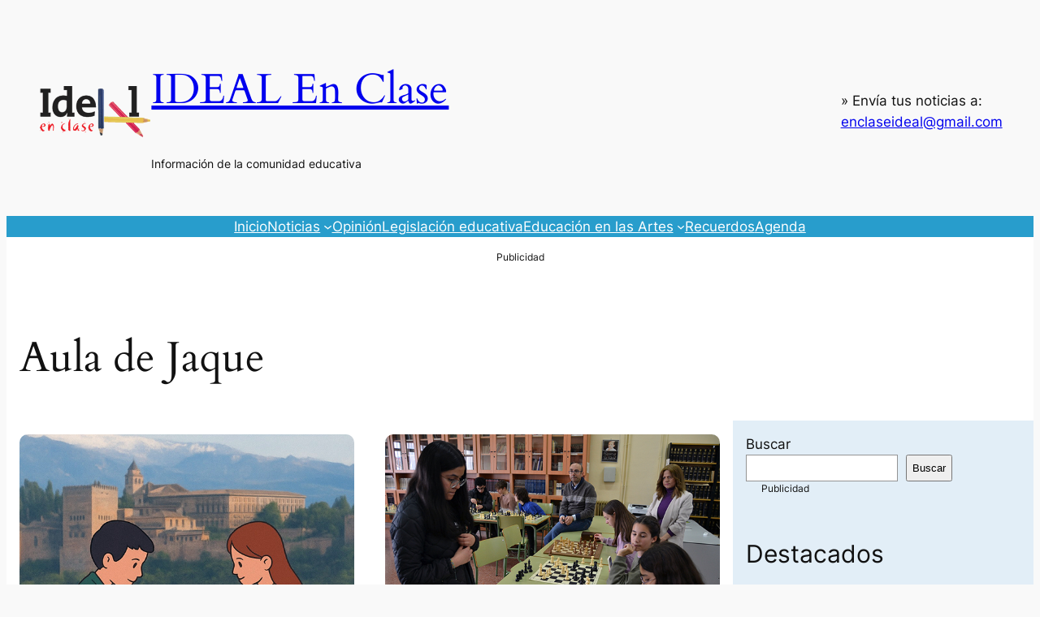

--- FILE ---
content_type: text/html; charset=UTF-8
request_url: https://en-clase.ideal.es/tag/aula-de-jaque/
body_size: 30016
content:
<!DOCTYPE html>
<html lang="es">
<head>
	<meta charset="UTF-8" />
	<meta name="viewport" content="width=device-width, initial-scale=1" />
<meta name='robots' content='noindex, follow' />
	<style>img:is([sizes="auto" i], [sizes^="auto," i]) { contain-intrinsic-size: 3000px 1500px }</style>
	<!-- SCHEMA-DEBUG: mu-plugin activo v2.0.0 (Yoast controla WebSite/Organization) -->

	<!-- This site is optimized with the Yoast SEO plugin v26.3 - https://yoast.com/wordpress/plugins/seo/ -->
	<meta property="og:locale" content="es_ES" />
	<meta property="og:type" content="article" />
	<meta property="og:title" content="Aula de Jaque archivos - IDEAL En Clase" />
	<meta property="og:url" content="https://en-clase.ideal.es/tag/aula-de-jaque/" />
	<meta property="og:site_name" content="IDEAL En Clase" />
	<meta property="og:image" content="https://en-clase.ideal.es/wp-content/uploads/2025/10/Diseno-sin-titulo.png" />
	<meta property="og:image:width" content="512" />
	<meta property="og:image:height" content="512" />
	<meta property="og:image:type" content="image/png" />
	<meta name="twitter:card" content="summary_large_image" />
	<script type="application/ld+json" class="yoast-schema-graph">{"@context":"https://schema.org","@graph":[{"@type":"CollectionPage","@id":"https://en-clase.ideal.es/tag/aula-de-jaque/","url":"https://en-clase.ideal.es/tag/aula-de-jaque/","name":"Aula de Jaque archivos - IDEAL En Clase","isPartOf":{"@id":"https://en-clase.ideal.es/#website"},"primaryImageOfPage":{"@id":"https://en-clase.ideal.es/tag/aula-de-jaque/#primaryimage"},"image":{"@id":"https://en-clase.ideal.es/tag/aula-de-jaque/#primaryimage"},"thumbnailUrl":"https://en-clase.ideal.es/wp-content/uploads/2025/11/Detalle-cartel-ajedrez-en-la-calle.jpg","breadcrumb":{"@id":"https://en-clase.ideal.es/tag/aula-de-jaque/#breadcrumb"},"inLanguage":"es"},{"@type":"ImageObject","inLanguage":"es","@id":"https://en-clase.ideal.es/tag/aula-de-jaque/#primaryimage","url":"https://en-clase.ideal.es/wp-content/uploads/2025/11/Detalle-cartel-ajedrez-en-la-calle.jpg","contentUrl":"https://en-clase.ideal.es/wp-content/uploads/2025/11/Detalle-cartel-ajedrez-en-la-calle.jpg","width":624,"height":417,"caption":"Detalle cartel ajedrez en la calle"},{"@type":"BreadcrumbList","@id":"https://en-clase.ideal.es/tag/aula-de-jaque/#breadcrumb","itemListElement":[{"@type":"ListItem","position":1,"name":"Portada","item":"https://en-clase.ideal.es/"},{"@type":"ListItem","position":2,"name":"Aula de Jaque"}]},{"@type":"WebSite","@id":"https://en-clase.ideal.es/#website","url":"https://en-clase.ideal.es/","name":"IDEAL En Clase","description":"Información de la comunidad educativa","publisher":{"@id":"https://en-clase.ideal.es/#organization"},"potentialAction":[{"@type":"SearchAction","target":{"@type":"EntryPoint","urlTemplate":"https://en-clase.ideal.es/?s={search_term_string}"},"query-input":{"@type":"PropertyValueSpecification","valueRequired":true,"valueName":"search_term_string"}}],"inLanguage":"es"},{"@type":"Organization","@id":"https://en-clase.ideal.es/#organization","name":"CMA Comunicación","url":"https://en-clase.ideal.es/","logo":{"@type":"ImageObject","inLanguage":"es","@id":"https://en-clase.ideal.es/#/schema/logo/image/","url":"https://en-clase.ideal.es/wp-content/uploads/2024/09/logo-ideal-p.png","contentUrl":"https://en-clase.ideal.es/wp-content/uploads/2024/09/logo-ideal-p.png","width":157,"height":153,"caption":"CMA Comunicación"},"image":{"@id":"https://en-clase.ideal.es/#/schema/logo/image/"}}]}</script>
	<!-- / Yoast SEO plugin. -->


<title>Aula de Jaque archivos - IDEAL En Clase</title>
<link rel="alternate" type="application/rss+xml" title="IDEAL En Clase &raquo; Feed" href="https://en-clase.ideal.es/feed/" />
<link rel="alternate" type="application/rss+xml" title="IDEAL En Clase &raquo; Feed de los comentarios" href="https://en-clase.ideal.es/comments/feed/" />
<link rel="alternate" type="application/rss+xml" title="IDEAL En Clase &raquo; Etiqueta Aula de Jaque del feed" href="https://en-clase.ideal.es/tag/aula-de-jaque/feed/" />
<script>
window._wpemojiSettings = {"baseUrl":"https:\/\/s.w.org\/images\/core\/emoji\/16.0.1\/72x72\/","ext":".png","svgUrl":"https:\/\/s.w.org\/images\/core\/emoji\/16.0.1\/svg\/","svgExt":".svg","source":{"concatemoji":"https:\/\/en-clase.ideal.es\/wp-includes\/js\/wp-emoji-release.min.js?ver=6.8.3"}};
/*! This file is auto-generated */
!function(s,n){var o,i,e;function c(e){try{var t={supportTests:e,timestamp:(new Date).valueOf()};sessionStorage.setItem(o,JSON.stringify(t))}catch(e){}}function p(e,t,n){e.clearRect(0,0,e.canvas.width,e.canvas.height),e.fillText(t,0,0);var t=new Uint32Array(e.getImageData(0,0,e.canvas.width,e.canvas.height).data),a=(e.clearRect(0,0,e.canvas.width,e.canvas.height),e.fillText(n,0,0),new Uint32Array(e.getImageData(0,0,e.canvas.width,e.canvas.height).data));return t.every(function(e,t){return e===a[t]})}function u(e,t){e.clearRect(0,0,e.canvas.width,e.canvas.height),e.fillText(t,0,0);for(var n=e.getImageData(16,16,1,1),a=0;a<n.data.length;a++)if(0!==n.data[a])return!1;return!0}function f(e,t,n,a){switch(t){case"flag":return n(e,"\ud83c\udff3\ufe0f\u200d\u26a7\ufe0f","\ud83c\udff3\ufe0f\u200b\u26a7\ufe0f")?!1:!n(e,"\ud83c\udde8\ud83c\uddf6","\ud83c\udde8\u200b\ud83c\uddf6")&&!n(e,"\ud83c\udff4\udb40\udc67\udb40\udc62\udb40\udc65\udb40\udc6e\udb40\udc67\udb40\udc7f","\ud83c\udff4\u200b\udb40\udc67\u200b\udb40\udc62\u200b\udb40\udc65\u200b\udb40\udc6e\u200b\udb40\udc67\u200b\udb40\udc7f");case"emoji":return!a(e,"\ud83e\udedf")}return!1}function g(e,t,n,a){var r="undefined"!=typeof WorkerGlobalScope&&self instanceof WorkerGlobalScope?new OffscreenCanvas(300,150):s.createElement("canvas"),o=r.getContext("2d",{willReadFrequently:!0}),i=(o.textBaseline="top",o.font="600 32px Arial",{});return e.forEach(function(e){i[e]=t(o,e,n,a)}),i}function t(e){var t=s.createElement("script");t.src=e,t.defer=!0,s.head.appendChild(t)}"undefined"!=typeof Promise&&(o="wpEmojiSettingsSupports",i=["flag","emoji"],n.supports={everything:!0,everythingExceptFlag:!0},e=new Promise(function(e){s.addEventListener("DOMContentLoaded",e,{once:!0})}),new Promise(function(t){var n=function(){try{var e=JSON.parse(sessionStorage.getItem(o));if("object"==typeof e&&"number"==typeof e.timestamp&&(new Date).valueOf()<e.timestamp+604800&&"object"==typeof e.supportTests)return e.supportTests}catch(e){}return null}();if(!n){if("undefined"!=typeof Worker&&"undefined"!=typeof OffscreenCanvas&&"undefined"!=typeof URL&&URL.createObjectURL&&"undefined"!=typeof Blob)try{var e="postMessage("+g.toString()+"("+[JSON.stringify(i),f.toString(),p.toString(),u.toString()].join(",")+"));",a=new Blob([e],{type:"text/javascript"}),r=new Worker(URL.createObjectURL(a),{name:"wpTestEmojiSupports"});return void(r.onmessage=function(e){c(n=e.data),r.terminate(),t(n)})}catch(e){}c(n=g(i,f,p,u))}t(n)}).then(function(e){for(var t in e)n.supports[t]=e[t],n.supports.everything=n.supports.everything&&n.supports[t],"flag"!==t&&(n.supports.everythingExceptFlag=n.supports.everythingExceptFlag&&n.supports[t]);n.supports.everythingExceptFlag=n.supports.everythingExceptFlag&&!n.supports.flag,n.DOMReady=!1,n.readyCallback=function(){n.DOMReady=!0}}).then(function(){return e}).then(function(){var e;n.supports.everything||(n.readyCallback(),(e=n.source||{}).concatemoji?t(e.concatemoji):e.wpemoji&&e.twemoji&&(t(e.twemoji),t(e.wpemoji)))}))}((window,document),window._wpemojiSettings);
</script>
<style id='wp-block-site-logo-inline-css'>
.wp-block-site-logo{box-sizing:border-box;line-height:0}.wp-block-site-logo a{display:inline-block;line-height:0}.wp-block-site-logo.is-default-size img{height:auto;width:120px}.wp-block-site-logo img{height:auto;max-width:100%}.wp-block-site-logo a,.wp-block-site-logo img{border-radius:inherit}.wp-block-site-logo.aligncenter{margin-left:auto;margin-right:auto;text-align:center}:root :where(.wp-block-site-logo.is-style-rounded){border-radius:9999px}
</style>
<style id='wp-block-site-title-inline-css'>
.wp-block-site-title{box-sizing:border-box}.wp-block-site-title :where(a){color:inherit;font-family:inherit;font-size:inherit;font-style:inherit;font-weight:inherit;letter-spacing:inherit;line-height:inherit;text-decoration:inherit}
</style>
<style id='wp-block-site-tagline-inline-css'>
.wp-block-site-tagline{box-sizing:border-box}
</style>
<style id='wp-block-group-inline-css'>
.wp-block-group{box-sizing:border-box}:where(.wp-block-group.wp-block-group-is-layout-constrained){position:relative}
</style>
<style id='wp-block-paragraph-inline-css'>
.is-small-text{font-size:.875em}.is-regular-text{font-size:1em}.is-large-text{font-size:2.25em}.is-larger-text{font-size:3em}.has-drop-cap:not(:focus):first-letter{float:left;font-size:8.4em;font-style:normal;font-weight:100;line-height:.68;margin:.05em .1em 0 0;text-transform:uppercase}body.rtl .has-drop-cap:not(:focus):first-letter{float:none;margin-left:.1em}p.has-drop-cap.has-background{overflow:hidden}:root :where(p.has-background){padding:1.25em 2.375em}:where(p.has-text-color:not(.has-link-color)) a{color:inherit}p.has-text-align-left[style*="writing-mode:vertical-lr"],p.has-text-align-right[style*="writing-mode:vertical-rl"]{rotate:180deg}
</style>
<style id='wp-block-navigation-link-inline-css'>
.wp-block-navigation .wp-block-navigation-item__label{overflow-wrap:break-word}.wp-block-navigation .wp-block-navigation-item__description{display:none}.link-ui-tools{border-top:1px solid #f0f0f0;padding:8px}.link-ui-block-inserter{padding-top:8px}.link-ui-block-inserter__back{margin-left:8px;text-transform:uppercase}

				.is-style-arrow-link .wp-block-navigation-item__label:after {
					content: "\2197";
					padding-inline-start: 0.25rem;
					vertical-align: middle;
					text-decoration: none;
					display: inline-block;
				}
</style>
<link rel='stylesheet' id='wp-block-navigation-css' href='https://en-clase.ideal.es/wp-includes/blocks/navigation/style.min.css?ver=6.8.3' media='all' />
<style id='wp-block-query-title-inline-css'>
.wp-block-query-title{box-sizing:border-box}
</style>
<style id='wp-block-post-featured-image-inline-css'>
.wp-block-post-featured-image{margin-left:0;margin-right:0}.wp-block-post-featured-image a{display:block;height:100%}.wp-block-post-featured-image :where(img){box-sizing:border-box;height:auto;max-width:100%;vertical-align:bottom;width:100%}.wp-block-post-featured-image.alignfull img,.wp-block-post-featured-image.alignwide img{width:100%}.wp-block-post-featured-image .wp-block-post-featured-image__overlay.has-background-dim{background-color:#000;inset:0;position:absolute}.wp-block-post-featured-image{position:relative}.wp-block-post-featured-image .wp-block-post-featured-image__overlay.has-background-gradient{background-color:initial}.wp-block-post-featured-image .wp-block-post-featured-image__overlay.has-background-dim-0{opacity:0}.wp-block-post-featured-image .wp-block-post-featured-image__overlay.has-background-dim-10{opacity:.1}.wp-block-post-featured-image .wp-block-post-featured-image__overlay.has-background-dim-20{opacity:.2}.wp-block-post-featured-image .wp-block-post-featured-image__overlay.has-background-dim-30{opacity:.3}.wp-block-post-featured-image .wp-block-post-featured-image__overlay.has-background-dim-40{opacity:.4}.wp-block-post-featured-image .wp-block-post-featured-image__overlay.has-background-dim-50{opacity:.5}.wp-block-post-featured-image .wp-block-post-featured-image__overlay.has-background-dim-60{opacity:.6}.wp-block-post-featured-image .wp-block-post-featured-image__overlay.has-background-dim-70{opacity:.7}.wp-block-post-featured-image .wp-block-post-featured-image__overlay.has-background-dim-80{opacity:.8}.wp-block-post-featured-image .wp-block-post-featured-image__overlay.has-background-dim-90{opacity:.9}.wp-block-post-featured-image .wp-block-post-featured-image__overlay.has-background-dim-100{opacity:1}.wp-block-post-featured-image:where(.alignleft,.alignright){width:100%}
</style>
<style id='wp-block-post-title-inline-css'>
.wp-block-post-title{box-sizing:border-box;word-break:break-word}.wp-block-post-title :where(a){display:inline-block;font-family:inherit;font-size:inherit;font-style:inherit;font-weight:inherit;letter-spacing:inherit;line-height:inherit;text-decoration:inherit}
</style>
<style id='wp-block-post-date-inline-css'>
.wp-block-post-date{box-sizing:border-box}
</style>
<style id='wp-block-post-author-name-inline-css'>
.wp-block-post-author-name{box-sizing:border-box}
</style>
<style id='wp-block-post-terms-inline-css'>
.wp-block-post-terms{box-sizing:border-box}.wp-block-post-terms .wp-block-post-terms__separator{white-space:pre-wrap}

				.is-style-pill a,
				.is-style-pill span:not([class], [data-rich-text-placeholder]) {
					display: inline-block;
					background-color: var(--wp--preset--color--base-2);
					padding: 0.375rem 0.875rem;
					border-radius: var(--wp--preset--spacing--20);
				}

				.is-style-pill a:hover {
					background-color: var(--wp--preset--color--contrast-3);
				}
</style>
<style id='wp-block-post-excerpt-inline-css'>
:where(.wp-block-post-excerpt){box-sizing:border-box;margin-bottom:var(--wp--style--block-gap);margin-top:var(--wp--style--block-gap)}.wp-block-post-excerpt__excerpt{margin-bottom:0;margin-top:0}.wp-block-post-excerpt__more-text{margin-bottom:0;margin-top:var(--wp--style--block-gap)}.wp-block-post-excerpt__more-link{display:inline-block}
</style>
<style id='wp-block-post-template-inline-css'>
.wp-block-post-template{box-sizing:border-box;list-style:none;margin-bottom:0;margin-top:0;max-width:100%;padding:0}.wp-block-post-template.is-flex-container{display:flex;flex-direction:row;flex-wrap:wrap;gap:1.25em}.wp-block-post-template.is-flex-container>li{margin:0;width:100%}@media (min-width:600px){.wp-block-post-template.is-flex-container.is-flex-container.columns-2>li{width:calc(50% - .625em)}.wp-block-post-template.is-flex-container.is-flex-container.columns-3>li{width:calc(33.33333% - .83333em)}.wp-block-post-template.is-flex-container.is-flex-container.columns-4>li{width:calc(25% - .9375em)}.wp-block-post-template.is-flex-container.is-flex-container.columns-5>li{width:calc(20% - 1em)}.wp-block-post-template.is-flex-container.is-flex-container.columns-6>li{width:calc(16.66667% - 1.04167em)}}@media (max-width:600px){.wp-block-post-template-is-layout-grid.wp-block-post-template-is-layout-grid.wp-block-post-template-is-layout-grid.wp-block-post-template-is-layout-grid{grid-template-columns:1fr}}.wp-block-post-template-is-layout-constrained>li>.alignright,.wp-block-post-template-is-layout-flow>li>.alignright{float:right;margin-inline-end:0;margin-inline-start:2em}.wp-block-post-template-is-layout-constrained>li>.alignleft,.wp-block-post-template-is-layout-flow>li>.alignleft{float:left;margin-inline-end:2em;margin-inline-start:0}.wp-block-post-template-is-layout-constrained>li>.aligncenter,.wp-block-post-template-is-layout-flow>li>.aligncenter{margin-inline-end:auto;margin-inline-start:auto}
</style>
<style id='wp-block-spacer-inline-css'>
.wp-block-spacer{clear:both}
</style>
<style id='wp-block-query-pagination-inline-css'>
.wp-block-query-pagination.is-content-justification-space-between>.wp-block-query-pagination-next:last-of-type{margin-inline-start:auto}.wp-block-query-pagination.is-content-justification-space-between>.wp-block-query-pagination-previous:first-child{margin-inline-end:auto}.wp-block-query-pagination .wp-block-query-pagination-previous-arrow{display:inline-block;margin-right:1ch}.wp-block-query-pagination .wp-block-query-pagination-previous-arrow:not(.is-arrow-chevron){transform:scaleX(1)}.wp-block-query-pagination .wp-block-query-pagination-next-arrow{display:inline-block;margin-left:1ch}.wp-block-query-pagination .wp-block-query-pagination-next-arrow:not(.is-arrow-chevron){transform:scaleX(1)}.wp-block-query-pagination.aligncenter{justify-content:center}
</style>
<style id='wp-block-search-inline-css'>
.wp-block-search__button{margin-left:10px;word-break:normal}.wp-block-search__button.has-icon{line-height:0}.wp-block-search__button svg{height:1.25em;min-height:24px;min-width:24px;width:1.25em;fill:currentColor;vertical-align:text-bottom}:where(.wp-block-search__button){border:1px solid #ccc;padding:6px 10px}.wp-block-search__inside-wrapper{display:flex;flex:auto;flex-wrap:nowrap;max-width:100%}.wp-block-search__label{width:100%}.wp-block-search__input{appearance:none;border:1px solid #949494;flex-grow:1;margin-left:0;margin-right:0;min-width:3rem;padding:8px;text-decoration:unset!important}.wp-block-search.wp-block-search__button-only .wp-block-search__button{box-sizing:border-box;display:flex;flex-shrink:0;justify-content:center;margin-left:0;max-width:100%}.wp-block-search.wp-block-search__button-only .wp-block-search__inside-wrapper{min-width:0!important;transition-property:width}.wp-block-search.wp-block-search__button-only .wp-block-search__input{flex-basis:100%;transition-duration:.3s}.wp-block-search.wp-block-search__button-only.wp-block-search__searchfield-hidden,.wp-block-search.wp-block-search__button-only.wp-block-search__searchfield-hidden .wp-block-search__inside-wrapper{overflow:hidden}.wp-block-search.wp-block-search__button-only.wp-block-search__searchfield-hidden .wp-block-search__input{border-left-width:0!important;border-right-width:0!important;flex-basis:0;flex-grow:0;margin:0;min-width:0!important;padding-left:0!important;padding-right:0!important;width:0!important}:where(.wp-block-search__input){font-family:inherit;font-size:inherit;font-style:inherit;font-weight:inherit;letter-spacing:inherit;line-height:inherit;text-transform:inherit}:where(.wp-block-search__button-inside .wp-block-search__inside-wrapper){border:1px solid #949494;box-sizing:border-box;padding:4px}:where(.wp-block-search__button-inside .wp-block-search__inside-wrapper) .wp-block-search__input{border:none;border-radius:0;padding:0 4px}:where(.wp-block-search__button-inside .wp-block-search__inside-wrapper) .wp-block-search__input:focus{outline:none}:where(.wp-block-search__button-inside .wp-block-search__inside-wrapper) :where(.wp-block-search__button){padding:4px 8px}.wp-block-search.aligncenter .wp-block-search__inside-wrapper{margin:auto}.wp-block[data-align=right] .wp-block-search.wp-block-search__button-only .wp-block-search__inside-wrapper{float:right}
</style>
<style id='wp-block-separator-inline-css'>
@charset "UTF-8";.wp-block-separator{border:none;border-top:2px solid}:root :where(.wp-block-separator.is-style-dots){height:auto;line-height:1;text-align:center}:root :where(.wp-block-separator.is-style-dots):before{color:currentColor;content:"···";font-family:serif;font-size:1.5em;letter-spacing:2em;padding-left:2em}.wp-block-separator.is-style-dots{background:none!important;border:none!important}
</style>
<style id='wp-block-columns-inline-css'>
.wp-block-columns{align-items:normal!important;box-sizing:border-box;display:flex;flex-wrap:wrap!important}@media (min-width:782px){.wp-block-columns{flex-wrap:nowrap!important}}.wp-block-columns.are-vertically-aligned-top{align-items:flex-start}.wp-block-columns.are-vertically-aligned-center{align-items:center}.wp-block-columns.are-vertically-aligned-bottom{align-items:flex-end}@media (max-width:781px){.wp-block-columns:not(.is-not-stacked-on-mobile)>.wp-block-column{flex-basis:100%!important}}@media (min-width:782px){.wp-block-columns:not(.is-not-stacked-on-mobile)>.wp-block-column{flex-basis:0;flex-grow:1}.wp-block-columns:not(.is-not-stacked-on-mobile)>.wp-block-column[style*=flex-basis]{flex-grow:0}}.wp-block-columns.is-not-stacked-on-mobile{flex-wrap:nowrap!important}.wp-block-columns.is-not-stacked-on-mobile>.wp-block-column{flex-basis:0;flex-grow:1}.wp-block-columns.is-not-stacked-on-mobile>.wp-block-column[style*=flex-basis]{flex-grow:0}:where(.wp-block-columns){margin-bottom:1.75em}:where(.wp-block-columns.has-background){padding:1.25em 2.375em}.wp-block-column{flex-grow:1;min-width:0;overflow-wrap:break-word;word-break:break-word}.wp-block-column.is-vertically-aligned-top{align-self:flex-start}.wp-block-column.is-vertically-aligned-center{align-self:center}.wp-block-column.is-vertically-aligned-bottom{align-self:flex-end}.wp-block-column.is-vertically-aligned-stretch{align-self:stretch}.wp-block-column.is-vertically-aligned-bottom,.wp-block-column.is-vertically-aligned-center,.wp-block-column.is-vertically-aligned-top{width:100%}
</style>
<style id='wp-block-latest-comments-inline-css'>
ol.wp-block-latest-comments{box-sizing:border-box;margin-left:0}:where(.wp-block-latest-comments:not([style*=line-height] .wp-block-latest-comments__comment)){line-height:1.1}:where(.wp-block-latest-comments:not([style*=line-height] .wp-block-latest-comments__comment-excerpt p)){line-height:1.8}.has-dates :where(.wp-block-latest-comments:not([style*=line-height])),.has-excerpts :where(.wp-block-latest-comments:not([style*=line-height])){line-height:1.5}.wp-block-latest-comments .wp-block-latest-comments{padding-left:0}.wp-block-latest-comments__comment{list-style:none;margin-bottom:1em}.has-avatars .wp-block-latest-comments__comment{list-style:none;min-height:2.25em}.has-avatars .wp-block-latest-comments__comment .wp-block-latest-comments__comment-excerpt,.has-avatars .wp-block-latest-comments__comment .wp-block-latest-comments__comment-meta{margin-left:3.25em}.wp-block-latest-comments__comment-excerpt p{font-size:.875em;margin:.36em 0 1.4em}.wp-block-latest-comments__comment-date{display:block;font-size:.75em}.wp-block-latest-comments .avatar,.wp-block-latest-comments__comment-avatar{border-radius:1.5em;display:block;float:left;height:2.5em;margin-right:.75em;width:2.5em}.wp-block-latest-comments[class*=-font-size] a,.wp-block-latest-comments[style*=font-size] a{font-size:inherit}
</style>
<style id='wp-emoji-styles-inline-css'>

	img.wp-smiley, img.emoji {
		display: inline !important;
		border: none !important;
		box-shadow: none !important;
		height: 1em !important;
		width: 1em !important;
		margin: 0 0.07em !important;
		vertical-align: -0.1em !important;
		background: none !important;
		padding: 0 !important;
	}
</style>
<style id='wp-block-library-inline-css'>
:root{--wp-admin-theme-color:#007cba;--wp-admin-theme-color--rgb:0,124,186;--wp-admin-theme-color-darker-10:#006ba1;--wp-admin-theme-color-darker-10--rgb:0,107,161;--wp-admin-theme-color-darker-20:#005a87;--wp-admin-theme-color-darker-20--rgb:0,90,135;--wp-admin-border-width-focus:2px;--wp-block-synced-color:#7a00df;--wp-block-synced-color--rgb:122,0,223;--wp-bound-block-color:var(--wp-block-synced-color)}@media (min-resolution:192dpi){:root{--wp-admin-border-width-focus:1.5px}}.wp-element-button{cursor:pointer}:root{--wp--preset--font-size--normal:16px;--wp--preset--font-size--huge:42px}:root .has-very-light-gray-background-color{background-color:#eee}:root .has-very-dark-gray-background-color{background-color:#313131}:root .has-very-light-gray-color{color:#eee}:root .has-very-dark-gray-color{color:#313131}:root .has-vivid-green-cyan-to-vivid-cyan-blue-gradient-background{background:linear-gradient(135deg,#00d084,#0693e3)}:root .has-purple-crush-gradient-background{background:linear-gradient(135deg,#34e2e4,#4721fb 50%,#ab1dfe)}:root .has-hazy-dawn-gradient-background{background:linear-gradient(135deg,#faaca8,#dad0ec)}:root .has-subdued-olive-gradient-background{background:linear-gradient(135deg,#fafae1,#67a671)}:root .has-atomic-cream-gradient-background{background:linear-gradient(135deg,#fdd79a,#004a59)}:root .has-nightshade-gradient-background{background:linear-gradient(135deg,#330968,#31cdcf)}:root .has-midnight-gradient-background{background:linear-gradient(135deg,#020381,#2874fc)}.has-regular-font-size{font-size:1em}.has-larger-font-size{font-size:2.625em}.has-normal-font-size{font-size:var(--wp--preset--font-size--normal)}.has-huge-font-size{font-size:var(--wp--preset--font-size--huge)}.has-text-align-center{text-align:center}.has-text-align-left{text-align:left}.has-text-align-right{text-align:right}#end-resizable-editor-section{display:none}.aligncenter{clear:both}.items-justified-left{justify-content:flex-start}.items-justified-center{justify-content:center}.items-justified-right{justify-content:flex-end}.items-justified-space-between{justify-content:space-between}.screen-reader-text{border:0;clip-path:inset(50%);height:1px;margin:-1px;overflow:hidden;padding:0;position:absolute;width:1px;word-wrap:normal!important}.screen-reader-text:focus{background-color:#ddd;clip-path:none;color:#444;display:block;font-size:1em;height:auto;left:5px;line-height:normal;padding:15px 23px 14px;text-decoration:none;top:5px;width:auto;z-index:100000}html :where(.has-border-color){border-style:solid}html :where([style*=border-top-color]){border-top-style:solid}html :where([style*=border-right-color]){border-right-style:solid}html :where([style*=border-bottom-color]){border-bottom-style:solid}html :where([style*=border-left-color]){border-left-style:solid}html :where([style*=border-width]){border-style:solid}html :where([style*=border-top-width]){border-top-style:solid}html :where([style*=border-right-width]){border-right-style:solid}html :where([style*=border-bottom-width]){border-bottom-style:solid}html :where([style*=border-left-width]){border-left-style:solid}html :where(img[class*=wp-image-]){height:auto;max-width:100%}:where(figure){margin:0 0 1em}html :where(.is-position-sticky){--wp-admin--admin-bar--position-offset:var(--wp-admin--admin-bar--height,0px)}@media screen and (max-width:600px){html :where(.is-position-sticky){--wp-admin--admin-bar--position-offset:0px}}
</style>
<style id='global-styles-inline-css'>
:root{--wp--preset--aspect-ratio--square: 1;--wp--preset--aspect-ratio--4-3: 4/3;--wp--preset--aspect-ratio--3-4: 3/4;--wp--preset--aspect-ratio--3-2: 3/2;--wp--preset--aspect-ratio--2-3: 2/3;--wp--preset--aspect-ratio--16-9: 16/9;--wp--preset--aspect-ratio--9-16: 9/16;--wp--preset--color--black: #000000;--wp--preset--color--cyan-bluish-gray: #abb8c3;--wp--preset--color--white: #ffffff;--wp--preset--color--pale-pink: #f78da7;--wp--preset--color--vivid-red: #cf2e2e;--wp--preset--color--luminous-vivid-orange: #ff6900;--wp--preset--color--luminous-vivid-amber: #fcb900;--wp--preset--color--light-green-cyan: #7bdcb5;--wp--preset--color--vivid-green-cyan: #00d084;--wp--preset--color--pale-cyan-blue: #8ed1fc;--wp--preset--color--vivid-cyan-blue: #0693e3;--wp--preset--color--vivid-purple: #9b51e0;--wp--preset--color--base: #f9f9f9;--wp--preset--color--base-2: #ffffff;--wp--preset--color--contrast: #111111;--wp--preset--color--contrast-2: #636363;--wp--preset--color--contrast-3: #A4A4A4;--wp--preset--color--accent: #cfcabe;--wp--preset--color--accent-2: #c2a990;--wp--preset--color--accent-3: #d8613c;--wp--preset--color--accent-4: #b1c5a4;--wp--preset--color--accent-5: #b5bdbc;--wp--preset--color--custom-azul-06: #289dcc;--wp--preset--color--custom-azul-05: #5eadd5;--wp--preset--color--custom-azul-04: #84bddd;--wp--preset--color--custom-azul-03: #a5cde6;--wp--preset--color--custom-azul-02: #c4ddee;--wp--preset--color--custom-azul-01: #e2eef7;--wp--preset--gradient--vivid-cyan-blue-to-vivid-purple: linear-gradient(135deg,rgba(6,147,227,1) 0%,rgb(155,81,224) 100%);--wp--preset--gradient--light-green-cyan-to-vivid-green-cyan: linear-gradient(135deg,rgb(122,220,180) 0%,rgb(0,208,130) 100%);--wp--preset--gradient--luminous-vivid-amber-to-luminous-vivid-orange: linear-gradient(135deg,rgba(252,185,0,1) 0%,rgba(255,105,0,1) 100%);--wp--preset--gradient--luminous-vivid-orange-to-vivid-red: linear-gradient(135deg,rgba(255,105,0,1) 0%,rgb(207,46,46) 100%);--wp--preset--gradient--very-light-gray-to-cyan-bluish-gray: linear-gradient(135deg,rgb(238,238,238) 0%,rgb(169,184,195) 100%);--wp--preset--gradient--cool-to-warm-spectrum: linear-gradient(135deg,rgb(74,234,220) 0%,rgb(151,120,209) 20%,rgb(207,42,186) 40%,rgb(238,44,130) 60%,rgb(251,105,98) 80%,rgb(254,248,76) 100%);--wp--preset--gradient--blush-light-purple: linear-gradient(135deg,rgb(255,206,236) 0%,rgb(152,150,240) 100%);--wp--preset--gradient--blush-bordeaux: linear-gradient(135deg,rgb(254,205,165) 0%,rgb(254,45,45) 50%,rgb(107,0,62) 100%);--wp--preset--gradient--luminous-dusk: linear-gradient(135deg,rgb(255,203,112) 0%,rgb(199,81,192) 50%,rgb(65,88,208) 100%);--wp--preset--gradient--pale-ocean: linear-gradient(135deg,rgb(255,245,203) 0%,rgb(182,227,212) 50%,rgb(51,167,181) 100%);--wp--preset--gradient--electric-grass: linear-gradient(135deg,rgb(202,248,128) 0%,rgb(113,206,126) 100%);--wp--preset--gradient--midnight: linear-gradient(135deg,rgb(2,3,129) 0%,rgb(40,116,252) 100%);--wp--preset--gradient--gradient-1: linear-gradient(to bottom, #cfcabe 0%, #F9F9F9 100%);--wp--preset--gradient--gradient-2: linear-gradient(to bottom, #C2A990 0%, #F9F9F9 100%);--wp--preset--gradient--gradient-3: linear-gradient(to bottom, #D8613C 0%, #F9F9F9 100%);--wp--preset--gradient--gradient-4: linear-gradient(to bottom, #B1C5A4 0%, #F9F9F9 100%);--wp--preset--gradient--gradient-5: linear-gradient(to bottom, #B5BDBC 0%, #F9F9F9 100%);--wp--preset--gradient--gradient-6: linear-gradient(to bottom, #A4A4A4 0%, #F9F9F9 100%);--wp--preset--gradient--gradient-7: linear-gradient(to bottom, #cfcabe 50%, #F9F9F9 50%);--wp--preset--gradient--gradient-8: linear-gradient(to bottom, #C2A990 50%, #F9F9F9 50%);--wp--preset--gradient--gradient-9: linear-gradient(to bottom, #D8613C 50%, #F9F9F9 50%);--wp--preset--gradient--gradient-10: linear-gradient(to bottom, #B1C5A4 50%, #F9F9F9 50%);--wp--preset--gradient--gradient-11: linear-gradient(to bottom, #B5BDBC 50%, #F9F9F9 50%);--wp--preset--gradient--gradient-12: linear-gradient(to bottom, #A4A4A4 50%, #F9F9F9 50%);--wp--preset--font-size--small: 0.9rem;--wp--preset--font-size--medium: 1.05rem;--wp--preset--font-size--large: clamp(1.39rem, 1.39rem + ((1vw - 0.2rem) * 0.767), 1.85rem);--wp--preset--font-size--x-large: clamp(1.85rem, 1.85rem + ((1vw - 0.2rem) * 1.083), 2.5rem);--wp--preset--font-size--xx-large: clamp(2.5rem, 2.5rem + ((1vw - 0.2rem) * 1.283), 3.27rem);--wp--preset--font-family--body: "Inter", sans-serif;--wp--preset--font-family--heading: Cardo;--wp--preset--font-family--system-sans-serif: -apple-system, BlinkMacSystemFont, avenir next, avenir, segoe ui, helvetica neue, helvetica, Cantarell, Ubuntu, roboto, noto, arial, sans-serif;--wp--preset--font-family--system-serif: Iowan Old Style, Apple Garamond, Baskerville, Times New Roman, Droid Serif, Times, Source Serif Pro, serif, Apple Color Emoji, Segoe UI Emoji, Segoe UI Symbol;--wp--preset--spacing--20: min(1.5rem, 2vw);--wp--preset--spacing--30: min(2.5rem, 3vw);--wp--preset--spacing--40: min(4rem, 5vw);--wp--preset--spacing--50: min(6.5rem, 8vw);--wp--preset--spacing--60: min(10.5rem, 13vw);--wp--preset--spacing--70: 3.38rem;--wp--preset--spacing--80: 5.06rem;--wp--preset--spacing--10: 1rem;--wp--preset--shadow--natural: 6px 6px 9px rgba(0, 0, 0, 0.2);--wp--preset--shadow--deep: 12px 12px 50px rgba(0, 0, 0, 0.4);--wp--preset--shadow--sharp: 6px 6px 0px rgba(0, 0, 0, 0.2);--wp--preset--shadow--outlined: 6px 6px 0px -3px rgba(255, 255, 255, 1), 6px 6px rgba(0, 0, 0, 1);--wp--preset--shadow--crisp: 6px 6px 0px rgba(0, 0, 0, 1);}:root { --wp--style--global--content-size: 620px;--wp--style--global--wide-size: 1280px; }:where(body) { margin: 0; }.wp-site-blocks { padding-top: var(--wp--style--root--padding-top); padding-bottom: var(--wp--style--root--padding-bottom); }.has-global-padding { padding-right: var(--wp--style--root--padding-right); padding-left: var(--wp--style--root--padding-left); }.has-global-padding > .alignfull { margin-right: calc(var(--wp--style--root--padding-right) * -1); margin-left: calc(var(--wp--style--root--padding-left) * -1); }.has-global-padding :where(:not(.alignfull.is-layout-flow) > .has-global-padding:not(.wp-block-block, .alignfull)) { padding-right: 0; padding-left: 0; }.has-global-padding :where(:not(.alignfull.is-layout-flow) > .has-global-padding:not(.wp-block-block, .alignfull)) > .alignfull { margin-left: 0; margin-right: 0; }.wp-site-blocks > .alignleft { float: left; margin-right: 2em; }.wp-site-blocks > .alignright { float: right; margin-left: 2em; }.wp-site-blocks > .aligncenter { justify-content: center; margin-left: auto; margin-right: auto; }:where(.wp-site-blocks) > * { margin-block-start: 1.2rem; margin-block-end: 0; }:where(.wp-site-blocks) > :first-child { margin-block-start: 0; }:where(.wp-site-blocks) > :last-child { margin-block-end: 0; }:root { --wp--style--block-gap: 1.2rem; }:root :where(.is-layout-flow) > :first-child{margin-block-start: 0;}:root :where(.is-layout-flow) > :last-child{margin-block-end: 0;}:root :where(.is-layout-flow) > *{margin-block-start: 1.2rem;margin-block-end: 0;}:root :where(.is-layout-constrained) > :first-child{margin-block-start: 0;}:root :where(.is-layout-constrained) > :last-child{margin-block-end: 0;}:root :where(.is-layout-constrained) > *{margin-block-start: 1.2rem;margin-block-end: 0;}:root :where(.is-layout-flex){gap: 1.2rem;}:root :where(.is-layout-grid){gap: 1.2rem;}.is-layout-flow > .alignleft{float: left;margin-inline-start: 0;margin-inline-end: 2em;}.is-layout-flow > .alignright{float: right;margin-inline-start: 2em;margin-inline-end: 0;}.is-layout-flow > .aligncenter{margin-left: auto !important;margin-right: auto !important;}.is-layout-constrained > .alignleft{float: left;margin-inline-start: 0;margin-inline-end: 2em;}.is-layout-constrained > .alignright{float: right;margin-inline-start: 2em;margin-inline-end: 0;}.is-layout-constrained > .aligncenter{margin-left: auto !important;margin-right: auto !important;}.is-layout-constrained > :where(:not(.alignleft):not(.alignright):not(.alignfull)){max-width: var(--wp--style--global--content-size);margin-left: auto !important;margin-right: auto !important;}.is-layout-constrained > .alignwide{max-width: var(--wp--style--global--wide-size);}body .is-layout-flex{display: flex;}.is-layout-flex{flex-wrap: wrap;align-items: center;}.is-layout-flex > :is(*, div){margin: 0;}body .is-layout-grid{display: grid;}.is-layout-grid > :is(*, div){margin: 0;}body{background-color: var(--wp--preset--color--base);color: var(--wp--preset--color--contrast);font-family: var(--wp--preset--font-family--body);font-size: var(--wp--preset--font-size--medium);font-style: normal;font-weight: 400;line-height: 1.55;--wp--style--root--padding-top: 0px;--wp--style--root--padding-right: var(--wp--preset--spacing--50);--wp--style--root--padding-bottom: 0px;--wp--style--root--padding-left: var(--wp--preset--spacing--50);}a:where(:not(.wp-element-button)){color: var(--wp--preset--color--contrast);text-decoration: underline;}:root :where(a:where(:not(.wp-element-button)):hover){text-decoration: none;}h1, h2, h3, h4, h5, h6{color: var(--wp--preset--color--contrast);font-family: var(--wp--preset--font-family--heading);font-weight: 400;line-height: 1.2;}h1{font-size: var(--wp--preset--font-size--xx-large);line-height: 1.15;}h2{font-size: var(--wp--preset--font-size--x-large);}h3{font-size: var(--wp--preset--font-size--large);}h4{font-size: clamp(1.1rem, 1.1rem + ((1vw - 0.2rem) * 0.767), 1.5rem);}h5{font-size: var(--wp--preset--font-size--medium);}h6{font-size: var(--wp--preset--font-size--small);}:root :where(.wp-element-button, .wp-block-button__link){background-color: var(--wp--preset--color--custom-azul-06);border-radius: .33rem;border-color: var(--wp--preset--color--contrast);border-width: 0;color: var(--wp--preset--color--base-2);font-family: inherit;font-size: var(--wp--preset--font-size--small);font-style: normal;font-weight: 500;line-height: inherit;padding-top: 0.6rem;padding-right: 1rem;padding-bottom: 0.6rem;padding-left: 1rem;text-decoration: none;}:root :where(.wp-element-button:hover, .wp-block-button__link:hover){background-color: var(--wp--preset--color--contrast-2);border-color: var(--wp--preset--color--contrast-2);color: var(--wp--preset--color--base);}:root :where(.wp-element-button:focus, .wp-block-button__link:focus){background-color: var(--wp--preset--color--contrast-2);border-color: var(--wp--preset--color--contrast-2);color: var(--wp--preset--color--base);outline-color: var(--wp--preset--color--contrast);outline-offset: 2px;}:root :where(.wp-element-button:active, .wp-block-button__link:active){background-color: var(--wp--preset--color--contrast);color: var(--wp--preset--color--base);}:root :where(.wp-element-caption, .wp-block-audio figcaption, .wp-block-embed figcaption, .wp-block-gallery figcaption, .wp-block-image figcaption, .wp-block-table figcaption, .wp-block-video figcaption){color: var(--wp--preset--color--contrast-2);font-family: var(--wp--preset--font-family--body);font-size: 0.8rem;}.has-black-color{color: var(--wp--preset--color--black) !important;}.has-cyan-bluish-gray-color{color: var(--wp--preset--color--cyan-bluish-gray) !important;}.has-white-color{color: var(--wp--preset--color--white) !important;}.has-pale-pink-color{color: var(--wp--preset--color--pale-pink) !important;}.has-vivid-red-color{color: var(--wp--preset--color--vivid-red) !important;}.has-luminous-vivid-orange-color{color: var(--wp--preset--color--luminous-vivid-orange) !important;}.has-luminous-vivid-amber-color{color: var(--wp--preset--color--luminous-vivid-amber) !important;}.has-light-green-cyan-color{color: var(--wp--preset--color--light-green-cyan) !important;}.has-vivid-green-cyan-color{color: var(--wp--preset--color--vivid-green-cyan) !important;}.has-pale-cyan-blue-color{color: var(--wp--preset--color--pale-cyan-blue) !important;}.has-vivid-cyan-blue-color{color: var(--wp--preset--color--vivid-cyan-blue) !important;}.has-vivid-purple-color{color: var(--wp--preset--color--vivid-purple) !important;}.has-base-color{color: var(--wp--preset--color--base) !important;}.has-base-2-color{color: var(--wp--preset--color--base-2) !important;}.has-contrast-color{color: var(--wp--preset--color--contrast) !important;}.has-contrast-2-color{color: var(--wp--preset--color--contrast-2) !important;}.has-contrast-3-color{color: var(--wp--preset--color--contrast-3) !important;}.has-accent-color{color: var(--wp--preset--color--accent) !important;}.has-accent-2-color{color: var(--wp--preset--color--accent-2) !important;}.has-accent-3-color{color: var(--wp--preset--color--accent-3) !important;}.has-accent-4-color{color: var(--wp--preset--color--accent-4) !important;}.has-accent-5-color{color: var(--wp--preset--color--accent-5) !important;}.has-custom-azul-06-color{color: var(--wp--preset--color--custom-azul-06) !important;}.has-custom-azul-05-color{color: var(--wp--preset--color--custom-azul-05) !important;}.has-custom-azul-04-color{color: var(--wp--preset--color--custom-azul-04) !important;}.has-custom-azul-03-color{color: var(--wp--preset--color--custom-azul-03) !important;}.has-custom-azul-02-color{color: var(--wp--preset--color--custom-azul-02) !important;}.has-custom-azul-01-color{color: var(--wp--preset--color--custom-azul-01) !important;}.has-black-background-color{background-color: var(--wp--preset--color--black) !important;}.has-cyan-bluish-gray-background-color{background-color: var(--wp--preset--color--cyan-bluish-gray) !important;}.has-white-background-color{background-color: var(--wp--preset--color--white) !important;}.has-pale-pink-background-color{background-color: var(--wp--preset--color--pale-pink) !important;}.has-vivid-red-background-color{background-color: var(--wp--preset--color--vivid-red) !important;}.has-luminous-vivid-orange-background-color{background-color: var(--wp--preset--color--luminous-vivid-orange) !important;}.has-luminous-vivid-amber-background-color{background-color: var(--wp--preset--color--luminous-vivid-amber) !important;}.has-light-green-cyan-background-color{background-color: var(--wp--preset--color--light-green-cyan) !important;}.has-vivid-green-cyan-background-color{background-color: var(--wp--preset--color--vivid-green-cyan) !important;}.has-pale-cyan-blue-background-color{background-color: var(--wp--preset--color--pale-cyan-blue) !important;}.has-vivid-cyan-blue-background-color{background-color: var(--wp--preset--color--vivid-cyan-blue) !important;}.has-vivid-purple-background-color{background-color: var(--wp--preset--color--vivid-purple) !important;}.has-base-background-color{background-color: var(--wp--preset--color--base) !important;}.has-base-2-background-color{background-color: var(--wp--preset--color--base-2) !important;}.has-contrast-background-color{background-color: var(--wp--preset--color--contrast) !important;}.has-contrast-2-background-color{background-color: var(--wp--preset--color--contrast-2) !important;}.has-contrast-3-background-color{background-color: var(--wp--preset--color--contrast-3) !important;}.has-accent-background-color{background-color: var(--wp--preset--color--accent) !important;}.has-accent-2-background-color{background-color: var(--wp--preset--color--accent-2) !important;}.has-accent-3-background-color{background-color: var(--wp--preset--color--accent-3) !important;}.has-accent-4-background-color{background-color: var(--wp--preset--color--accent-4) !important;}.has-accent-5-background-color{background-color: var(--wp--preset--color--accent-5) !important;}.has-custom-azul-06-background-color{background-color: var(--wp--preset--color--custom-azul-06) !important;}.has-custom-azul-05-background-color{background-color: var(--wp--preset--color--custom-azul-05) !important;}.has-custom-azul-04-background-color{background-color: var(--wp--preset--color--custom-azul-04) !important;}.has-custom-azul-03-background-color{background-color: var(--wp--preset--color--custom-azul-03) !important;}.has-custom-azul-02-background-color{background-color: var(--wp--preset--color--custom-azul-02) !important;}.has-custom-azul-01-background-color{background-color: var(--wp--preset--color--custom-azul-01) !important;}.has-black-border-color{border-color: var(--wp--preset--color--black) !important;}.has-cyan-bluish-gray-border-color{border-color: var(--wp--preset--color--cyan-bluish-gray) !important;}.has-white-border-color{border-color: var(--wp--preset--color--white) !important;}.has-pale-pink-border-color{border-color: var(--wp--preset--color--pale-pink) !important;}.has-vivid-red-border-color{border-color: var(--wp--preset--color--vivid-red) !important;}.has-luminous-vivid-orange-border-color{border-color: var(--wp--preset--color--luminous-vivid-orange) !important;}.has-luminous-vivid-amber-border-color{border-color: var(--wp--preset--color--luminous-vivid-amber) !important;}.has-light-green-cyan-border-color{border-color: var(--wp--preset--color--light-green-cyan) !important;}.has-vivid-green-cyan-border-color{border-color: var(--wp--preset--color--vivid-green-cyan) !important;}.has-pale-cyan-blue-border-color{border-color: var(--wp--preset--color--pale-cyan-blue) !important;}.has-vivid-cyan-blue-border-color{border-color: var(--wp--preset--color--vivid-cyan-blue) !important;}.has-vivid-purple-border-color{border-color: var(--wp--preset--color--vivid-purple) !important;}.has-base-border-color{border-color: var(--wp--preset--color--base) !important;}.has-base-2-border-color{border-color: var(--wp--preset--color--base-2) !important;}.has-contrast-border-color{border-color: var(--wp--preset--color--contrast) !important;}.has-contrast-2-border-color{border-color: var(--wp--preset--color--contrast-2) !important;}.has-contrast-3-border-color{border-color: var(--wp--preset--color--contrast-3) !important;}.has-accent-border-color{border-color: var(--wp--preset--color--accent) !important;}.has-accent-2-border-color{border-color: var(--wp--preset--color--accent-2) !important;}.has-accent-3-border-color{border-color: var(--wp--preset--color--accent-3) !important;}.has-accent-4-border-color{border-color: var(--wp--preset--color--accent-4) !important;}.has-accent-5-border-color{border-color: var(--wp--preset--color--accent-5) !important;}.has-custom-azul-06-border-color{border-color: var(--wp--preset--color--custom-azul-06) !important;}.has-custom-azul-05-border-color{border-color: var(--wp--preset--color--custom-azul-05) !important;}.has-custom-azul-04-border-color{border-color: var(--wp--preset--color--custom-azul-04) !important;}.has-custom-azul-03-border-color{border-color: var(--wp--preset--color--custom-azul-03) !important;}.has-custom-azul-02-border-color{border-color: var(--wp--preset--color--custom-azul-02) !important;}.has-custom-azul-01-border-color{border-color: var(--wp--preset--color--custom-azul-01) !important;}.has-vivid-cyan-blue-to-vivid-purple-gradient-background{background: var(--wp--preset--gradient--vivid-cyan-blue-to-vivid-purple) !important;}.has-light-green-cyan-to-vivid-green-cyan-gradient-background{background: var(--wp--preset--gradient--light-green-cyan-to-vivid-green-cyan) !important;}.has-luminous-vivid-amber-to-luminous-vivid-orange-gradient-background{background: var(--wp--preset--gradient--luminous-vivid-amber-to-luminous-vivid-orange) !important;}.has-luminous-vivid-orange-to-vivid-red-gradient-background{background: var(--wp--preset--gradient--luminous-vivid-orange-to-vivid-red) !important;}.has-very-light-gray-to-cyan-bluish-gray-gradient-background{background: var(--wp--preset--gradient--very-light-gray-to-cyan-bluish-gray) !important;}.has-cool-to-warm-spectrum-gradient-background{background: var(--wp--preset--gradient--cool-to-warm-spectrum) !important;}.has-blush-light-purple-gradient-background{background: var(--wp--preset--gradient--blush-light-purple) !important;}.has-blush-bordeaux-gradient-background{background: var(--wp--preset--gradient--blush-bordeaux) !important;}.has-luminous-dusk-gradient-background{background: var(--wp--preset--gradient--luminous-dusk) !important;}.has-pale-ocean-gradient-background{background: var(--wp--preset--gradient--pale-ocean) !important;}.has-electric-grass-gradient-background{background: var(--wp--preset--gradient--electric-grass) !important;}.has-midnight-gradient-background{background: var(--wp--preset--gradient--midnight) !important;}.has-gradient-1-gradient-background{background: var(--wp--preset--gradient--gradient-1) !important;}.has-gradient-2-gradient-background{background: var(--wp--preset--gradient--gradient-2) !important;}.has-gradient-3-gradient-background{background: var(--wp--preset--gradient--gradient-3) !important;}.has-gradient-4-gradient-background{background: var(--wp--preset--gradient--gradient-4) !important;}.has-gradient-5-gradient-background{background: var(--wp--preset--gradient--gradient-5) !important;}.has-gradient-6-gradient-background{background: var(--wp--preset--gradient--gradient-6) !important;}.has-gradient-7-gradient-background{background: var(--wp--preset--gradient--gradient-7) !important;}.has-gradient-8-gradient-background{background: var(--wp--preset--gradient--gradient-8) !important;}.has-gradient-9-gradient-background{background: var(--wp--preset--gradient--gradient-9) !important;}.has-gradient-10-gradient-background{background: var(--wp--preset--gradient--gradient-10) !important;}.has-gradient-11-gradient-background{background: var(--wp--preset--gradient--gradient-11) !important;}.has-gradient-12-gradient-background{background: var(--wp--preset--gradient--gradient-12) !important;}.has-small-font-size{font-size: var(--wp--preset--font-size--small) !important;}.has-medium-font-size{font-size: var(--wp--preset--font-size--medium) !important;}.has-large-font-size{font-size: var(--wp--preset--font-size--large) !important;}.has-x-large-font-size{font-size: var(--wp--preset--font-size--x-large) !important;}.has-xx-large-font-size{font-size: var(--wp--preset--font-size--xx-large) !important;}.has-body-font-family{font-family: var(--wp--preset--font-family--body) !important;}.has-heading-font-family{font-family: var(--wp--preset--font-family--heading) !important;}.has-system-sans-serif-font-family{font-family: var(--wp--preset--font-family--system-sans-serif) !important;}.has-system-serif-font-family{font-family: var(--wp--preset--font-family--system-serif) !important;}:where(.wp-site-blocks *:focus){outline-width:2px;outline-style:solid}

/* Ajustes móvil */

@media only screen and (max-width: 800px) {
figure {aspect-ratio: 3 / 2 !important;}

.h2_movil{font-size: 1.3rem !important;
}

.h2-movil-L {font-size: 1.6rem !important;}

.category-noticias-2 {margin-bottom: 28px !important;}

/* Ajustes menú móvil */

.titulo_web {
visibility: hidden;
height: 0px;
display: none;
}

.menu_principal {
min-height:60px;
}

.contactar{
    width: 50%;
    position: absolute;
    display: block !important;
    margin-left: 40% !important;
    margin-top: -30px !important;
}

wp-container-core-group-is-layout-5 {

.margin-bottom: -20px;

}

.wp-block-navigation-item__content {

font-size: 1.4rem;
padding: 8px !important;
border-bottom: 1px #fff solid

}

.wp-block-navigation-submenu {
padding-top: 0px !important;
background-color: #fff !important;

}

/* Fin ajustes móvil */

}

.autor_portada::before {
    content: '» ';
}

.is-style-pill a, .is-style-pill span:not([class], [data-rich-text-placeholder]) {
    display: inline-block;
    background-color: #e2eef7;
    padding: 0.375rem 0.875rem;
    border-radius: var(--wp--preset--spacing--20);
    margin-bottom: 0.3rem;
    text-transform: uppercase;
    font-size: 0.7rem;
}

.robapaginas::before, .megabanner::before {
content: "Publicidad";
font-size: 12px;
margin: 0px;
display: block;
}

.entry-content p a, .entry-content .wp-block-list a {color:#0000FF !important;}


:root :where(.wp-block-navigation){font-weight: 500;}
:root :where(.wp-block-navigation a:where(:not(.wp-element-button))){text-decoration: none;}
:root :where(.wp-block-navigation a:where(:not(.wp-element-button)):hover){text-decoration: underline;}
:root :where(.wp-block-post-author-name){font-size: var(--wp--preset--font-size--small);}
:root :where(.wp-block-post-author-name a:where(:not(.wp-element-button))){text-decoration: none;}
:root :where(.wp-block-post-author-name a:where(:not(.wp-element-button)):hover){text-decoration: underline;}
:root :where(.wp-block-post-date){color: var(--wp--preset--color--contrast-2);font-size: var(--wp--preset--font-size--small);}
:root :where(.wp-block-post-date a:where(:not(.wp-element-button))){color: var(--wp--preset--color--contrast-2);text-decoration: none;}
:root :where(.wp-block-post-date a:where(:not(.wp-element-button)):hover){text-decoration: underline;}
:root :where(.wp-block-post-excerpt){line-height: 1.6;}
:root :where(.wp-block-post-featured-image img, .wp-block-post-featured-image .block-editor-media-placeholder, .wp-block-post-featured-image .wp-block-post-featured-image__overlay){border-radius: var(--wp--preset--spacing--20);}
:root :where(.wp-block-post-terms){font-size: var(--wp--preset--font-size--small);}:root :where(.wp-block-post-terms .wp-block-post-terms__prefix){color: var(--wp--preset--color--contrast-2);}
:root :where(.wp-block-post-terms a:where(:not(.wp-element-button))){text-decoration: none;}
:root :where(.wp-block-post-terms a:where(:not(.wp-element-button)):hover){text-decoration: underline;}
:root :where(.wp-block-post-title a:where(:not(.wp-element-button))){text-decoration: none;}
:root :where(.wp-block-post-title a:where(:not(.wp-element-button)):hover){text-decoration: underline;}
:root :where(.wp-block-query-title span){font-style: italic;}
:root :where(.wp-block-query-no-results){padding-top: var(--wp--preset--spacing--30);}
:root :where(.wp-block-search .wp-block-search__label, .wp-block-search .wp-block-search__input, .wp-block-search .wp-block-search__button){font-size: var(--wp--preset--font-size--small);}:root :where(.wp-block-search .wp-block-search__input){border-radius:.33rem}
:root :where(.wp-block-search .wp-element-button,.wp-block-search  .wp-block-button__link){border-radius: .33rem;}
:root :where(.wp-block-separator){border-color: currentColor;border-width: 0 0 1px 0;border-style: solid;color: var(--wp--preset--color--contrast);}:root :where(.wp-block-separator){}:root :where(.wp-block-separator:not(.is-style-wide):not(.is-style-dots):not(.alignwide):not(.alignfull)){width: var(--wp--preset--spacing--60)}
:root :where(.wp-block-site-tagline){color: var(--wp--preset--color--contrast-2);font-size: var(--wp--preset--font-size--small);}
:root :where(.wp-block-site-title){font-family: var(--wp--preset--font-family--body);font-size: clamp(0.875rem, 0.875rem + ((1vw - 0.2rem) * 0.542), 1.2rem);font-style: normal;font-weight: 600;}
:root :where(.wp-block-site-title a:where(:not(.wp-element-button))){text-decoration: none;}
:root :where(.wp-block-site-title a:where(:not(.wp-element-button)):hover){text-decoration: none;}
:root :where(.wp-block-home-link){text-transform: capitalize;}
</style>
<style id='core-block-supports-inline-css'>
.wp-elements-79143a7adbd2e99537335de3925e358e a:where(:not(.wp-element-button)){color:var(--wp--preset--color--contrast);}.wp-elements-d6202aa7d337f2ce08aedc8ed261a84e a:where(:not(.wp-element-button)){color:var(--wp--preset--color--contrast);}.wp-container-core-group-is-layout-30a70405{gap:4px;flex-direction:column;align-items:flex-start;}.wp-container-core-group-is-layout-075c2075{gap:24px;justify-content:flex-start;}.wp-container-core-group-is-layout-6ee8035d{gap:4px;flex-direction:column;align-items:flex-end;}.wp-container-core-group-is-layout-b585a4aa{justify-content:space-between;}.wp-container-core-group-is-layout-23b1a4dc > .alignfull{margin-right:calc(var(--wp--preset--spacing--30) * -1);margin-left:calc(var(--wp--preset--spacing--30) * -1);}.wp-container-content-9cfa9a5a{flex-grow:1;}.wp-container-core-navigation-is-layout-d97d5ea8{gap:0;justify-content:center;}.wp-container-core-group-is-layout-ce155fab{flex-direction:column;align-items:center;}.wp-container-core-group-is-layout-c791fe82 > :where(:not(.alignleft):not(.alignright):not(.alignfull)){max-width:1200px;margin-left:auto !important;margin-right:auto !important;}.wp-container-core-group-is-layout-c791fe82 > .alignwide{max-width:1200px;}.wp-container-core-group-is-layout-c791fe82 .alignfull{max-width:none;}.wp-container-content-32e3a40d{flex-basis:min(2.5rem, 3vw);}.wp-container-core-group-is-layout-dfe8e91f{gap:0.3em;justify-content:flex-start;}.wp-elements-93b1631a5f379035514538379639c726 a:where(:not(.wp-element-button)){color:#0904cb;}.wp-container-core-group-is-layout-97ba36a5{flex-wrap:nowrap;gap:10px;flex-direction:column;align-items:flex-start;}.wp-container-core-post-template-is-layout-523d4961{grid-template-columns:repeat(2, minmax(0, 1fr));gap:var(--wp--preset--spacing--30);}.wp-container-core-columns-is-layout-28f84493{flex-wrap:nowrap;}.wp-container-core-group-is-layout-04d37772{gap:var(--wp--preset--spacing--10);flex-direction:column;align-items:flex-start;}.wp-container-core-group-is-layout-8c1edb4f{flex-direction:column;align-items:flex-start;}.wp-container-4{top:calc(0px + var(--wp-admin--admin-bar--position-offset, 0px));position:sticky;z-index:10;}.wp-container-core-group-is-layout-9bce1fa0 > :where(:not(.alignleft):not(.alignright):not(.alignfull)){max-width:1200px;margin-left:auto !important;margin-right:auto !important;}.wp-container-core-group-is-layout-9bce1fa0 > .alignwide{max-width:1200px;}.wp-container-core-group-is-layout-9bce1fa0 .alignfull{max-width:none;}.wp-container-core-group-is-layout-9bce1fa0 > .alignfull{margin-right:calc(0px * -1);margin-left:calc(0px * -1);}.wp-elements-aed7dd2ce92941b8894d183fdd2bd259 a:where(:not(.wp-element-button)){color:var(--wp--preset--color--contrast);}.wp-container-core-group-is-layout-83f5d4c4 > :where(:not(.alignleft):not(.alignright):not(.alignfull)){max-width:1200px;margin-left:auto !important;margin-right:auto !important;}.wp-container-core-group-is-layout-83f5d4c4 > .alignwide{max-width:1200px;}.wp-container-core-group-is-layout-83f5d4c4 .alignfull{max-width:none;}.wp-container-core-group-is-layout-83f5d4c4 > .alignfull{margin-right:calc(var(--wp--preset--spacing--40) * -1);margin-left:calc(var(--wp--preset--spacing--40) * -1);}.wp-container-core-group-is-layout-83f5d4c4 > *{margin-block-start:0;margin-block-end:0;}.wp-container-core-group-is-layout-83f5d4c4 > * + *{margin-block-start:var(--wp--preset--spacing--20);margin-block-end:0;}.wp-container-core-group-is-layout-e88bd071{flex-direction:column;align-items:center;}
</style>
<style id='wp-block-template-skip-link-inline-css'>

		.skip-link.screen-reader-text {
			border: 0;
			clip-path: inset(50%);
			height: 1px;
			margin: -1px;
			overflow: hidden;
			padding: 0;
			position: absolute !important;
			width: 1px;
			word-wrap: normal !important;
		}

		.skip-link.screen-reader-text:focus {
			background-color: #eee;
			clip-path: none;
			color: #444;
			display: block;
			font-size: 1em;
			height: auto;
			left: 5px;
			line-height: normal;
			padding: 15px 23px 14px;
			text-decoration: none;
			top: 5px;
			width: auto;
			z-index: 100000;
		}
</style>
<link rel="https://api.w.org/" href="https://en-clase.ideal.es/wp-json/" /><link rel="alternate" title="JSON" type="application/json" href="https://en-clase.ideal.es/wp-json/wp/v2/tags/1771" /><link rel="EditURI" type="application/rsd+xml" title="RSD" href="https://en-clase.ideal.es/xmlrpc.php?rsd" />
<meta name="generator" content="WordPress 6.8.3" />

<link rel="icon" href="//s3.ppllstatics.com/starfish/latest/assets/images/favicon/ideal/favicon.ico"/>
<link rel="shortcut icon" href="//s3.ppllstatics.com/starfish/latest/assets/images/favicon/ideal/favicon.ico" type="image/x-icon"/>


		
<!-- Publi -->
<script>
	window.vocento = {
    config: {
        vam:
        {
            options: {"lastUpdate":"2024-04-11 10:34:38","lastUser":"cron","multimedia":{"formatId":{"prerolls":117644,"postrolls":117646},"ads":{"prerolls":1,"postrolls":1},"hb":{"enable":true,"adUnits":{"desktop":[{"code":"preroll","mediaTypes":{"video":{"context":"instream","playerSize":[640,480]}},"bids":[{"bidder":"appnexus","params":{"placementId":18208850,"video":{"skippable":true,"playback_methods":["auto_play_sound_off"]}}},{"bidder":"pubmatic","params":{"publisherId":"164388","adSlot":"IDEAL_web_preroll"}},{"bidder":"richaudience","params":{"pid":"1hcNW7mW3v","supplyType":"site"}}]},{"code":"postroll","mediaTypes":{"video":{"context":"instream","playerSize":[640,480]}},"bids":[{"bidder":"appnexus","params":{"placementId":18208851,"video":{"skippable":true,"playback_methods":["auto_play_sound_off"]}}},{"bidder":"pubmatic","params":{"publisherId":"164388","adSlot":"IDEAL_web_postroll"}},{"bidder":"richaudience","params":{"pid":"0v39ar81yp","supplyType":"site"}}]}],"mobile":[{"code":"preroll","mediaTypes":{"video":{"context":"instream","playerSize":[640,480]}},"bids":[{"bidder":"appnexus","params":{"placementId":18208910,"supplyType":"site"}},{"bidder":"pubmatic","params":{"publisherId":"164388","adSlot":"IDEAL_mweb_preroll"}},{"bidder":"richaudience","params":{"pid":"1hcNW7mW3v","supplyType":"site"}}]}],"code":"postroll","mediaTypes":{"video":{"context":"instream","playerSize":[640,480]}},"bids":[{"bidder":"appnexus","params":{"placementId":18208911,"video":{"skippable":true,"playback_methods":["auto_play_sound_off"]}}},{"bidder":"pubmatic","params":{"publisherId":"164388","adSlot":"IDEAL_mweb_postroll"}},{"bidder":"richaudience","params":{"pid":"0v39ar81yp","supplyType":"site"}}]}}},"OAS":{"desktop":{"portada":"\/4900\/vocento.ideal\/en-clase\/portada","noticia":"\/4900\/vocento.ideal\/en-clase","galeria":"\/4900\/vocento.ideal\/en-clase\/galerias","video":"\/4900\/vocento.ideal\/en-clase"},"mobile":{"portada":"\/4900\/webm.IDEAL\/en-clase\/portada","noticia":"\/4900\/webm.IDEAL\/en-clase","galeria":"\/4900\/webm.IDEAL\/en-clase\/galerias","video":"\/4900\/webm.IDEAL\/en-clase"},"app":{"portada":"\/4900\/app.IDEAL\/en-clase\/portada","noticia":"\/4900\/app.IDEAL\/en-clase","galeria":"\/4900\/app.IDEAL\/en-clase\/galerias","video":"\/4900\/app.IDEAL\/en-clase"}},"posicion_desktop":{"boton_native":[],"boton_native_dos":[],"layer_inpage":{"desactivadoen":["portada","galeria"]},"megabanner":[],"megabanner_dos":[],"megabanner_local":[],"patrocinio1":[],"patrocinio2":[],"patrocinio3":[],"promociones":{"desactivadoen":["portada","galeria","video"]},"robapaginas":[],"robapaginas_dos":[],"robapaginas_dos_local":[],"robapaginas_local":[],"robapaginas_tres":[],"skyscraper_der":[],"skyscraper_izq":[],"boton_native_tres":[],"boton_native_cuatro":[],"promociones_dos":{"desactivadoen":["noticia","galeria","video"]},"megabanner_tres":[],"megabanner_seis":[],"megabanner_cuatro":[],"megabanner_cinco":[],"megabanner_dos_local":[],"boton_native_extra":[]},"posicion_mobile":{"boton_native":[],"boton_native_dos":{"offset":"400"},"layer_inpage":{"desactivadoen":["portada","galeria"]},"megabanner":[],"megabanner_dos":[],"megabanner_local":[],"patrocinio1":[],"patrocinio2":[],"patrocinio3":[],"promociones":{"desactivadoen":["portada","galeria","video"]},"robapaginas":[],"robapaginas_dos":[],"robapaginas_dos_local":[],"robapaginas_local":[],"robapaginas_tres":[],"boton_native_tres":{"offset":"400"},"boton_native_cuatro":{"offset":"400"},"promociones_dos":{"desactivadoen":["noticia","galeria","video"]},"megabanner_tres":[],"megabanner_seis":[],"megabanner_cuatro":[],"megabanner_cinco":[],"megabanner_dos_local":[],"boton_native_extra":[]},"posicion_app":{"robapaginas":[],"boton_native":[],"layer_inpage":[],"robapaginas_local":[],"robapaginas_dos":[],"megabanner_local":[],"megabanner_dos":[],"patrocinio1":[],"patrocinio2":[],"promociones":{"desactivadoen":["portada","galeria","video"]},"boton_local":[],"boton_native_cuatro":[],"cintillo_local":[],"robapaginas_cuatro_local":[],"robapaginas_dos_local":[],"robapaginas_tres":[],"robapaginas_tres_local":[],"megabanner_tres":[],"megabanner_seis":[],"boton_dos_local":[],"megabanner_cuatro":[],"megabanner_dos_local":[],"megabanner":[],"robapaginas_cuatro":[],"robapaginas_cinco":[],"robapaginas_seis":[],"robapaginas_siete":[],"robapaginas_ocho":[],"robapaginas_nueve":[],"robapaginas_diez":[],"robapaginas_once":[],"robapaginas_doce":[],"robapaginas_cinco_local":[],"robapaginas_seis_local":[],"robapaginas_siete_local":[],"robapaginas_ocho_local":[],"robapaginas_nueve_local":[],"robapaginas_diez_local":[],"robapaginas_once_local":[],"robapaginas_doce_local":[],"boton_native_local":[]},"priorizadas":{"desktop":["megabanner","megabanner_local","skyscraper_izq","skyscraper_der","robapaginas","robapaginas_local","boton_dos","boton_dos_local","boton_local","boton_native","boton_tres","boton_tres_local","boton_uno","boton_uno_local","cintillo_local","layer_inpage","megacintillo_local","noticia_patrocinada","patrocinio1","patrocinio2","promociones","robapaginas_cuatro_local","robapaginas_dos_local","robapaginas_tres_local","boton_native_data","promociones_dos","boton_lomas","seed_tag"],"mobile":["megabanner","megabanner_local","skyscraper_izq","skyscraper_der","robapaginas","robapaginas_local","boton_dos","boton_dos_local","boton_local","boton_native","boton_tres","boton_tres_local","boton_uno","boton_uno_local","cintillo_local","layer_inpage","megacintillo_local","noticia_patrocinada","patrocinio1","patrocinio2","promociones","robapaginas_cuatro_local","robapaginas_dos_local","robapaginas_tres_local","boton_native_data","promociones_dos","boton_lomas","seed_tag"],"app":["boton_lomas","patrocinio1","patrocinio2","patrocinio3","promociones","seed_tag","boton_native_cuatro","megabanner_dos_local"]},"retrasadas":{"desktop":["boton_native_dos","megabanner_dos","robapaginas_dos","robapaginas_tres","boton_native_tres","boton_native_cuatro","megabanner_tres","megabanner_seis","megabanner_seis_local","megabanner_cuatro","megabanner_cinco","megabanner_dos_local","megabanner_tres_local","megabanner_cuatro_local","megabanner_cinco_local"],"mobile":["boton_native_dos","megabanner_dos","robapaginas_dos","robapaginas_tres","boton_native_tres","boton_native_cuatro","megabanner_tres","megabanner_seis","megabanner_seis_local","megabanner_cuatro","megabanner_cinco","megabanner_dos_local","megabanner_tres_local","megabanner_cuatro_local","megabanner_cinco_local"],"app":["megabanner_tres","megabanner_seis","megabanner_seis_local","megabanner_cuatro"]},"version":"1.4"},
								
	
	media:	{"lastUpdate":"08-07-2024 13:00:51","lastUser":"anon.","dispositivos":["desktop","mobile","app"],"enableTpag":false,"filteredPositions":{"app":{"all":["layer_inpage","megabanner","robapaginas"]}},"headerBidding":{"timeout":1200,"timeoutSetTargetings":50,"offsetHbPixel":100,"offsetHbPercentage":5,"disableBidders":["ix"],"newRelic":{"enable":true,"devices":["mobile"],"typePositions":["pri"]},"prebidConfig":{"userSync":{"filterSettings":{"all":{"bidders":["appnexus","rubicon","criteo","pubmatic","ix","smartadserver","richaudience"],"filter":"include"}},"syncsPerBidder":1,"syncDelay":6000},"debug":false,"priceGranularity":"dense","consentManagement":{"timeout":8000,"cmpApi":"iab","allowAuctionWithoutConsent":true}},"positionsPageType":{"desktop":{"noticia":["megabanner","skyscraper_izq","skyscraper_der","robapaginas","robapaginas_local","robapaginas_dos_local","robapaginas_dos","megabanner_dos","megabanner_tres","megabanner_local","megabanner_dos_local","megabanner_tres_local"],"portada":["megabanner","megabanner_local","megabanner_dos_local","megabanner_tres_local","robapaginas","robapaginas_local","robapaginas_dos_local","robapaginas_dos","megabanner_tres","megabanner_cuatro","megabanner_dos","megabanner_cinco","robapaginas_tres","robapaginas_cuatro","robapaginas_cinco","robapaginas_tres_local","robapaginas_cuatro_local","robapaginas_cinco_local","robapaginas_seis_local","robapaginas_siete_local","robapaginas_ocho_local","robapaginas_diez_local","robapaginas_seis","robapaginas_siete","robapaginas_ocho","robapaginas_nueve","robapaginas_diez"],"portadilla":["megabanner","skyscraper_izq","skyscraper_der","robapaginas","robapaginas_local","robapaginas_dos_local","robapaginas_dos","megabanner_dos"],"galeria":["megabanner","skyscraper_izq","skyscraper_der","robapaginas","robapaginas_local","megabanner","robapaginas_dos","robapaginas_dos_local","robapaginas_tres","megabannre_dos"]},"mobile":{"noticia":["megabanner","robapaginas","robapaginas_dos","robapaginas_local","robapaginas_dos_local","robapaginas_dos","megabanner_dos"],"portada":["megabanner","megabanner_local","robapaginas","robapaginas_local","robapaginas_dos_local","robapaginas_dos","megabanner_tres","megabanner_cuatro","megabanner_dos","megabanner_cinco","robapaginas_tres","robapaginas_cuatro","robapaginas_cinco","robapaginas_tres_local","robapaginas_cuatro_local","robapaginas_cinco_local","robapaginas_seis_local","robapaginas_siete_local","robapaginas_ocho_local","robapaginas_nueve_local","robapaginas_diez_local","robapaginas_seis","robapaginas_siete","robapaginas_ocho","robapaginas_nueve","robapaginas_diez"],"portadilla":["megabanner","robapaginas","robapaginas_local","robapaginas_dos_local","robapaginas_dos"],"galeria":["megabanner","robapaginas","robapaginas_local","megabanner_dos","robapaginas_dos","robapaginas_dos_local","robapaginas_tres"]}},"adUnits_desktop":[{"code":"megabanner-id","mediaTypes":{"banner":{"sizes":[[980,90],[980,250],[970,90],[970,250],[980,251]]}},"bids":[{"bidder":"richaudience","params":{"pid":["C9lIU9qs56","05HUgFG5hE"],"supplyType":"site"}},{"bidder":"smartadserver","params":{"domain":"\/\/prg.smartadserver.com","siteId":"507992","pageId":"1589103","formatId":"110047"}},{"bidder":"appnexus","params":{"member":"10535"}},{"bidder":"criteo","params":{"networkId":12101}},{"bidder":"pubmatic","params":{"publisherId":"164388","adSlot":"IDEAL_web_megabanner"}},{"bidder":"rubicon","params":{"accountId":"18554","siteId":"203498","zoneId":"1003256"}},{"bidder":"ix","params":{"siteId":"286666","size":[970,250]}},{"bidder":"ix","params":{"siteId":"287356","size":[980,90]}},{"bidder":"ix","params":{"siteId":"287356","size":[970,90]}},{"bidder":"ias","params":{"pubId":"929841"}}]},{"code":"megabanner_dos-id","mediaTypes":{"banner":{"sizes":[[980,90],[970,90]]}},"bids":[{"bidder":"smartadserver","params":{"domain":"\/\/prg.smartadserver.com","siteId":"507992","pageId":"1589103","formatId":"109423"}},{"bidder":"appnexus","params":{"member":"10535"}},{"bidder":"criteo","params":{"networkId":12101}},{"bidder":"pubmatic","params":{"publisherId":"164388","adSlot":"IDEAL_web_megabanner_dos"}},{"bidder":"rubicon","params":{"accountId":"18554","siteId":"203498","zoneId":"1003262"}},{"bidder":"ix","params":{"siteId":"287356","size":[980,90]}},{"bidder":"ix","params":{"siteId":"287356","size":[970,90]}},{"bidder":"richaudience","params":{"pid":"0q9IwCO2Ox","supplyType":"site"}},{"bidder":"ias","params":{"pubId":"929841"}}]},{"code":"megabanner_local-id","mediaTypes":{"banner":{"sizes":[[980,90],[970,90]]}},"bids":[{"bidder":"smartadserver","params":{"domain":"\/\/prg.smartadserver.com","siteId":"507992","pageId":"1589103","formatId":"109426"}},{"bidder":"appnexus","params":{"member":"10535"}},{"bidder":"criteo","params":{"networkId":12101}},{"bidder":"pubmatic","params":{"publisherId":"164388","adSlot":"IDEAL_web_megabanner_local"}},{"bidder":"rubicon","params":{"accountId":"18554","siteId":"203498","zoneId":"1003274"}},{"bidder":"ix","params":{"siteId":"287356","size":[980,90]}},{"bidder":"ix","params":{"siteId":"287356","size":[970,90]}},{"bidder":"richaudience","params":{"pid":"1fFa9OSVl1","supplyType":"site"}},{"bidder":"ias","params":{"pubId":"929841"}}]},{"code":"robapaginas-id","mediaTypes":{"banner":{"sizes":[[300,250],[300,600]]}},"bids":[{"bidder":"smartadserver","params":{"domain":"\/\/prg.smartadserver.com","siteId":"507992","pageId":"1589103","formatId":"109018"}},{"bidder":"appnexus","params":{"member":"10535"}},{"bidder":"criteo","params":{"networkId":12101}},{"bidder":"rubicon","params":{"accountId":"18554","siteId":"203498","zoneId":"1003276"}},{"bidder":"pubmatic","params":{"publisherId":"164388","adSlot":"IDEAL_web_robapaginas"}},{"bidder":"ix","params":{"siteId":"287355","size":[300,600]}},{"bidder":"ix","params":{"siteId":"287357","size":[300,250]}},{"bidder":"richaudience","params":{"pid":"swkg5B5gtW","supplyType":"site"}},{"bidder":"ias","params":{"pubId":"929841"}}]},{"code":"robapaginas_dos-id","mediaTypes":{"banner":{"sizes":[[300,250]]}},"bids":[{"bidder":"smartadserver","params":{"domain":"\/\/prg.smartadserver.com","siteId":"507992","pageId":"1589103","formatId":"109019"}},{"bidder":"appnexus","params":{"member":"10535"}},{"bidder":"criteo","params":{"networkId":12101}},{"bidder":"pubmatic","params":{"publisherId":"164388","adSlot":"IDEAL_web_robapaginas_dos"}},{"bidder":"rubicon","params":{"accountId":"18554","siteId":"203498","zoneId":"1003278"}},{"bidder":"ix","params":{"siteId":"287357","size":[300,250]}},{"bidder":"richaudience","params":{"pid":"NFWwabXICf","supplyType":"site"}},{"bidder":"ias","params":{"pubId":"929841"}}]},{"code":"robapaginas_dos_local-id","mediaTypes":{"banner":{"sizes":[[300,250]]}},"bids":[{"bidder":"smartadserver","params":{"domain":"\/\/prg.smartadserver.com","siteId":"507992","pageId":"1589103","formatId":"109427"}},{"bidder":"appnexus","params":{"member":"10535"}},{"bidder":"criteo","params":{"networkId":12101}},{"bidder":"pubmatic","params":{"publisherId":"164388","adSlot":"IDEAL_web_robapaginas_dos_local"}},{"bidder":"rubicon","params":{"accountId":"18554","siteId":"203498","zoneId":"1003284"}},{"bidder":"ix","params":{"siteId":"287357","size":[300,250]}},{"bidder":"richaudience","params":{"pid":"0owqt8BgbN","supplyType":"site"}},{"bidder":"ias","params":{"pubId":"929841"}}]},{"code":"robapaginas_local-id","mediaTypes":{"banner":{"sizes":[[300,250],[300,600]]}},"bids":[{"bidder":"smartadserver","params":{"domain":"\/\/prg.smartadserver.com","siteId":"507992","pageId":"1589103","formatId":"109422"}},{"bidder":"appnexus","params":{"member":"10535"}},{"bidder":"criteo","params":{"networkId":12101}},{"bidder":"pubmatic","params":{"publisherId":"164388","adSlot":"IDEAL_web_robapaginas_local"}},{"bidder":"rubicon","params":{"accountId":"18554","siteId":"203498","zoneId":"1003282"}},{"bidder":"ix","params":{"siteId":"287355","size":[300,600]}},{"bidder":"ix","params":{"siteId":"287357","size":[300,250]}},{"bidder":"richaudience","params":{"pid":"055hu7gatp","supplyType":"site"}},{"bidder":"ias","params":{"pubId":"929841"}}]},{"code":"robapaginas_tres_local-id","mediaTypes":{"banner":{"sizes":[[300,250]]}},"bids":[{"bidder":"smartadserver","params":{"domain":"\/\/prg.smartadserver.com","siteId":"507992","pageId":"1589103","formatId":"109455"}},{"bidder":"appnexus","params":{"member":"10535"}},{"bidder":"criteo","params":{"networkId":12101}},{"bidder":"pubmatic","params":{"publisherId":"164388","adSlot":"IDEAL_web_robapaginas_tres_local"}},{"bidder":"rubicon","params":{"accountId":"18554","siteId":"203498","zoneId":"1003288"}},{"bidder":"ix","params":{"siteId":"287357","size":[300,250]}},{"bidder":"richaudience","params":{"pid":"0HZtj2r88V","supplyType":"site"}},{"bidder":"ias","params":{"pubId":"929841"}}]},{"code":"robapaginas_cuatro_local-id","mediaTypes":{"banner":{"sizes":[[300,250]]}},"bids":[{"bidder":"smartadserver","params":{"domain":"\/\/prg.smartadserver.com","siteId":"507992","pageId":"1589103","formatId":"109461"}},{"bidder":"appnexus","params":{"member":"10535"}},{"bidder":"criteo","params":{"networkId":12101}},{"bidder":"pubmatic","params":{"publisherId":"164388","adSlot":"IDEAL_web_robapaginas"}},{"bidder":"rubicon","params":{"accountId":"18554","siteId":"203498","zoneId":"1003294"}},{"bidder":"ix","params":{"siteId":"287357","size":[300,250]}},{"bidder":"richaudience","params":{"pid":"CrJnjAuukM","supplyType":"site"}},{"bidder":"ias","params":{"pubId":"929841"}}]},{"code":"robapaginas_tres-id","mediaTypes":{"banner":{"sizes":[[300,250]]}},"bids":[{"bidder":"smartadserver","params":{"domain":"\/\/prg.smartadserver.com","siteId":"507992","pageId":"1589103","formatId":"109431"}},{"bidder":"appnexus","params":{"member":"10535"}},{"bidder":"criteo","params":{"networkId":12101}},{"bidder":"pubmatic","params":{"publisherId":"164388","adSlot":"IDEAL_web_robapaginas_tres"}},{"bidder":"rubicon","params":{"accountId":"18554","siteId":"203498","zoneId":"1003280"}},{"bidder":"ix","params":{"siteId":"287357","size":[300,250]}},{"bidder":"richaudience","params":{"pid":"rRY8uPaaWN","supplyType":"site"}},{"bidder":"ias","params":{"pubId":"929841"}}]},{"code":"megabanner_tres-id","mediaTypes":{"banner":{"sizes":[[980,90],[980,250],[970,90],[970,250]]}},"bids":[{"bidder":"smartadserver","params":{"domain":"\/\/prg.smartadserver.com","siteId":"507992","pageId":"1589103","formatId":"109430"}},{"bidder":"appnexus","params":{"member":"10535"}},{"bidder":"rubicon","params":{"accountId":"18554","siteId":"203498","zoneId":"1260874"}},{"bidder":"criteo","params":{"networkId":12101}},{"bidder":"pubmatic","params":{"publisherId":"164388","adSlot":"IDEAL_web_megabanner_tres"}},{"bidder":"ix","params":{"siteId":"287356","size":[970,250]}},{"bidder":"ix","params":{"siteId":"287356","size":[980,90]}},{"bidder":"ix","params":{"siteId":"287356","size":[970,90]}},{"bidder":"richaudience","params":{"pid":"0OvHOoQtNi","supplyType":"site"}},{"bidder":"ias","params":{"pubId":"929841"}}]},{"code":"megabanner_cuatro-id","mediaTypes":{"banner":{"sizes":[[980,90],[980,250],[970,90],[970,250]]}},"bids":[{"bidder":"smartadserver","params":{"domain":"\/\/prg.smartadserver.com","siteId":"507992","pageId":"1589103","formatId":"109488"}},{"bidder":"appnexus","params":{"member":"10535"}},{"bidder":"rubicon","params":{"accountId":"18554","siteId":"203498","zoneId":"1260874"}},{"bidder":"criteo","params":{"networkId":12101}},{"bidder":"pubmatic","params":{"publisherId":"164388","adSlot":"IDEAL_web_megabanner_cuatro"}},{"bidder":"richaudience","params":{"pid":"1KdmBPXAn9","supplyType":"site"}},{"bidder":"ias","params":{"pubId":"929841"}}]},{"code":"megabanner_cinco-id","mediaTypes":{"banner":{"sizes":[[980,90],[980,250],[970,90],[970,250]]}},"bids":[{"bidder":"smartadserver","params":{"domain":"\/\/prg.smartadserver.com","siteId":"507992","pageId":"1589103","formatId":"109468"}},{"bidder":"appnexus","params":{"member":"10535"}},{"bidder":"rubicon","params":{"accountId":"18554","siteId":"203498","zoneId":"1260874"}},{"bidder":"criteo","params":{"networkId":12101}},{"bidder":"pubmatic","params":{"publisherId":"164388","adSlot":"IDEAL_web_megabanner_cinco"}},{"bidder":"richaudience","params":{"pid":"06TYwKFMmN","supplyType":"site"}},{"bidder":"ias","params":{"pubId":"929841"}}]},{"code":"megabanner_dos_local-id","mediaTypes":{"banner":{"sizes":[[980,90],[970,90],[728,90]]}},"bids":[{"bidder":"smartadserver","params":{"domain":"\/\/prg.smartadserver.com","siteId":"507992","pageId":"1589103","formatId":"109460"}},{"bidder":"appnexus","params":{"member":"10535"}},{"bidder":"rubicon","params":{"accountId":"18554","siteId":"203498","zoneId":"1260874"}},{"bidder":"criteo","params":{"networkId":12101}},{"bidder":"pubmatic","params":{"publisherId":"164388","adSlot":"IDEAL_web_megabanner_dos_local"}},{"bidder":"ix","params":{"siteId":"287356","size":[980,90]}},{"bidder":"ix","params":{"siteId":"287356","size":[970,90]}},{"bidder":"richaudience","params":{"pid":"cCiNCgLTih","supplyType":"site"}},{"bidder":"ias","params":{"pubId":"929841"}}]},{"code":"megabanner_tres_local-id","mediaTypes":{"banner":{"sizes":[[980,90],[970,90],[728,90]]}},"bids":[{"bidder":"smartadserver","params":{"domain":"\/\/prg.smartadserver.com","siteId":"507992","pageId":"1589103","formatId":"109467"}},{"bidder":"appnexus","params":{"member":"10535"}},{"bidder":"rubicon","params":{"accountId":"18554","siteId":"203498","zoneId":"1260874"}},{"bidder":"criteo","params":{"networkId":12101}},{"bidder":"pubmatic","params":{"publisherId":"164388","adSlot":"IDEAL_web_megabanner_tres_local"}},{"bidder":"ix","params":{"siteId":"287356","size":[980,90]}},{"bidder":"ix","params":{"siteId":"287356","size":[970,90]}},{"bidder":"richaudience","params":{"pid":"0UPxueH3d5","supplyType":"site"}},{"bidder":"ias","params":{"pubId":"929841"}}]},{"code":"megabanner_cuatro_local-id","mediaTypes":{"banner":{"sizes":[[980,90],[970,90],[728,90]]}},"bids":[{"bidder":"smartadserver","params":{"domain":"\/\/prg.smartadserver.com","siteId":"507992","pageId":"1589103","formatId":"109475"}},{"bidder":"appnexus","params":{"member":"10535"}},{"bidder":"rubicon","params":{"accountId":"18554","siteId":"203498","zoneId":"1260874"}},{"bidder":"criteo","params":{"networkId":12101}},{"bidder":"pubmatic","params":{"publisherId":"164388","adSlot":"IDEAL_web_megabanner_cuatro_local"}},{"bidder":"richaudience","params":{"pid":"1rcGv7ude9","supplyType":"site"}},{"bidder":"ias","params":{"pubId":"929841"}}]},{"code":"megabanner_cinco_local-id","mediaTypes":{"banner":{"sizes":[[980,90],[970,90],[728,90]]}},"bids":[{"bidder":"smartadserver","params":{"domain":"\/\/prg.smartadserver.com","siteId":"507992","pageId":"1589103","formatId":"109466"}},{"bidder":"appnexus","params":{"member":"10535"}},{"bidder":"rubicon","params":{"accountId":"18554","siteId":"203498","zoneId":"1260874"}},{"bidder":"criteo","params":{"networkId":12101}},{"bidder":"pubmatic","params":{"publisherId":"164388","adSlot":"IDEAL_web_megabanner_cinco_local"}},{"bidder":"richaudience","params":{"pid":"lVgTWklGSU","supplyType":"site"}},{"bidder":"ias","params":{"pubId":"929841"}}]},{"code":"robapaginas_cuatro-id","mediaTypes":{"banner":{"sizes":[[300,250],[300,600]]}},"bids":[{"bidder":"smartadserver","params":{"domain":"\/\/prg.smartadserver.com","siteId":"507992","pageId":"1589103","formatId":"109436"}},{"bidder":"appnexus","params":{"member":"10535"}},{"bidder":"rubicon","params":{"accountId":"18554","siteId":"203498","zoneId":"1260874"}},{"bidder":"criteo","params":{"networkId":12101}},{"bidder":"pubmatic","params":{"publisherId":"164388","adSlot":"IDEAL_web_robapaginas_cuatro"}},{"bidder":"ix","params":{"siteId":"287355","size":[300,600]}},{"bidder":"ix","params":{"siteId":"287357","size":[300,250]}},{"bidder":"richaudience","params":{"pid":"0M9IJGybgE","supplyType":"site"}},{"bidder":"ias","params":{"pubId":"929841"}}]},{"code":"robapaginas_cinco-id","mediaTypes":{"banner":{"sizes":[[300,250],[300,600]]}},"bids":[{"bidder":"smartadserver","params":{"domain":"\/\/prg.smartadserver.com","siteId":"507992","pageId":"1589103","formatId":"109441"}},{"bidder":"appnexus","params":{"member":"10535"}},{"bidder":"rubicon","params":{"accountId":"18554","siteId":"203498","zoneId":"1260874"}},{"bidder":"criteo","params":{"networkId":12101}},{"bidder":"pubmatic","params":{"publisherId":"164388","adSlot":"IDEAL_web_robapaginas_cinco"}},{"bidder":"ix","params":{"siteId":"287355","size":[300,600]}},{"bidder":"ix","params":{"siteId":"287357","size":[300,250]}},{"bidder":"richaudience","params":{"pid":"R83drsBj5z","supplyType":"site"}},{"bidder":"ias","params":{"pubId":"929841"}}]},{"code":"robapaginas_seis-id","mediaTypes":{"banner":{"sizes":[[300,250],[300,600]]}},"bids":[{"bidder":"smartadserver","params":{"domain":"\/\/prg.smartadserver.com","siteId":"507992","pageId":"1589103","formatId":"109458"}},{"bidder":"appnexus","params":{"member":"10535"}},{"bidder":"rubicon","params":{"accountId":"18554","siteId":"203498","zoneId":"1260874"}},{"bidder":"criteo","params":{"networkId":12101}},{"bidder":"pubmatic","params":{"publisherId":"164388","adSlot":"IDEAL_web_robapaginas_seis"}},{"bidder":"ix","params":{"siteId":"287355","size":[300,600]}},{"bidder":"ix","params":{"siteId":"287357","size":[300,250]}},{"bidder":"richaudience","params":{"pid":"03GCJrb5Jf","supplyType":"site"}},{"bidder":"ias","params":{"pubId":"929841"}}]},{"code":"robapaginas_siete-id","mediaTypes":{"banner":{"sizes":[[300,250],[300,600]]}},"bids":[{"bidder":"smartadserver","params":{"domain":"\/\/prg.smartadserver.com","siteId":"507992","pageId":"1589103","formatId":"109463"}},{"bidder":"appnexus","params":{"member":"10535"}},{"bidder":"rubicon","params":{"accountId":"18554","siteId":"203498","zoneId":"1260874"}},{"bidder":"criteo","params":{"networkId":12101}},{"bidder":"pubmatic","params":{"publisherId":"164388","adSlot":"IDEAL_web_robapaginas_siete"}},{"bidder":"richaudience","params":{"pid":"1hOlUR2Oza","supplyType":"site"}},{"bidder":"ias","params":{"pubId":"929841"}}]},{"code":"robapaginas_ocho-id","mediaTypes":{"banner":{"sizes":[[300,250],[300,600]]}},"bids":[{"bidder":"smartadserver","params":{"domain":"\/\/prg.smartadserver.com","siteId":"507992","pageId":"1589103","formatId":"109485"}},{"bidder":"appnexus","params":{"member":"10535"}},{"bidder":"rubicon","params":{"accountId":"18554","siteId":"203498","zoneId":"1260874"}},{"bidder":"criteo","params":{"networkId":12101}},{"bidder":"pubmatic","params":{"publisherId":"164388","adSlot":"IDEAL_web_robapaginas_ocho"}},{"bidder":"richaudience","params":{"pid":"oyktMoK0Xo","supplyType":"site"}},{"bidder":"ias","params":{"pubId":"929841"}}]},{"code":"robapaginas_nueve-id","mediaTypes":{"banner":{"sizes":[[300,250],[300,600]]}},"bids":[{"bidder":"smartadserver","params":{"domain":"\/\/prg.smartadserver.com","siteId":"507992","pageId":"1589103","formatId":"109490"}},{"bidder":"appnexus","params":{"member":"10535"}},{"bidder":"rubicon","params":{"accountId":"18554","siteId":"203498","zoneId":"1260874"}},{"bidder":"criteo","params":{"networkId":12101}},{"bidder":"pubmatic","params":{"publisherId":"164388","adSlot":"IDEAL_web_robapaginas_nueve"}},{"bidder":"richaudience","params":{"pid":"0gA1cdgh1S","supplyType":"site"}},{"bidder":"ias","params":{"pubId":"929841"}}]},{"code":"robapaginas_diez-id","mediaTypes":{"banner":{"sizes":[[300,250],[300,600]]}},"bids":[{"bidder":"smartadserver","params":{"domain":"\/\/prg.smartadserver.com","siteId":"507992","pageId":"1589103","formatId":"109489"}},{"bidder":"appnexus","params":{"member":"10535"}},{"bidder":"rubicon","params":{"accountId":"18554","siteId":"203498","zoneId":"1260874"}},{"bidder":"criteo","params":{"networkId":12101}},{"bidder":"pubmatic","params":{"publisherId":"164388","adSlot":"IDEAL_web_robapaginas_diez"}},{"bidder":"richaudience","params":{"pid":"1T0WRmiJX5","supplyType":"site"}},{"bidder":"ias","params":{"pubId":"929841"}}]},{"code":"robapaginas_cinco_local-id","mediaTypes":{"banner":{"sizes":[[300,250],[300,600]]}},"bids":[{"bidder":"smartadserver","params":{"domain":"\/\/prg.smartadserver.com","siteId":"507992","pageId":"1589103","formatId":"109470"}},{"bidder":"appnexus","params":{"member":"10535"}},{"bidder":"rubicon","params":{"accountId":"18554","siteId":"203498","zoneId":"1260874"}},{"bidder":"criteo","params":{"networkId":12101}},{"bidder":"pubmatic","params":{"publisherId":"164388","adSlot":"IDEAL_web_robapaginas_cinco_local"}},{"bidder":"ix","params":{"siteId":"287355","size":[300,600]}},{"bidder":"ix","params":{"siteId":"287357","size":[300,250]}},{"bidder":"richaudience","params":{"pid":"0nM2yJNPbn","supplyType":"site"}},{"bidder":"ias","params":{"pubId":"929841"}}]},{"code":"robapaginas_seis_local-id","mediaTypes":{"banner":{"sizes":[[300,250],[300,600]]}},"bids":[{"bidder":"smartadserver","params":{"domain":"\/\/prg.smartadserver.com","siteId":"507992","pageId":"1589103","formatId":"109471"}},{"bidder":"appnexus","params":{"member":"10535"}},{"bidder":"rubicon","params":{"accountId":"18554","siteId":"203498","zoneId":"1260874"}},{"bidder":"criteo","params":{"networkId":12101}},{"bidder":"pubmatic","params":{"publisherId":"164388","adSlot":"IDEAL_web_robapaginas_seis_local"}},{"bidder":"ix","params":{"siteId":"287355","size":[300,600]}},{"bidder":"ix","params":{"siteId":"287357","size":[300,250]}},{"bidder":"richaudience","params":{"pid":"14Cibf3aLL","supplyType":"site"}},{"bidder":"ias","params":{"pubId":"929841"}}]},{"code":"robapaginas_siete_local-id","mediaTypes":{"banner":{"sizes":[[300,250],[300,600]]}},"bids":[{"bidder":"smartadserver","params":{"domain":"\/\/prg.smartadserver.com","siteId":"507992","pageId":"1589103","formatId":"109480"}},{"bidder":"appnexus","params":{"member":"10535"}},{"bidder":"rubicon","params":{"accountId":"18554","siteId":"203498","zoneId":"1260874"}},{"bidder":"criteo","params":{"networkId":12101}},{"bidder":"pubmatic","params":{"publisherId":"164388","adSlot":"IDEAL_web_robapaginas_siete_local"}},{"bidder":"richaudience","params":{"pid":"2jt80L8Ahx","supplyType":"site"}},{"bidder":"ias","params":{"pubId":"929841"}}]},{"code":"robapaginas_ocho_local-id","mediaTypes":{"banner":{"sizes":[[300,250],[300,600]]}},"bids":[{"bidder":"smartadserver","params":{"domain":"\/\/prg.smartadserver.com","siteId":"507992","pageId":"1589103","formatId":"109485"}},{"bidder":"appnexus","params":{"member":"10535"}},{"bidder":"rubicon","params":{"accountId":"18554","siteId":"203498","zoneId":"1260874"}},{"bidder":"richaudience","params":{"pid":"POJ4eCbLEe","supplyType":"site"}},{"bidder":"criteo","params":{"networkId":12101}},{"bidder":"pubmatic","params":{"publisherId":"164388","adSlot":"IDEAL_web_robapaginas_ocho_local"}},{"bidder":"ias","params":{"pubId":"929841"}}]},{"code":"robapaginas_nueve_local-id","mediaTypes":{"banner":{"sizes":[[300,250],[300,600]]}},"bids":[{"bidder":"smartadserver","params":{"domain":"\/\/prg.smartadserver.com","siteId":"507992","pageId":"1589103","formatId":"109481"}},{"bidder":"appnexus","params":{"member":"10535"}},{"bidder":"rubicon","params":{"accountId":"18554","siteId":"203498","zoneId":"1260874"}},{"bidder":"richaudience","params":{"pid":"POJ4eCbLEe","supplyType":"site"}},{"bidder":"criteo","params":{"networkId":12101}},{"bidder":"pubmatic","params":{"publisherId":"164388","adSlot":"IDEAL_web_robapaginas_nueve_local"}},{"bidder":"ias","params":{"pubId":"929841"}}]},{"code":"robapaginas_diez_local-id","mediaTypes":{"banner":{"sizes":[[300,250],[300,600]]}},"bids":[{"bidder":"smartadserver","params":{"domain":"\/\/prg.smartadserver.com","siteId":"507992","pageId":"1589103","formatId":"109493"}},{"bidder":"appnexus","params":{"member":"10535"}},{"bidder":"rubicon","params":{"accountId":"18554","siteId":"203498","zoneId":"1260874"}},{"bidder":"criteo","params":{"networkId":12101}},{"bidder":"pubmatic","params":{"publisherId":"164388","adSlot":"IDEAL_web_robapaginas_diez_local"}},{"bidder":"richaudience","params":{"pid":"1g1zlVcMAj","supplyType":"site"}},{"bidder":"ias","params":{"pubId":"929841"}}]},{"code":"skyscraper_der-id","mediaTypes":{"banner":{"sizes":[[120,600],[120,800]]}},"bids":[{"bidder":"smartadserver","params":{"domain":"\/\/prg.smartadserver.com","siteId":"507992","pageId":"1589103","formatId":"109428"}},{"bidder":"appnexus","params":{"member":"10535"}},{"bidder":"criteo","params":{"networkId":12101}},{"bidder":"pubmatic","params":{"publisherId":"164388","adSlot":"IDEAL_web_skyscraper_der"}},{"bidder":"rubicon","params":{"accountId":"18554","siteId":"203498","zoneId":"1003298"}},{"bidder":"ix","params":{"siteId":"287358","size":[120,600]}},{"bidder":"richaudience","params":{"pid":"1u3QUzNGkC","supplyType":"site"}},{"bidder":"ias","params":{"pubId":"929841"}}]},{"code":"skyscraper_izq-id","mediaTypes":{"banner":{"sizes":[[120,600],[120,800]]}},"bids":[{"bidder":"smartadserver","params":{"domain":"\/\/prg.smartadserver.com","siteId":"507992","pageId":"1589103","formatId":"109429"}},{"bidder":"appnexus","params":{"member":"10535"}},{"bidder":"criteo","params":{"networkId":12101}},{"bidder":"pubmatic","params":{"publisherId":"164388","adSlot":"IDEAL_web_skyscraper_izq"}},{"bidder":"rubicon","params":{"accountId":"18554","siteId":"203498","zoneId":"1003302"}},{"bidder":"richaudience","params":{"pid":"cJW6qq606z","supplyType":"site"}},{"bidder":"ix","params":{"siteId":"287358","size":[120,600]}},{"bidder":"ias","params":{"pubId":"929841"}}]}],"adUnits_mobile":[{"code":"megabanner-id","mediaTypes":{"banner":{"sizes":[[320,50],[320,100]]}},"bids":[{"bidder":"smartadserver","params":{"domain":"\/\/prg.smartadserver.com","siteId":"508001","pageId":"1589274","formatId":"110047"}},{"bidder":"appnexus","params":{"member":"10535"}},{"bidder":"criteo","params":{"networkId":12101}},{"bidder":"pubmatic","params":{"publisherId":"164388","adSlot":"IDEAL_mweb_megabanner"}},{"bidder":"rubicon","params":{"accountId":"18554","siteId":"203500","zoneId":"1003342"}},{"bidder":"ix","params":{"siteId":"287359","size":[320,100]}},{"bidder":"ix","params":{"siteId":"287361","size":[320,50]}},{"bidder":"richaudience","params":{"pid":"05HUgFG5hE","supplyType":"site"}},{"bidder":"ias","params":{"pubId":"929841"}}]},{"code":"megabanner_dos-id","mediaTypes":{"banner":{"sizes":[[320,50],[320,100]]}},"bids":[{"bidder":"smartadserver","params":{"domain":"\/\/prg.smartadserver.com","siteId":"508001","pageId":"1589274","formatId":"109423"}},{"bidder":"appnexus","params":{"member":"10535"}},{"bidder":"criteo","params":{"networkId":12101}},{"bidder":"pubmatic","params":{"publisherId":"164388","adSlot":"IDEAL_mweb_megabanner_dos"}},{"bidder":"rubicon","params":{"accountId":"18554","siteId":"203500","zoneId":"1003346"}},{"bidder":"ix","params":{"siteId":"287359","size":[320,100]}},{"bidder":"ix","params":{"siteId":"287361","size":[320,50]}},{"bidder":"richaudience","params":{"pid":["0q9IwCO2Ox"],"supplyType":"site"}},{"bidder":"ias","params":{"pubId":"929841"}}]},{"code":"robapaginas-id","mediaTypes":{"banner":{"sizes":[[300,250],[300,600]]}},"bids":[{"bidder":"smartadserver","params":{"domain":"\/\/prg.smartadserver.com","siteId":"508001","pageId":"1589274","formatId":"109018"}},{"bidder":"appnexus","params":{"member":"10535"}},{"bidder":"criteo","params":{"networkId":12101}},{"bidder":"pubmatic","params":{"publisherId":"164388","adSlot":"IDEAL_mweb_robapaginas"}},{"bidder":"rubicon","params":{"accountId":"18554","siteId":"203500","zoneId":"1003350"}},{"bidder":"ix","params":{"siteId":"287360","size":[300,600]}},{"bidder":"ix","params":{"siteId":"287362","size":[300,250]}},{"bidder":"richaudience","params":{"pid":"swkg5B5gtW","supplyType":"site"}},{"bidder":"ias","params":{"pubId":"929841"}}]},{"code":"robapaginas_dos-id","mediaTypes":{"banner":{"sizes":[[300,250]]}},"bids":[{"bidder":"smartadserver","params":{"domain":"\/\/prg.smartadserver.com","siteId":"508001","pageId":"1589274","formatId":"109019"}},{"bidder":"appnexus","params":{"member":"10535"}},{"bidder":"criteo","params":{"networkId":12101}},{"bidder":"pubmatic","params":{"publisherId":"164388","adSlot":"IDEAL_mweb_robapaginas_dos"}},{"bidder":"rubicon","params":{"accountId":"18554","siteId":"203500","zoneId":"1003366"}},{"bidder":"ix","params":{"siteId":"287362","size":[300,250]}},{"bidder":"richaudience","params":{"pid":"NFWwabXICf","supplyType":"site"}},{"bidder":"ias","params":{"pubId":"929841"}}]},{"code":"robapaginas_local-id","mediaTypes":{"banner":{"sizes":[[300,250],[300,600]]}},"bids":[{"bidder":"smartadserver","params":{"domain":"\/\/prg.smartadserver.com","siteId":"508001","pageId":"1589274","formatId":"109422"}},{"bidder":"appnexus","params":{"member":"10535"}},{"bidder":"criteo","params":{"networkId":12101}},{"bidder":"pubmatic","params":{"publisherId":"164388","adSlot":"IDEAL_mweb_robapaginas_local"}},{"bidder":"rubicon","params":{"accountId":"18554","siteId":"203500","zoneId":"1003368"}},{"bidder":"ix","params":{"siteId":"287360","size":[300,600]}},{"bidder":"ix","params":{"siteId":"287362","size":[300,250]}},{"bidder":"richaudience","params":{"pid":"055hu7gatp","supplyType":"site"}},{"bidder":"ias","params":{"pubId":"929841"}}]},{"code":"robapaginas_dos_local-id","mediaTypes":{"banner":{"sizes":[[300,250]]}},"bids":[{"bidder":"smartadserver","params":{"domain":"\/\/prg.smartadserver.com","siteId":"508001","pageId":"1589274","formatId":"109427"}},{"bidder":"appnexus","params":{"member":"10535"}},{"bidder":"criteo","params":{"networkId":12101}},{"bidder":"pubmatic","params":{"publisherId":"164388","adSlot":"IDEAL_mweb_robapaginas_dos_local"}},{"bidder":"rubicon","params":{"accountId":"18554","siteId":"203500","zoneId":"1003370"}},{"bidder":"ix","params":{"siteId":"287362","size":[300,250]}},{"bidder":"richaudience","params":{"pid":"0owqt8BgbN","supplyType":"site"}},{"bidder":"ias","params":{"pubId":"929841"}}]},{"code":"robapaginas_tres_local-id","mediaTypes":{"banner":{"sizes":[[300,250]]}},"bids":[{"bidder":"smartadserver","params":{"domain":"\/\/prg.smartadserver.com","siteId":"508001","pageId":"1589274","formatId":"109455"}},{"bidder":"appnexus","params":{"member":"10535"}},{"bidder":"criteo","params":{"networkId":12101}},{"bidder":"pubmatic","params":{"publisherId":"164388","adSlot":"IDEAL_mweb_robapaginas_tres_local"}},{"bidder":"rubicon","params":{"accountId":"18554","siteId":"203500","zoneId":"1003372"}},{"bidder":"ix","params":{"siteId":"287362","size":[300,250]}},{"bidder":"richaudience","params":{"pid":"0HZtj2r88V","supplyType":"site"}},{"bidder":"ias","params":{"pubId":"929841"}}]},{"code":"robapaginas_cuatro_local-id","mediaTypes":{"banner":{"sizes":[[300,250]]}},"bids":[{"bidder":"smartadserver","params":{"domain":"\/\/prg.smartadserver.com","siteId":"508001","pageId":"1589274","formatId":"109461"}},{"bidder":"appnexus","params":{"member":"10535"}},{"bidder":"criteo","params":{"networkId":12101}},{"bidder":"pubmatic","params":{"publisherId":"164388","adSlot":"IDEAL_mweb_robapaginas_cuatro_local"}},{"bidder":"rubicon","params":{"accountId":"18554","siteId":"203500","zoneId":"1003374"}},{"bidder":"ix","params":{"siteId":"287362","size":[300,250]}},{"bidder":"richaudience","params":{"pid":"CrJnjAuukM","supplyType":"site"}},{"bidder":"ias","params":{"pubId":"929841"}}]},{"code":"megabanner_tres-id","mediaTypes":{"banner":{"sizes":[[320,50],[320,100]]}},"bids":[{"bidder":"smartadserver","params":{"domain":"\/\/prg.smartadserver.com","siteId":"508001","pageId":"1589274","formatId":"109430"}},{"bidder":"appnexus","params":{"member":"10535"}},{"bidder":"rubicon","params":{"accountId":"18554","siteId":"203500","zoneId":"1260888"}},{"bidder":"criteo","params":{"networkId":12101}},{"bidder":"pubmatic","params":{"publisherId":"164388","adSlot":"IDEAL_mweb_megabanner_tres"}},{"bidder":"ix","params":{"siteId":"287359","size":[320,100]}},{"bidder":"ix","params":{"siteId":"287361","size":[320,50]}},{"bidder":"richaudience","params":{"pid":"0OvHOoQtNi","supplyType":"site"}},{"bidder":"ias","params":{"pubId":"929841"}}]},{"code":"megabanner_cuatro-id","mediaTypes":{"banner":{"sizes":[[320,50],[320,100]]}},"bids":[{"bidder":"smartadserver","params":{"domain":"\/\/prg.smartadserver.com","siteId":"508001","pageId":"1589274","formatId":"109488"}},{"bidder":"appnexus","params":{"member":"10535"}},{"bidder":"rubicon","params":{"accountId":"18554","siteId":"203500","zoneId":"1260888"}},{"bidder":"criteo","params":{"networkId":12101}},{"bidder":"pubmatic","params":{"publisherId":"164388","adSlot":"IDEAL_mweb_megabanner_cuatro"}},{"bidder":"richaudience","params":{"pid":"1KdmBPXAn9","supplyType":"site"}},{"bidder":"ias","params":{"pubId":"929841"}}]},{"code":"megabanner_cinco-id","mediaTypes":{"banner":{"sizes":[[320,50],[320,100]]}},"bids":[{"bidder":"smartadserver","params":{"domain":"\/\/prg.smartadserver.com","siteId":"508001","pageId":"1589274","formatId":"109468"}},{"bidder":"appnexus","params":{"member":"10535"}},{"bidder":"rubicon","params":{"accountId":"18554","siteId":"203500","zoneId":"1260888"}},{"bidder":"criteo","params":{"networkId":12101}},{"bidder":"pubmatic","params":{"publisherId":"164388","adSlot":"IDEAL_mweb_megabanner_cinco"}},{"bidder":"richaudience","params":{"pid":"06TYwKFMmN","supplyType":"site"}},{"bidder":"ias","params":{"pubId":"929841"}}]},{"code":"megabanner_local-id","mediaTypes":{"banner":{"sizes":[[320,50],[320,100]]}},"bids":[{"bidder":"smartadserver","params":{"domain":"\/\/prg.smartadserver.com","siteId":"508001","pageId":"1589274","formatId":"109426"}},{"bidder":"appnexus","params":{"member":"10535"}},{"bidder":"rubicon","params":{"accountId":"18554","siteId":"203500","zoneId":"1260888"}},{"bidder":"criteo","params":{"networkId":12101}},{"bidder":"pubmatic","params":{"publisherId":"164388","adSlot":"IDEAL_mweb_megabanner_local"}},{"bidder":"ix","params":{"siteId":"287359","size":[320,100]}},{"bidder":"ix","params":{"siteId":"287361","size":[320,50]}},{"bidder":"richaudience","params":{"pid":"1fFa9OSVl1","supplyType":"site"}},{"bidder":"ias","params":{"pubId":"929841"}}]},{"code":"megabanner_dos_local-id","mediaTypes":{"banner":{"sizes":[[320,50],[320,100]]}},"bids":[{"bidder":"smartadserver","params":{"domain":"\/\/prg.smartadserver.com","siteId":"508227","pageId":"1594278","formatId":"109460"}},{"bidder":"appnexus","params":{"member":"10535"}},{"bidder":"rubicon","params":{"accountId":"18554","siteId":"203500","zoneId":"1260888"}},{"bidder":"criteo","params":{"networkId":12101}},{"bidder":"pubmatic","params":{"publisherId":"164388","adSlot":"IDEAL_mweb_megabanner_dos_local"}},{"bidder":"ix","params":{"siteId":"287359","size":[320,100]}},{"bidder":"ix","params":{"siteId":"287361","size":[320,50]}},{"bidder":"richaudience","params":{"pid":"cCiNCgLTih","supplyType":"site"}},{"bidder":"ias","params":{"pubId":"929841"}}]},{"code":"megabanner_tres_local-id","mediaTypes":{"banner":{"sizes":[[320,50],[320,100]]}},"bids":[{"bidder":"smartadserver","params":{"domain":"\/\/prg.smartadserver.com","siteId":"508227","pageId":"1594278","formatId":"109467"}},{"bidder":"appnexus","params":{"member":"10535"}},{"bidder":"rubicon","params":{"accountId":"18554","siteId":"203500","zoneId":"1260888"}},{"bidder":"criteo","params":{"networkId":12101}},{"bidder":"pubmatic","params":{"publisherId":"164388","adSlot":"IDEAL_mweb_megabanner_tres_local"}},{"bidder":"ix","params":{"siteId":"287359","size":[320,100]}},{"bidder":"ix","params":{"siteId":"287361","size":[320,50]}},{"bidder":"richaudience","params":{"pid":"0UPxueH3d5","supplyType":"site"}},{"bidder":"ias","params":{"pubId":"929841"}}]},{"code":"megabanner_cuatro_local-id","mediaTypes":{"banner":{"sizes":[[320,50],[320,100]]}},"bids":[{"bidder":"smartadserver","params":{"domain":"\/\/prg.smartadserver.com","siteId":"508227","pageId":"1594278","formatId":"109475"}},{"bidder":"appnexus","params":{"member":"10535"}},{"bidder":"rubicon","params":{"accountId":"18554","siteId":"203500","zoneId":"1260888"}},{"bidder":"criteo","params":{"networkId":12101}},{"bidder":"pubmatic","params":{"publisherId":"164388","adSlot":"IDEAL_mweb_megabanner_cuatro_local"}},{"bidder":"richaudience","params":{"pid":"1rcGv7ude9","supplyType":"site"}},{"bidder":"ias","params":{"pubId":"929841"}}]},{"code":"megabanner_cinco_local-id","mediaTypes":{"banner":{"sizes":[[320,50],[320,100]]}},"bids":[{"bidder":"smartadserver","params":{"domain":"\/\/prg.smartadserver.com","siteId":"508227","pageId":"1594278","formatId":"109466"}},{"bidder":"appnexus","params":{"member":"10535"}},{"bidder":"rubicon","params":{"accountId":"18554","siteId":"203500","zoneId":"1260888"}},{"bidder":"criteo","params":{"networkId":12101}},{"bidder":"pubmatic","params":{"publisherId":"164388","adSlot":"IDEAL_mweb_megabanner_cinco_local"}},{"bidder":"richaudience","params":{"pid":"lVgTWklGSU","supplyType":"site"}},{"bidder":"ias","params":{"pubId":"929841"}}]},{"code":"robapaginas_tres-id","mediaTypes":{"banner":{"sizes":[[300,250],[300,600]]}},"bids":[{"bidder":"smartadserver","params":{"domain":"\/\/prg.smartadserver.com","siteId":"508227","pageId":"1594278","formatId":"109431"}},{"bidder":"appnexus","params":{"member":"10535"}},{"bidder":"rubicon","params":{"accountId":"18554","siteId":"203500","zoneId":"1260888"}},{"bidder":"criteo","params":{"networkId":12101}},{"bidder":"pubmatic","params":{"publisherId":"164388","adSlot":"IDEAL_mweb_robapaginas_tres"}},{"bidder":"ix","params":{"siteId":"287360","size":[300,600]}},{"bidder":"ix","params":{"siteId":"287362","size":[300,250]}},{"bidder":"richaudience","params":{"pid":"rRY8uPaaWN","supplyType":"site"}},{"bidder":"ias","params":{"pubId":"929841"}}]},{"code":"robapaginas_cuatro-id","mediaTypes":{"banner":{"sizes":[[300,250],[300,600]]}},"bids":[{"bidder":"smartadserver","params":{"domain":"\/\/prg.smartadserver.com","siteId":"508227","pageId":"1594278","formatId":"109436"}},{"bidder":"appnexus","params":{"member":"10535"}},{"bidder":"rubicon","params":{"accountId":"18554","siteId":"203500","zoneId":"1260888"}},{"bidder":"criteo","params":{"networkId":12101}},{"bidder":"pubmatic","params":{"publisherId":"164388","adSlot":"IDEAL_mweb_robapaginas_cuatro"}},{"bidder":"ix","params":{"siteId":"287360","size":[300,600]}},{"bidder":"ix","params":{"siteId":"287362","size":[300,250]}},{"bidder":"richaudience","params":{"pid":"0M9IJGybgE","supplyType":"site"}},{"bidder":"ias","params":{"pubId":"929841"}}]},{"code":"robapaginas_cinco-id","mediaTypes":{"banner":{"sizes":[[300,250],[300,600]]}},"bids":[{"bidder":"smartadserver","params":{"domain":"\/\/prg.smartadserver.com","siteId":"508227","pageId":"1594278","formatId":"109441"}},{"bidder":"appnexus","params":{"member":"10535"}},{"bidder":"rubicon","params":{"accountId":"18554","siteId":"203500","zoneId":"1260888"}},{"bidder":"criteo","params":{"networkId":12101}},{"bidder":"pubmatic","params":{"publisherId":"164388","adSlot":"IDEAL_mweb_robapaginas_cinco"}},{"bidder":"ix","params":{"siteId":"287360","size":[300,600]}},{"bidder":"ix","params":{"siteId":"287362","size":[300,250]}},{"bidder":"richaudience","params":{"pid":"R83drsBj5z","supplyType":"site"}},{"bidder":"ias","params":{"pubId":"929841"}}]},{"code":"robapaginas_seis-id","mediaTypes":{"banner":{"sizes":[[300,250],[300,600]]}},"bids":[{"bidder":"smartadserver","params":{"domain":"\/\/prg.smartadserver.com","siteId":"508227","pageId":"1594278","formatId":"109458"}},{"bidder":"appnexus","params":{"member":"10535"}},{"bidder":"rubicon","params":{"accountId":"18554","siteId":"203500","zoneId":"1260888"}},{"bidder":"criteo","params":{"networkId":12101}},{"bidder":"pubmatic","params":{"publisherId":"164388","adSlot":"IDEAL_mweb_robapaginas_seis"}},{"bidder":"ix","params":{"siteId":"287360","size":[300,600]}},{"bidder":"ix","params":{"siteId":"287362","size":[300,250]}},{"bidder":"richaudience","params":{"pid":"03GCJrb5Jf","supplyType":"site"}},{"bidder":"ias","params":{"pubId":"929841"}}]},{"code":"robapaginas_siete-id","mediaTypes":{"banner":{"sizes":[[300,250],[300,600]]}},"bids":[{"bidder":"smartadserver","params":{"domain":"\/\/prg.smartadserver.com","siteId":"508227","pageId":"1594278","formatId":"109463"}},{"bidder":"appnexus","params":{"member":"10535"}},{"bidder":"rubicon","params":{"accountId":"18554","siteId":"203500","zoneId":"1260888"}},{"bidder":"criteo","params":{"networkId":12101}},{"bidder":"pubmatic","params":{"publisherId":"164388","adSlot":"IDEAL_mweb_robapaginas_siete"}},{"bidder":"ix","params":{"siteId":"287360","size":[300,600]}},{"bidder":"ix","params":{"siteId":"287362","size":[300,250]}},{"bidder":"richaudience","params":{"pid":"1hOlUR2Oza","supplyType":"site"}},{"bidder":"ias","params":{"pubId":"929841"}}]},{"code":"robapaginas_ocho-id","mediaTypes":{"banner":{"sizes":[[300,250],[300,600]]}},"bids":[{"bidder":"smartadserver","params":{"domain":"\/\/prg.smartadserver.com","siteId":"508227","pageId":"1594278","formatId":"109485"}},{"bidder":"appnexus","params":{"member":"10535"}},{"bidder":"rubicon","params":{"accountId":"18554","siteId":"203500","zoneId":"1260888"}},{"bidder":"criteo","params":{"networkId":12101}},{"bidder":"pubmatic","params":{"publisherId":"164388","adSlot":"IDEAL_mweb_robapaginas_ocho"}},{"bidder":"richaudience","params":{"pid":"oyktMoK0Xo","supplyType":"site"}},{"bidder":"ias","params":{"pubId":"929841"}}]},{"code":"robapaginas_nueve-id","mediaTypes":{"banner":{"sizes":[[300,250],[300,600]]}},"bids":[{"bidder":"smartadserver","params":{"domain":"\/\/prg.smartadserver.com","siteId":"508227","pageId":"1594278","formatId":"109490"}},{"bidder":"appnexus","params":{"member":"10535"}},{"bidder":"rubicon","params":{"accountId":"18554","siteId":"203500","zoneId":"1260888"}},{"bidder":"criteo","params":{"networkId":12101}},{"bidder":"pubmatic","params":{"publisherId":"164388","adSlot":"IDEAL_mweb_robapaginas_nueve"}},{"bidder":"richaudience","params":{"pid":"0gA1cdgh1S","supplyType":"site"}},{"bidder":"ias","params":{"pubId":"929841"}}]},{"code":"robapaginas_diez-id","mediaTypes":{"banner":{"sizes":[[300,250],[300,600]]}},"bids":[{"bidder":"smartadserver","params":{"domain":"\/\/prg.smartadserver.com","siteId":"508227","pageId":"1594278","formatId":"109489"}},{"bidder":"appnexus","params":{"member":"10535"}},{"bidder":"rubicon","params":{"accountId":"18554","siteId":"203500","zoneId":"1260888"}},{"bidder":"criteo","params":{"networkId":12101}},{"bidder":"pubmatic","params":{"publisherId":"164388","adSlot":"IDEAL_mweb_robapaginas_diez"}},{"bidder":"richaudience","params":{"pid":"1T0WRmiJX5","supplyType":"site"}},{"bidder":"ias","params":{"pubId":"929841"}}]},{"code":"robapaginas_cinco_local-id","mediaTypes":{"banner":{"sizes":[[300,250],[300,600]]}},"bids":[{"bidder":"smartadserver","params":{"domain":"\/\/prg.smartadserver.com","siteId":"508227","pageId":"1594278","formatId":"109470"}},{"bidder":"appnexus","params":{"member":"10535"}},{"bidder":"rubicon","params":{"accountId":"18554","siteId":"203500","zoneId":"1260888"}},{"bidder":"criteo","params":{"networkId":12101}},{"bidder":"pubmatic","params":{"publisherId":"164388","adSlot":"IDEAL_mweb_robapaginas_cinco_local"}},{"bidder":"ix","params":{"siteId":"287360","size":[300,600]}},{"bidder":"ix","params":{"siteId":"287362","size":[300,250]}},{"bidder":"richaudience","params":{"pid":"0nM2yJNPbn","supplyType":"site"}},{"bidder":"ias","params":{"pubId":"929841"}}]},{"code":"robapaginas_seis_local-id","mediaTypes":{"banner":{"sizes":[[300,250],[300,600]]}},"bids":[{"bidder":"smartadserver","params":{"domain":"\/\/prg.smartadserver.com","siteId":"508227","pageId":"1594278","formatId":"109471"}},{"bidder":"appnexus","params":{"member":"10535"}},{"bidder":"rubicon","params":{"accountId":"18554","siteId":"203500","zoneId":"1260888"}},{"bidder":"criteo","params":{"networkId":12101}},{"bidder":"pubmatic","params":{"publisherId":"164388","adSlot":"IDEAL_mweb_robapaginas_seis_local"}},{"bidder":"ix","params":{"siteId":"287360","size":[300,600]}},{"bidder":"ix","params":{"siteId":"287362","size":[300,250]}},{"bidder":"richaudience","params":{"pid":"14Cibf3aLL","supplyType":"site"}},{"bidder":"ias","params":{"pubId":"929841"}}]},{"code":"robapaginas_siete_local-id","mediaTypes":{"banner":{"sizes":[[300,250],[300,600]]}},"bids":[{"bidder":"smartadserver","params":{"domain":"\/\/prg.smartadserver.com","siteId":"508227","pageId":"1594278","formatId":"109480"}},{"bidder":"appnexus","params":{"member":"10535"}},{"bidder":"rubicon","params":{"accountId":"18554","siteId":"203500","zoneId":"1260888"}},{"bidder":"criteo","params":{"networkId":12101}},{"bidder":"pubmatic","params":{"publisherId":"164388","adSlot":"IDEAL_mweb_robapaginas_siete_local"}},{"bidder":"ix","params":{"siteId":"287360","size":[300,600]}},{"bidder":"ix","params":{"siteId":"287362","size":[300,250]}},{"bidder":"richaudience","params":{"pid":"2jt80L8Ahx","supplyType":"site"}},{"bidder":"ias","params":{"pubId":"929841"}}]},{"code":"robapaginas_ocho_local-id","mediaTypes":{"banner":{"sizes":[[300,250],[300,600]]}},"bids":[{"bidder":"smartadserver","params":{"domain":"\/\/prg.smartadserver.com","siteId":"508227","pageId":"1594278","formatId":"109485"}},{"bidder":"appnexus","params":{"member":"10535"}},{"bidder":"rubicon","params":{"accountId":"18554","siteId":"203500","zoneId":"1260888"}},{"bidder":"criteo","params":{"networkId":12101}},{"bidder":"pubmatic","params":{"publisherId":"164388","adSlot":"IDEAL_mweb_robapaginas_ocho_local"}},{"bidder":"richaudience","params":{"pid":"POJ4eCbLEe","supplyType":"site"}},{"bidder":"ias","params":{"pubId":"929841"}}]},{"code":"robapaginas_nueve_local-id","mediaTypes":{"banner":{"sizes":[[300,250],[300,600]]}},"bids":[{"bidder":"smartadserver","params":{"domain":"\/\/prg.smartadserver.com","siteId":"508227","pageId":"1594278","formatId":"109481"}},{"bidder":"appnexus","params":{"member":"10535"}},{"bidder":"rubicon","params":{"accountId":"18554","siteId":"203500","zoneId":"1260888"}},{"bidder":"criteo","params":{"networkId":12101}},{"bidder":"pubmatic","params":{"publisherId":"164388","adSlot":"IDEAL_mweb_robapaginas_nueve_local"}},{"bidder":"richaudience","params":{"pid":"Fj3dc0jCG8","supplyType":"site"}},{"bidder":"ias","params":{"pubId":"929841"}}]},{"code":"robapaginas_diez_local-id","mediaTypes":{"banner":{"sizes":[[300,250],[300,600]]}},"bids":[{"bidder":"smartadserver","params":{"domain":"\/\/prg.smartadserver.com","siteId":"508227","pageId":"1594278","formatId":"109493"}},{"bidder":"appnexus","params":{"member":"10535"}},{"bidder":"rubicon","params":{"accountId":"18554","siteId":"203500","zoneId":"1260888"}},{"bidder":"criteo","params":{"networkId":12101}},{"bidder":"pubmatic","params":{"publisherId":"164388","adSlot":"IDEAL_mweb_robapaginas_diez_local"}},{"bidder":"richaudience","params":{"pid":"1g1zlVcMAj","supplyType":"site"}},{"bidder":"ias","params":{"pubId":"929841"}}]}],"biddersConfig":{"appnexus":{"percent":0},"smartadserver":{"percent":0},"rubicon":{"percent":0},"criteo":{"percent":0},"pubmatic":{"percent":0},"ix":{"percent":0},"richaudience":{"percent":0}},"overwriteBidderSetting":[{"adUnitPath_desktop":"\/4900\/vocento.xlsemanal\/","adUnitPath_mobile":"\/4900\/webm.XLSEMANAL\/","adUnits_desktop":[{"code":"megabanner-id","mediaTypes":{"banner":{"sizes":[[980,90],[980,250],[970,90],[970,250]]}},"bids":[{"bidder":"appnexus","params":{"member":"10535"}},{"bidder":"criteo","params":{"networkId":12101}},{"bidder":"pubmatic","params":{"publisherId":"164388","adSlot":"XLSEMANAL_web_megabanner"}},{"bidder":"smartadserver","params":{"domain":"\/\/prg.smartadserver.com","siteId":"507609","pageId":"1583909","formatId":"110047"}},{"bidder":"rubicon","params":{"accountId":"18554","siteId":"296718","zoneId":"1495940"}},{"bidder":"richaudience","params":{"pid":"wD8Sy68YO2","supplyType":"site"}},{"bidder":"ias","params":{"pubId":"929841"}}]},{"code":"robapaginas-id","mediaTypes":{"banner":{"sizes":[[300,250],[300,600]]}},"bids":[{"bidder":"appnexus","params":{"member":"10535"}},{"bidder":"criteo","params":{"networkId":12101}},{"bidder":"pubmatic","params":{"publisherId":"164388","adSlot":"XLSEMANAL_web_robapaginas"}},{"bidder":"smartadserver","params":{"domain":"\/\/prg.smartadserver.com","siteId":"507609","pageId":"1583909","formatId":"109018"}},{"bidder":"rubicon","params":{"accountId":"18554","siteId":"296718","zoneId":"1495944"}},{"bidder":"richaudience","params":{"pid":"0570ZFN5y5","supplyType":"site"}},{"bidder":"ias","params":{"pubId":"929841"}}]},{"code":"robapaginas_dos-id","mediaTypes":{"banner":{"sizes":[[300,250],[300,600]]}},"bids":[{"bidder":"appnexus","params":{"member":"10535"}},{"bidder":"criteo","params":{"networkId":12101}},{"bidder":"pubmatic","params":{"publisherId":"164388","adSlot":"XLSEMANAL_web_robapaginas_dos"}},{"bidder":"smartadserver","params":{"domain":"\/\/prg.smartadserver.com","siteId":"507609","pageId":"1583909","formatId":"109019"}},{"bidder":"rubicon","params":{"accountId":"18554","siteId":"296718","zoneId":"1495946"}},{"bidder":"richaudience","params":{"pid":"0JT1opTxBs","supplyType":"site"}},{"bidder":"ias","params":{"pubId":"929841"}}]},{"code":"robapaginas_tres-id","mediaTypes":{"banner":{"sizes":[[300,250],[300,600]]}},"bids":[{"bidder":"appnexus","params":{"member":"10535"}},{"bidder":"criteo","params":{"networkId":12101}},{"bidder":"pubmatic","params":{"publisherId":"164388","adSlot":"XLSEMANAL_web_robapaginas_tres"}},{"bidder":"smartadserver","params":{"domain":"\/\/prg.smartadserver.com","siteId":"507609","pageId":"1583909","formatId":"109431"}},{"bidder":"rubicon","params":{"accountId":"18554","siteId":"296718","zoneId":"1495948"}},{"bidder":"richaudience","params":{"pid":"136maNKKSi","supplyType":"site"}},{"bidder":"ias","params":{"pubId":"929841"}}]},{"code":"megabanner_dos-id","mediaTypes":{"banner":{"sizes":[[980,90],[980,250],[970,90],[970,250]]}},"bids":[{"bidder":"appnexus","params":{"member":"10535"}},{"bidder":"criteo","params":{"networkId":12101}},{"bidder":"pubmatic","params":{"publisherId":"164388","adSlot":"XLSEMANAL_web_megabanner_dos"}},{"bidder":"smartadserver","params":{"domain":"\/\/prg.smartadserver.com","siteId":"507609","pageId":"1583909","formatId":"109423"}},{"bidder":"rubicon","params":{"accountId":"18554","siteId":"296718","zoneId":"1495942"}},{"bidder":"richaudience","params":{"pid":"I5AWj2EogS","supplyType":"site"}},{"bidder":"ias","params":{"pubId":"929841"}}]}],"adUnits_mobile":[{"code":"megabanner-id","mediaTypes":{"banner":{"sizes":[[320,50],[320,100]]}},"bids":[{"bidder":"appnexus","params":{"member":"10535"}},{"bidder":"criteo","params":{"networkId":12101}},{"bidder":"pubmatic","params":{"publisherId":"164388","adSlot":"XLSEMANAL_mweb_megabanner"}},{"bidder":"smartadserver","params":{"domain":"\/\/prg.smartadserver.com","siteId":"507610","pageId":"1583909","formatId":"110047"}},{"bidder":"rubicon","params":{"accountId":"18554","siteId":"287644","zoneId":"1495928"}},{"bidder":"richaudience","params":{"pid":"wD8Sy68YO2","supplyType":"site"}},{"bidder":"ias","params":{"pubId":"929841"}}]},{"code":"megabanner_dos-id","mediaTypes":{"banner":{"sizes":[[320,50],[320,100]]}},"bids":[{"bidder":"appnexus","params":{"member":"10535"}},{"bidder":"criteo","params":{"networkId":12101}},{"bidder":"pubmatic","params":{"publisherId":"164388","adSlot":"XLSEMANAL_mweb_megabanner_dos"}},{"bidder":"smartadserver","params":{"domain":"\/\/prg.smartadserver.com","siteId":"507609","pageId":"507610","formatId":"109423"}},{"bidder":"rubicon","params":{"accountId":"18554","siteId":"287644","zoneId":"1495930"}},{"bidder":"richaudience","params":{"pid":["I5AWj2EogS","le4cBaNozA"],"supplyType":"site"}},{"bidder":"ias","params":{"pubId":"929841"}}]},{"code":"robapaginas-id","mediaTypes":{"banner":{"sizes":[[300,250],[300,600]]}},"bids":[{"bidder":"appnexus","params":{"member":"10535"}},{"bidder":"criteo","params":{"networkId":12101}},{"bidder":"smartadserver","params":{"domain":"\/\/prg.smartadserver.com","siteId":"507609","pageId":"507610","formatId":"109018"}},{"bidder":"pubmatic","params":{"publisherId":"164388","adSlot":"XLSEMANAL_mweb_robapaginas"}},{"bidder":"rubicon","params":{"accountId":"18554","siteId":"287644","zoneId":"1495932"}},{"bidder":"richaudience","params":{"pid":"0570ZFN5y5","supplyType":"site"}},{"bidder":"ias","params":{"pubId":"929841"}}]},{"code":"robapaginas_dos-id","mediaTypes":{"banner":{"sizes":[[300,250],[300,600]]}},"bids":[{"bidder":"appnexus","params":{"member":"10535"}},{"bidder":"criteo","params":{"networkId":12101}},{"bidder":"pubmatic","params":{"publisherId":"164388","adSlot":"XLSEMANAL_mweb_robapaginas_dos"}},{"bidder":"smartadserver","params":{"domain":"\/\/prg.smartadserver.com","siteId":"507609","pageId":"507610","formatId":"109019"}},{"bidder":"rubicon","params":{"accountId":"18554","siteId":"287644","zoneId":"1495934"}},{"bidder":"richaudience","params":{"pid":"0JT1opTxBs","supplyType":"site"}},{"bidder":"ias","params":{"pubId":"929841"}}]},{"code":"robapaginas_tres-id","mediaTypes":{"banner":{"sizes":[[300,250],[300,600]]}},"bids":[{"bidder":"appnexus","params":{"member":"10535"}},{"bidder":"criteo","params":{"networkId":12101}},{"bidder":"pubmatic","params":{"publisherId":"164388","adSlot":"XLSEMANAL_mweb_robapaginas_tres"}},{"bidder":"smartadserver","params":{"domain":"\/\/prg.smartadserver.com","siteId":"507609","pageId":"507610","formatId":"109431"}},{"bidder":"rubicon","params":{"accountId":"18554","siteId":"287644","zoneId":"1495936"}},{"bidder":"richaudience","params":{"pid":"136maNKKSi","supplyType":"site"}},{"bidder":"ias","params":{"pubId":"929841"}}]}]}],"hbAmazon":{"pubId":"3470","adServer":"googletag","hb_timeout":5000,"timeoutJS":3000,"slots_desktop":[{"slotID":"megabanner-id","slotName":"vocento.ideal-megabanner","sizes":[[980,90],[980,250],[970,90],[970,250]]},{"slotID":"megabanner_dos-id","slotName":"vocento.ideal-megabanner_dos","sizes":[[980,90],[970,90]]},{"slotID":"megabanner_local-id","slotName":"vocento.ideal-megabanner_local","sizes":[[980,90],[970,90]]},{"slotID":"robapaginas-id","slotName":"vocento.ideal-robapaginas","sizes":[[300,250],[300,600]]},{"slotID":"robapaginas_dos-id","slotName":"vocento.ideal-robapaginas_dos","sizes":[[300,250]]},{"slotID":"robapaginas_dos_local-id","slotName":"vocento.ideal-robapaginas_dos_local","sizes":[[300,250]]},{"slotID":"robapaginas_local-id","slotName":"vocento.ideal-robapaginas_local","sizes":[[300,250],[300,600]]},{"slotID":"robapaginas_tres_local-id","slotName":"vocento.ideal-robapaginas_tres_local","sizes":[[300,250]]},{"slotID":"robapaginas_cuatro_local-id","slotName":"vocento.ideal-robapaginas_cuatro_local","sizes":[[300,250]]},{"slotID":"robapaginas_tres-id","slotName":"vocento.ideal-robapaginas_tres","sizes":[[300,250]]},{"slotID":"megabanner_tres-id","slotName":"vocento.ideal-megabanner_tres","sizes":[[980,90],[980,250],[970,90],[970,250]]},{"slotID":"megabanner_cuatro-id","slotName":"vocento.ideal-megabanner_cuatro","sizes":[[980,90],[980,250],[970,90],[970,250]]},{"slotID":"megabanner_cinco-id","slotName":"vocento.ideal-megabanner_cinco","sizes":[[980,90],[980,250],[970,90],[970,250]]},{"slotID":"megabanner_dos_local-id","slotName":"vocento.ideal-megabanner_dos_local","sizes":[[980,90],[970,90],[728,90]]},{"slotID":"megabanner_tres_local-id","slotName":"vocento.ideal-megabanner_tres_local","sizes":[[980,90],[970,90],[728,90]]},{"slotID":"megabanner_cuatro_local-id","slotName":"vocento.ideal-megabanner_cuatro_local","sizes":[[980,90],[970,90],[728,90]]},{"slotID":"megabanner_cinco_local-id","slotName":"vocento.ideal-megabanner_cinco_local","sizes":[[980,90],[970,90],[728,90]]},{"slotID":"robapaginas_cuatro-id","slotName":"vocento.ideal-robapaginas_cuatro","sizes":[[300,250],[300,600]]},{"slotID":"robapaginas_cinco-id","slotName":"vocento.ideal-robapaginas_cinco","sizes":[[300,250],[300,600]]},{"slotID":"robapaginas_seis-id","slotName":"vocento.ideal-robapaginas_seis","sizes":[[300,250],[300,600]]},{"slotID":"robapaginas_siete-id","slotName":"vocento.ideal-robapaginas_siete","sizes":[[300,250],[300,600]]},{"slotID":"robapaginas_ocho-id","slotName":"vocento.ideal-robapaginas_ocho","sizes":[[300,250],[300,600]]},{"slotID":"robapaginas_nueve-id","slotName":"vocento.ideal-robapaginas_nueve","sizes":[[300,250],[300,600]]},{"slotID":"robapaginas_diez-id","slotName":"vocento.ideal-robapaginas_diez","sizes":[[300,250],[300,600]]},{"slotID":"robapaginas_cinco_local-id","slotName":"vocento.ideal-robapaginas_cinco_local","sizes":[[300,250],[300,600]]},{"slotID":"robapaginas_seis_local-id","slotName":"vocento.ideal-robapaginas_seis_local","sizes":[[300,250],[300,600]]},{"slotID":"robapaginas_siete_local-id","slotName":"vocento.ideal-robapaginas_siete_local","sizes":[[300,250],[300,600]]},{"slotID":"robapaginas_ocho_local-id","slotName":"vocento.ideal-robapaginas_ocho_local","sizes":[[300,250],[300,600]]},{"slotID":"robapaginas_diez_local-id","slotName":"vocento.ideal-robapaginas_diez_local","sizes":[[300,250],[300,600]]},{"slotID":"skyscraper_der-id","slotName":"vocento.ideal-skyscraper_der","sizes":[[120,600],[120,800]]},{"slotID":"skyscraper_izq-id","slotName":"vocento.ideal-skyscraper_izq","sizes":[[120,600],[120,800]]}],"slots_mobile":[{"slotID":"megabanner-id","slotName":"webm.IDEAL-megabanner","sizes":[[320,50],[320,100]]},{"slotID":"megabanner_dos-id","slotName":"webm.IDEAL-megabanner_dos","sizes":[[320,50],[320,100]]},{"slotID":"robapaginas-id","slotName":"webm.IDEAL-robapaginas","sizes":[[300,250],[300,600]]},{"slotID":"robapaginas_dos-id","slotName":"webm.IDEAL-robapaginas_dos","sizes":[[300,250]]},{"slotID":"robapaginas_local-id","slotName":"webm.IDEAL-robapaginas_local","sizes":[[300,250],[300,600]]},{"slotID":"robapaginas_dos_local-id","slotName":"webm.IDEAL-robapaginas_dos_local","sizes":[[300,250]]},{"slotID":"robapaginas_tres_local-id","slotName":"webm.IDEAL-robapaginas_tres_local","sizes":[[300,250]]},{"slotID":"robapaginas_cuatro_local-id","slotName":"webm.IDEAL-robapaginas_cuatro_local","sizes":[[300,250]]},{"slotID":"megabanner_tres-id","slotName":"webm.IDEAL-megabanner_tres","sizes":[[320,50],[320,100]]},{"slotID":"megabanner_cuatro-id","slotName":"webm.IDEAL-megabanner_cuatro","sizes":[[320,50],[320,100]]},{"slotID":"megabanner_cinco-id","slotName":"webm.IDEAL-megabanner_cinco","sizes":[[320,50],[320,100]]},{"slotID":"megabanner_local-id","slotName":"webm.IDEAL-megabanner_local","sizes":[[320,50],[320,100]]},{"slotID":"megabanner_dos_local-id","slotName":"webm.IDEAL-megabanner_dos_local","sizes":[[320,50],[320,100]]},{"slotID":"megabanner_tres_local-id","slotName":"webm.IDEAL-megabanner_tres_local","sizes":[[320,50],[320,100]]},{"slotID":"megabanner_cuatro_local-id","slotName":"webm.IDEAL-megabanner_cuatro_local","sizes":[[320,50],[320,100]]},{"slotID":"megabanner_cinco_local-id","slotName":"webm.IDEAL-megabanner_cinco_local","sizes":[[320,50],[320,100]]},{"slotID":"robapaginas_tres-id","slotName":"webm.IDEAL-robapaginas_tres","sizes":[[300,250],[300,600]]},{"slotID":"robapaginas_cuatro-id","slotName":"webm.IDEAL-robapaginas_cuatro","sizes":[[300,250],[300,600]]},{"slotID":"robapaginas_cinco-id","slotName":"webm.IDEAL-robapaginas_cinco","sizes":[[300,250],[300,600]]},{"slotID":"robapaginas_seis-id","slotName":"webm.IDEAL-robapaginas_seis","sizes":[[300,250],[300,600]]},{"slotID":"robapaginas_siete-id","slotName":"webm.IDEAL-robapaginas_siete","sizes":[[300,250],[300,600]]},{"slotID":"robapaginas_ocho-id","slotName":"webm.IDEAL-robapaginas_ocho","sizes":[[300,250],[300,600]]},{"slotID":"robapaginas_nueve-id","slotName":"webm.IDEAL-robapaginas_nueve","sizes":[[300,250],[300,600]]},{"slotID":"robapaginas_diez-id","slotName":"webm.IDEAL-robapaginas_diez","sizes":[[300,250],[300,600]]},{"slotID":"robapaginas_cinco_local-id","slotName":"webm.IDEAL-robapaginas_cinco_local","sizes":[[300,250],[300,600]]},{"slotID":"robapaginas_seis_local-id","slotName":"webm.IDEAL-robapaginas_seis_local","sizes":[[300,250],[300,600]]},{"slotID":"robapaginas_siete_local-id","slotName":"webm.IDEAL-robapaginas_siete_local","sizes":[[300,250],[300,600]]},{"slotID":"robapaginas_ocho_local-id","slotName":"webm.IDEAL-robapaginas_ocho_local","sizes":[[300,250],[300,600]]},{"slotID":"robapaginas_nueve_local-id","slotName":"webm.IDEAL-robapaginas_nueve_local","sizes":[[300,250],[300,600]]},{"slotID":"robapaginas_diez_local-id","slotName":"webm.IDEAL-robapaginas_diez_local","sizes":[[300,250],[300,600]]}]}},"medio":"ideal","responsive":{"resoluciondesktop":{"resolucionMinima":720,"resolucionMaxima":0},"resolucionmobile":{"resolucionMinima":0,"resolucionMaxima":720},"resolucionapp":{"resolucionMinima":0,"resolucionMaxima":0},"esResponsive":true},"syncRendering":false,"vamConfig":{"featureFlag":{"permutive":["all"],"session":["all"],"skins":{"Wemass":["mujerhoy","hoy","burgosconecta","diariosur","diariovasco","elcomercio","elcorreo","eldiariomontanes","elnortedecastilla","ideal","larioja","lasprovincias","laverdad","leonoticias","salamancahoy","todoalicante","canarias7","abc","abcdesevilla","lavozdigital","huelva24","relevo"],"RichAudience":["mujerhoy","hoy","burgosconecta","diariosur","diariovasco","elcomercio","elcorreo","eldiariomontanes","elnortedecastilla","ideal","larioja","lasprovincias","laverdad","leonoticias","salamancahoy","todoalicante","canarias7","abc","abcdesevilla","lavozdigital","huelva24","relevo"]},"interstitialAd":["mujerhoy","hoy","burgosconecta","diariosur","diariovasco","elcomercio","elcorreo","eldiariomontanes","elnortedecastilla","ideal","larioja","lasprovincias","laverdad","leonoticias","salamancahoy","todoalicante","canarias7","abc","abcdesevilla","lavozdigital","huelva24","relevo","lagacetadesalamanca"],"logs":{"jsonSmart":["all"]},"additionalKws":[{"name":"ideal","kw":{"general":{"options":{"deviceType":["all"],"pageType":["noticia"]},"kws":{"noticia":"news2022"}},"positions":{"megabanner_local":{"options":{"deviceType":["desktop"],"pageType":["all"]},"kws":{"mega1200":1}},"megacintillo_local":{"options":{"deviceType":["desktop"],"pageType":["all"]},"kws":{"megacintillo1200":1}},"cintillo_local":{"options":{"deviceType":["desktop"],"pageType":["all"]},"kws":{"cintillo1200":1}},"megabanner":{"options":{"deviceType":["desktop"],"pageType":["all"]},"kws":{"mega1200":1}},"megabanner_dos":{"options":{"deviceType":["desktop"],"pageType":["all"]},"kws":{"mega1200":1}}}}}],"refresh":[{"name":"ideal","config":{"general":{"options":{"deviceType":["all"],"pageType":["all"]},"time":20},"positions":{"megabanner_dos":[],"robapaginas_dos":[],"robapaginas_tres":[],"robapaginas_cuatro":[],"robapaginas_cinco":[],"robapaginas_seis":[],"robapaginas_siete":[],"robapaginas_ocho":[],"robapaginas_nueve":[],"robapaginas_diez":[],"robapaginas_once":[],"robapaginas_doce":[],"megabanner_tres":[],"megabanner_cuatro":[],"megabanner_cinco":[],"megabanner_local":[],"megabanner_dos_local":[],"megabanner_tres_local":[],"megabanner_cuatro_local":[],"robapaginas_local":[],"robapaginas_dos_local":[],"robapaginas_tres_local":[],"robapaginas_cuatro_local":[],"robapaginas_cinco_local":[],"robapaginas_seis_local":[],"robapaginas_siete_local":[],"robapaginas_ocho_local":[],"robapaginas_nueve_local":[],"robapaginas_diez_local":[],"robapaginas_once_local":[],"robapaginas_doce_local":[]}}}],"disabledBidders":[{"media":"diariovasco","schedules":[{"since":1719957600000,"until":1720043999000},{"since":1720130400000,"until":1720216799000},{"since":1720562400000,"until":1720648799000}],"type":"auto","unicaActiva":true},{"media":"abc","schedules":[{"since":1719957600000,"until":1720043999000},{"since":1720130400000,"until":1720216799000},{"since":1720562400000,"until":1720648799000}],"type":"auto","unicaActiva":true},{"media":"diariosur","schedules":[{"since":1719957600000,"until":1720043999000},{"since":1720130400000,"until":1720216799000},{"since":1720562400000,"until":1720648799000}],"type":"auto","unicaActiva":true},{"media":"elcomercio","schedules":[{"since":1719957600000,"until":1720043999000},{"since":1720130400000,"until":1720216799000},{"since":1720562400000,"until":1720648799000}],"type":"auto","unicaActiva":true},{"media":"elcorreo","schedules":[{"since":1719957600000,"until":1720043999000},{"since":1720130400000,"until":1720216799000},{"since":1720562400000,"until":1720648799000}],"type":"auto","unicaActiva":true},{"media":"eldiariomontanes","schedules":[{"since":1719957600000,"until":1720043999000},{"since":1720130400000,"until":1720216799000},{"since":1720562400000,"until":1720648799000}],"type":"auto","unicaActiva":true},{"media":"hoy","schedules":[{"since":1719957600000,"until":1720043999000},{"since":1720130400000,"until":1720216799000},{"since":1720562400000,"until":1720648799000}],"type":"auto","unicaActiva":true},{"media":"ideal","schedules":[{"since":1719957600000,"until":1720043999000},{"since":1720130400000,"until":1720216799000},{"since":1720562400000,"until":1720648799000}],"type":"auto","unicaActiva":true},{"media":"larioja","schedules":[{"since":1719957600000,"until":1720043999000},{"since":1720130400000,"until":1720216799000},{"since":1720562400000,"until":1720648799000}],"type":"auto","unicaActiva":true},{"media":"lasprovincias","schedules":[{"since":1719957600000,"until":1720043999000},{"since":1720130400000,"until":1720216799000},{"since":1720562400000,"until":1720648799000}],"type":"auto","unicaActiva":true},{"media":"laverdad","schedules":[{"since":1719957600000,"until":1720043999000},{"since":1720130400000,"until":1720216799000},{"since":1720562400000,"until":1720648799000}],"type":"auto","unicaActiva":true},{"media":"lavozdigital","schedules":[{"since":1719957600000,"until":1720043999000},{"since":1720130400000,"until":1720216799000},{"since":1720562400000,"until":1720648799000}],"type":"auto","unicaActiva":true},{"media":"elnortedecastilla","schedules":[{"since":1719957600000,"until":1720043999000},{"since":1720130400000,"until":1720216799000},{"since":1720562400000,"until":1720648799000}],"type":"auto","unicaActiva":true},{"media":"abcdesevilla","schedules":[{"since":1719957600000,"until":1720043999000},{"since":1720130400000,"until":1720216799000},{"since":1720562400000,"until":1720648799000}],"type":"auto","unicaActiva":true},{"media":"leonoticias","schedules":[{"since":1719957600000,"until":1720043999000},{"since":1720130400000,"until":1720216799000},{"since":1720562400000,"until":1720648799000}],"type":"auto","unicaActiva":true},{"media":"burgosconecta","schedules":[{"since":1719957600000,"until":1720043999000},{"since":1720130400000,"until":1720216799000},{"since":1720562400000,"until":1720648799000}],"type":"auto","unicaActiva":true},{"media":"salamancahoy","schedules":[{"since":1719957600000,"until":1720043999000},{"since":1720130400000,"until":1720216799000},{"since":1720562400000,"until":1720648799000}],"type":"auto","unicaActiva":true},{"media":"todoalicante","schedules":[{"since":1719957600000,"until":1720043999000},{"since":1720130400000,"until":1720216799000},{"since":1720562400000,"until":1720648799000}],"type":"auto","unicaActiva":true},{"media":"huelva24","schedules":[{"since":1719957600000,"until":1720043999000},{"since":1720130400000,"until":1720216799000},{"since":1720562400000,"until":1720648799000}],"type":"auto","unicaActiva":true},{"media":"lavozdeaviles","schedules":[{"since":1719957600000,"until":1720043999000},{"since":1720130400000,"until":1720216799000},{"since":1720562400000,"until":1720648799000}],"type":"auto","unicaActiva":true},{"media":"lagacetadesalamanca","schedules":[{"since":1719957600000,"until":1720043999000},{"since":1720130400000,"until":1720216799000},{"since":1720562400000,"until":1720648799000}],"type":"auto","unicaActiva":true}],"sponsorshipOrders":[{"adUnitNameList":["\/4900\/vocento.pisos\/ON\/mapas\/","\/4900\/vocento.pisos\/Venta\/Mapas\/","\/4900\/vocento.pisos\/Alquiler\/mapas\/"],"excludedAdUnitNameList":[],"customCriteriaList":["00301407","robapaginas"],"lineItemId":178245843,"startTimestamp":1447231560000,"endTimestamp":1725141540000},{"adUnitNameList":["\/4900\/vocento.pisos\/ON\/mapas\/","\/4900\/vocento.pisos\/Venta\/Mapas\/","\/4900\/vocento.pisos\/Alquiler\/mapas\/"],"excludedAdUnitNameList":[],"customCriteriaList":["robapaginas","00301411"],"lineItemId":178246923,"startTimestamp":1447231860000,"endTimestamp":1725141540000},{"adUnitNameList":["\/4900\/vocento.pisos\/ON\/mapas\/","\/4900\/vocento.pisos\/Venta\/Mapas\/","\/4900\/vocento.pisos\/Alquiler\/mapas\/"],"excludedAdUnitNameList":[],"customCriteriaList":["08019","robapaginas"],"lineItemId":198386523,"startTimestamp":1459938840000,"endTimestamp":1725141540000},{"adUnitNameList":["\/4900\/vocento.pisos\/ON\/mapas\/","\/4900\/vocento.pisos\/Venta\/Mapas\/","\/4900\/vocento.pisos\/Alquiler\/mapas\/"],"excludedAdUnitNameList":[],"customCriteriaList":["148","robapaginas"],"lineItemId":232527963,"startTimestamp":1486050000000,"endTimestamp":1725141540000},{"adUnitNameList":["\/4900\/vocento.pisos\/Alquiler\/mapas\/"],"excludedAdUnitNameList":[],"customCriteriaList":["02807910","robapaginas"],"lineItemId":4351546994,"startTimestamp":1498473660000,"endTimestamp":1725141540000},{"adUnitNameList":["\/4900\/vocento.pisos\/ON\/mapas\/","\/4900\/vocento.pisos\/Venta\/Mapas\/"],"excludedAdUnitNameList":[],"customCriteriaList":["02807910","robapaginas"],"lineItemId":4516163691,"startTimestamp":1512990540000,"endTimestamp":1725141540000},{"adUnitNameList":["\/4900\/vocento.pisos\/ON\/mapas\/","\/4900\/vocento.pisos\/Venta\/Mapas\/","\/4900\/vocento.pisos\/Alquiler\/mapas\/"],"excludedAdUnitNameList":[],"customCriteriaList":["095","robapaginas"],"lineItemId":4656081551,"startTimestamp":1524828420000,"endTimestamp":1725141540000},{"adUnitNameList":["\/4900\/vocento.larioja\/","\/4900\/webm.LARIOJA\/"],"excludedAdUnitNameList":[],"customCriteriaList":["layer_inpage"],"lineItemId":5337745587,"startTimestamp":1585692000000,"endTimestamp":1861916340000},{"adUnitNameList":["\/4900\/vocento.abc\/","\/4900\/webm.ABC\/"],"excludedAdUnitNameList":["\/4900\/vocento.abc\/player_video\/","\/4900\/webm.ABC\/player_video\/","\/4900\/webm.ABC\/bienestar\/","\/4900\/vocento.abc\/bienestar\/","\/4900\/webm.ABC\/AMP\/bienestar\/"],"customCriteriaList":["layer_inpage"],"lineItemId":5337752073,"startTimestamp":1585692000000,"endTimestamp":1861916340000},{"adUnitNameList":["\/4900\/vocento.hoymujer\/","\/4900\/webm.MUJERHOY\/"],"excludedAdUnitNameList":["\/4900\/vocento.hoymujer\/player_video\/","\/4900\/vocento.hoymujer\/belleza\/galerias\/","\/4900\/vocento.hoymujer\/blogs\/galerias\/","\/4900\/vocento.hoymujer\/moda\/galerias\/","\/4900\/vocento.hoymujer\/celebrities\/galerias\/","\/4900\/vocento.hoymujer\/vivir\/galerias\/","\/4900\/vocento.hoymujer\/recetas\/galerias\/"],"customCriteriaList":["layer_inpage"],"lineItemId":5337753060,"startTimestamp":1585692000000,"endTimestamp":1861916340000},{"adUnitNameList":["\/4900\/vocento.xlsemanal\/","\/4900\/webm.XLSEMANAL\/"],"excludedAdUnitNameList":[],"customCriteriaList":["layer_inpage"],"lineItemId":5337799158,"startTimestamp":1585692000000,"endTimestamp":1861916340000},{"adUnitNameList":["\/4900\/vocento.burgosconecta\/","\/4900\/webm.BURGOSCONECTA\/"],"excludedAdUnitNameList":[],"customCriteriaList":["layer_inpage"],"lineItemId":5338279116,"startTimestamp":1585692000000,"endTimestamp":1861916340000},{"adUnitNameList":["\/4900\/vocento.lasprovincias\/","\/4900\/webm.LASPROVINCIAS\/"],"excludedAdUnitNameList":[],"customCriteriaList":["layer_inpage"],"lineItemId":5338542925,"startTimestamp":1585692000000,"endTimestamp":1861916340000},{"adUnitNameList":["\/4900\/vocento.diariovasco\/","\/4900\/webm.DIARIOVASCO\/"],"excludedAdUnitNameList":[],"customCriteriaList":["layer_inpage"],"lineItemId":5338544866,"startTimestamp":1585692000000,"endTimestamp":1861916340000},{"adUnitNameList":["\/4900\/vocento.canarias7\/","\/4900\/webm.CANARIAS7\/"],"excludedAdUnitNameList":[],"customCriteriaList":["layer_inpage"],"lineItemId":5338545346,"startTimestamp":1585692000000,"endTimestamp":1861916340000},{"adUnitNameList":["\/4900\/Vocento.ElBierzoNoticias\/","\/4900\/webm.ELBIERZONOTICIAS\/"],"excludedAdUnitNameList":[],"customCriteriaList":["layer_inpage"],"lineItemId":5338545811,"startTimestamp":1585692000000,"endTimestamp":1861916340000},{"adUnitNameList":["\/4900\/vocento.abcdesevilla\/","\/4900\/webm.ABCSEVILLA\/"],"excludedAdUnitNameList":["\/4900\/vocento.abcdesevilla\/bienestar\/","\/4900\/webm.ABCSEVILLA\/bienestar\/"],"customCriteriaList":["layer_inpage"],"lineItemId":5338577161,"startTimestamp":1585692000000,"endTimestamp":1861916340000},{"adUnitNameList":["\/4900\/vocento.nortecastilla\/","\/4900\/webm.NORTEDECASTILLA\/"],"excludedAdUnitNameList":["\/4900\/vocento.nortecastilla\/portada\/","\/4900\/webm.NORTEDECASTILLA\/portada\/","\/4900\/webm.NORTEDECASTILLA\/portada_resto\/"],"customCriteriaList":["layer_inpage"],"lineItemId":5338590949,"startTimestamp":1585692000000,"endTimestamp":1861916340000},{"adUnitNameList":["\/4900\/vocento.laverdad\/","\/4900\/webm.LAVERDAD\/"],"excludedAdUnitNameList":[],"customCriteriaList":["layer_inpage"],"lineItemId":5338591327,"startTimestamp":1585692000000,"endTimestamp":1861916340000},{"adUnitNameList":["\/4900\/vocento.elcorreodigital\/","\/4900\/webm.ELCORREO\/"],"excludedAdUnitNameList":["\/4900\/webm.ELCORREO\/deportes\/aupaathletic\/","\/4900\/vocento.elcorreodigital\/deportes\/aupaathletic\/"],"customCriteriaList":["layer_inpage"],"lineItemId":5338591567,"startTimestamp":1585692000000,"endTimestamp":1861916340000},{"adUnitNameList":["\/4900\/vocento.ideal\/","\/4900\/webm.IDEAL\/"],"excludedAdUnitNameList":[],"customCriteriaList":["layer_inpage"],"lineItemId":5338593115,"startTimestamp":1585692000000,"endTimestamp":1861916340000},{"adUnitNameList":["\/4900\/vocento.diariosur\/","\/4900\/webm.DIARIOSUR\/"],"excludedAdUnitNameList":[],"customCriteriaList":["layer_inpage"],"lineItemId":5338593505,"startTimestamp":1585692000000,"endTimestamp":1861916340000},{"adUnitNameList":["\/4900\/vocento.hoy\/","\/4900\/webm.HOY\/"],"excludedAdUnitNameList":[],"customCriteriaList":["layer_inpage"],"lineItemId":5338895219,"startTimestamp":1585692000000,"endTimestamp":1861916340000},{"adUnitNameList":["\/4900\/vocento.eldiariomontanes\/","\/4900\/webm.DIARIOMONTANES\/"],"excludedAdUnitNameList":[],"customCriteriaList":["layer_inpage"],"lineItemId":5338896620,"startTimestamp":1585692000000,"endTimestamp":1861916340000},{"adUnitNameList":["\/4900\/Vocento.Leonoticias\/","\/4900\/webm.LEONOTICIAS\/"],"excludedAdUnitNameList":[],"customCriteriaList":["layer_inpage"],"lineItemId":5338899797,"startTimestamp":1585692000000,"endTimestamp":1861916340000},{"adUnitNameList":["\/4900\/vocento.elcomerciodigital\/","\/4900\/webm.ELCOMERCIO\/"],"excludedAdUnitNameList":[],"customCriteriaList":["layer_inpage"],"lineItemId":5338906226,"startTimestamp":1585692000000,"endTimestamp":1861916340000},{"adUnitNameList":["\/4900\/vocento.lavozdigital\/","\/4900\/webm.LAVOZDECADIZ\/"],"excludedAdUnitNameList":["\/4900\/vocento.lavozdigital\/bienestar\/","\/4900\/webm.LAVOZDECADIZ\/bienestar\/"],"customCriteriaList":["layer_inpage"],"lineItemId":5338913177,"startTimestamp":1585692000000,"endTimestamp":1861916340000},{"adUnitNameList":["\/4900\/vocento.canarias7\/","\/4900\/webm.CANARIAS7\/"],"excludedAdUnitNameList":["\/4900\/vocento.canarias7\/sucesos\/","\/4900\/webm.CANARIAS7\/sucesos\/"],"customCriteriaList":["seed_tag"],"lineItemId":5482013748,"startTimestamp":1600770660000,"endTimestamp":1735646420000},{"adUnitNameList":["\/4900\/vocento.eldiariomontanes\/","\/4900\/webm.DIARIOMONTANES\/"],"excludedAdUnitNameList":["\/4900\/webm.DIARIOMONTANES\/AMP\/"],"customCriteriaList":["patrocinio2"],"lineItemId":5668461246,"startTimestamp":1618561020000,"endTimestamp":1735646420000},{"adUnitNameList":["\/4900\/app.CANARIAS7\/servicios\/esquelas\/","\/4900\/vocento.canarias7\/servicios\/esquelas\/","\/4900\/webm.CANARIAS7\/servicios\/esquelas\/"],"excludedAdUnitNameList":[],"customCriteriaList":["megacintillo_local"],"lineItemId":5721375335,"startTimestamp":1623853800000,"endTimestamp":1735646420000},{"adUnitNameList":["\/4900\/testcmv\/"],"excludedAdUnitNameList":[],"customCriteriaList":["patrocinio1","patrocinio2","patrocinio3","nuevahome2019"],"lineItemId":5730576397,"startTimestamp":1624878480000,"endTimestamp":1735646420000},{"adUnitNameList":["\/4900\/vocento.huelva24\/","\/4900\/webm.HUELVA24\/"],"excludedAdUnitNameList":[],"customCriteriaList":["layer_inpage"],"lineItemId":6329317101,"startTimestamp":1687168200000,"endTimestamp":1861916340000},{"adUnitNameList":["\/4900\/vocento.hoy\/hiperlocales\/almendralejo\/deportes\/","\/4900\/webm.HOY\/hiperlocales\/almendralejo\/deportes\/"],"excludedAdUnitNameList":[],"customCriteriaList":["megabanner"],"lineItemId":6330104870,"startTimestamp":1688335200000,"endTimestamp":1735685940000},{"adUnitNameList":["\/4900\/vocento.salamancahoy\/","\/4900\/webm.SALAMANCAHOY\/"],"excludedAdUnitNameList":[],"customCriteriaList":["layer_inpage"],"lineItemId":6331508158,"startTimestamp":1687168620000,"endTimestamp":1861916340000},{"adUnitNameList":["\/4900\/vocento.relevo\/","\/4900\/webm.RELEVO\/"],"excludedAdUnitNameList":[],"customCriteriaList":["layer_inpage"],"lineItemId":6331511026,"startTimestamp":1687168800000,"endTimestamp":1861916340000},{"adUnitNameList":["\/4900\/vocento.lagacetadesalamanca\/","\/4900\/webm.LAGACETADESALAMANCA\/"],"excludedAdUnitNameList":[],"customCriteriaList":["layer_inpage"],"lineItemId":6331517902,"startTimestamp":1687212000000,"endTimestamp":1861916340000},{"adUnitNameList":["\/4900\/vocento.todoalicante\/","\/4900\/webm.TODOALICANTE\/"],"excludedAdUnitNameList":[],"customCriteriaList":["layer_inpage"],"lineItemId":6332114315,"startTimestamp":1687166460000,"endTimestamp":1861916340000},{"adUnitNameList":["\/4900\/vocento.canarias7\/canarias\/gran-canaria\/las-palmas-de-gran-canaria\/","\/4900\/webm.CANARIAS7\/canarias\/gran-canaria\/las-palmas-de-gran-canaria\/"],"excludedAdUnitNameList":[],"customCriteriaList":["megacintillo_local"],"lineItemId":6337635073,"startTimestamp":1688421600000,"endTimestamp":1735689540000},{"adUnitNameList":["\/4900\/app.ELCORREO\/alava\/"],"excludedAdUnitNameList":[],"customCriteriaList":["layer_inpage"],"lineItemId":6416368531,"startTimestamp":1700470320000,"endTimestamp":1735646420000},{"adUnitNameList":["\/4900\/vocento.recetasderechupete\/","\/4900\/webm.RECETASDERECHUPETE\/"],"excludedAdUnitNameList":[],"customCriteriaList":["layer_inpage"],"lineItemId":6418763181,"startTimestamp":1701261180000,"endTimestamp":1861916340000},{"adUnitNameList":["\/4900\/app.CANARIAS7\/sociedad\/salud\/","\/4900\/vocento.canarias7\/sociedad\/c7saludable\/","\/4900\/vocento.canarias7\/sociedad\/salud\/","\/4900\/webm.CANARIAS7\/sociedad\/c7-saludable\/","\/4900\/webm.CANARIAS7\/sociedad\/c7saludable\/","\/4900\/webm.CANARIAS7\/sociedad\/salud\/","\/4900\/app.CANARIAS7\/deportes\/cb-gran-canaria\/","\/4900\/app.CANARIAS7\/deportes\/ud-las-palmas\/","\/4900\/vocento.canarias7\/deportes\/cb-gran-canaria\/","\/4900\/vocento.canarias7\/deportes\/cbgrancanaria\/","\/4900\/vocento.canarias7\/deportes\/ud-las-palmas\/","\/4900\/vocento.canarias7\/deportes\/udlaspalmas\/","\/4900\/webm.CANARIAS7\/deportes\/cb-gran-canaria\/","\/4900\/webm.CANARIAS7\/deportes\/cbgrancanaria\/","\/4900\/webm.CANARIAS7\/deportes\/ud-las-palmas\/","\/4900\/webm.CANARIAS7\/deportes\/udlaspalmas\/"],"excludedAdUnitNameList":[],"customCriteriaList":["megacintillo_local"],"lineItemId":6464919344,"startTimestamp":1704451800000,"endTimestamp":1738367940000},{"adUnitNameList":["\/4900\/vocento.laverdad\/quienesquien\/banca\/","\/4900\/webm.LAVERDAD\/quienesquien\/banca\/"],"excludedAdUnitNameList":[],"customCriteriaList":["robapaginas_local"],"lineItemId":6491521371,"startTimestamp":1705672020000,"endTimestamp":1735685940000},{"adUnitNameList":["\/4900\/vocento.laverdad\/quienesquien\/asociaciones\/portada\/","\/4900\/webm.LAVERDAD\/quienesquien\/asociaciones\/portada\/"],"excludedAdUnitNameList":[],"customCriteriaList":["robapaginas_local"],"lineItemId":6497366379,"startTimestamp":1706001360000,"endTimestamp":1735685940000},{"adUnitNameList":["\/4900\/vocento.laverdad\/quienesquien\/cultura\/","\/4900\/webm.LAVERDAD\/quienesquien\/cultura\/"],"excludedAdUnitNameList":[],"customCriteriaList":["robapaginas_local"],"lineItemId":6497410014,"startTimestamp":1706003520000,"endTimestamp":1735685940000},{"adUnitNameList":["\/4900\/vocento.laverdad\/quienesquien\/tecnologia\/","\/4900\/webm.LAVERDAD\/quienesquien\/tecnologia\/"],"excludedAdUnitNameList":[],"customCriteriaList":["robapaginas_local"],"lineItemId":6497413131,"startTimestamp":1706005920000,"endTimestamp":1735685940000},{"adUnitNameList":["\/4900\/vocento.laverdad\/quienesquien\/asesorias\/","\/4900\/webm.LAVERDAD\/quienesquien\/asesorias\/"],"excludedAdUnitNameList":[],"customCriteriaList":["robapaginas_local","robapaginas"],"lineItemId":6497495016,"startTimestamp":1706008920000,"endTimestamp":1735685940000},{"adUnitNameList":["\/4900\/vocento.laverdad\/quienesquien\/agricultura\/","\/4900\/webm.LAVERDAD\/quienesquien\/agricultura\/"],"excludedAdUnitNameList":[],"customCriteriaList":["robapaginas_local"],"lineItemId":6497515095,"startTimestamp":1706010300000,"endTimestamp":1735685940000},{"adUnitNameList":["\/4900\/vocento.laverdad\/quienesquien\/sanidad\/","\/4900\/webm.LAVERDAD\/quienesquien\/sanidad\/"],"excludedAdUnitNameList":[],"customCriteriaList":["robapaginas_local"],"lineItemId":6499654453,"startTimestamp":1706002140000,"endTimestamp":1735685940000},{"adUnitNameList":["\/4900\/vocento.laverdad\/quienesquien\/suministro\/"],"excludedAdUnitNameList":[],"customCriteriaList":["robapaginas_local"],"lineItemId":6499703185,"startTimestamp":1706004900000,"endTimestamp":1735685940000},{"adUnitNameList":["\/4900\/vocento.laverdad\/quienesquien\/sector\/industria-agroalimentaria\/","\/4900\/webm.LAVERDAD\/quienesquien\/sector\/industria-agroalimentaria\/"],"excludedAdUnitNameList":[],"customCriteriaList":["robapaginas_local"],"lineItemId":6499803301,"startTimestamp":1706009700000,"endTimestamp":1735685940000},{"adUnitNameList":["\/4900\/vocento.canarias7\/","\/4900\/webm.CANARIAS7\/","\/4900\/app.CANARIAS7\/"],"excludedAdUnitNameList":[],"customCriteriaList":["megabanner","skyscraper_izq","skyscraper_der","fred-olsen-50-aniversario"],"lineItemId":6693451435,"startTimestamp":1710937800000,"endTimestamp":1735689540000},{"adUnitNameList":["\/4900\/app.CANARIAS7\/","\/4900\/vocento.canarias7\/","\/4900\/webm.CANARIAS7\/"],"excludedAdUnitNameList":[],"customCriteriaList":["robapaginas_local","robapaginas_local_mobile","fred-olsen-50-aniversario"],"lineItemId":6700811472,"startTimestamp":1712740200000,"endTimestamp":1735689540000},{"adUnitNameList":["\/4900\/vocento.xlsemanal\/mundo-una-cesta\/"],"excludedAdUnitNameList":[],"customCriteriaList":["megabanner","robapaginas"],"lineItemId":6706549104,"startTimestamp":1713736860000,"endTimestamp":1730412000000},{"adUnitNameList":["\/4900\/vocento.xlsemanal\/mundo-una-cesta\/"],"excludedAdUnitNameList":[],"customCriteriaList":["megabanner","robapaginas"],"lineItemId":6706561140,"startTimestamp":1713736860000,"endTimestamp":1730412000000},{"adUnitNameList":["\/4900\/vocento.xlsemanal\/mundo-una-cesta\/"],"excludedAdUnitNameList":[],"customCriteriaList":["megabanner","robapaginas"],"lineItemId":6706561167,"startTimestamp":1713736860000,"endTimestamp":1730412000000},{"adUnitNameList":["\/4900\/vocento.xlsemanal\/mundo-una-cesta\/","\/4900\/webm.XLSEMANAL\/AMP\/mundo-una-cesta\/","\/4900\/webm.XLSEMANAL\/mundo-una-cesta\/"],"excludedAdUnitNameList":[],"customCriteriaList":["megabanner","robapaginas"],"lineItemId":6706561335,"startTimestamp":1713736860000,"endTimestamp":1730412000000},{"adUnitNameList":["\/4900\/webm.XLSEMANAL\/AMP\/mundo-una-cesta\/","\/4900\/webm.XLSEMANAL\/mundo-una-cesta\/"],"excludedAdUnitNameList":[],"customCriteriaList":["megabanner","robapaginas"],"lineItemId":6706561359,"startTimestamp":1713736860000,"endTimestamp":1730412000000},{"adUnitNameList":["\/4900\/vocento.xlsemanal\/mundo-una-cesta\/"],"excludedAdUnitNameList":[],"customCriteriaList":["megabanner","robapaginas"],"lineItemId":6708557251,"startTimestamp":1713736860000,"endTimestamp":1730412000000},{"adUnitNameList":["\/4900\/webm.ABC\/xlsemanal\/"],"excludedAdUnitNameList":[],"customCriteriaList":[],"lineItemId":6709743320,"startTimestamp":1713592800000,"endTimestamp":1730415540000},{"adUnitNameList":["\/4900\/app.CANARIAS7\/economia\/","\/4900\/vocento.canarias7\/economia\/","\/4900\/vocento.canarias7\/economia\/autonomos\/","\/4900\/webm.CANARIAS7\/economia\/"],"excludedAdUnitNameList":[],"customCriteriaList":["megacintillo_local"],"lineItemId":6728995829,"startTimestamp":1716215400000,"endTimestamp":1738310340000},{"adUnitNameList":["\/4900\/vocento.abc\/ciencia\/portada_b\/","\/4900\/webm.ABC\/ciencia\/portada_b\/","\/4900\/app.ABC\/ciencia\/portada_b\/"],"excludedAdUnitNameList":[],"customCriteriaList":["megabanner"],"lineItemId":6740326306,"startTimestamp":1719784800000,"endTimestamp":1722463140000},{"adUnitNameList":["\/4900\/vocento.pisos\/Alquiler\/parrillas\/","\/4900\/vocento.pisos\/ON\/parrillas\/","\/4900\/vocento.pisos\/Venta\/parrillas\/"],"excludedAdUnitNameList":[],"customCriteriaList":["28903"],"lineItemId":6741542326,"startTimestamp":1718402400000,"endTimestamp":1720994340000},{"adUnitNameList":["\/4900\/vocento.relevo\/"],"excludedAdUnitNameList":[],"customCriteriaList":["skyscraper_izq"],"lineItemId":6741977034,"startTimestamp":1721167200000,"endTimestamp":1721771940000},{"adUnitNameList":["\/4900\/app.RELEVO\/","\/4900\/vocento.relevo\/","\/4900\/webm.RELEVO\/"],"excludedAdUnitNameList":["\/4900\/webm.RELEVO\/portada\/"],"customCriteriaList":["robapaginas"],"lineItemId":6741994551,"startTimestamp":1721167200000,"endTimestamp":1721771940000},{"adUnitNameList":["\/4900\/vocento.hoymujer\/portada\/"],"excludedAdUnitNameList":[],"customCriteriaList":[],"lineItemId":6744058509,"startTimestamp":1719327600000,"endTimestamp":1722290340000},{"adUnitNameList":["\/4900\/webm.MUJERHOY\/portada\/"],"excludedAdUnitNameList":[],"customCriteriaList":[],"lineItemId":6744461718,"startTimestamp":1719392400000,"endTimestamp":1722150000000},{"adUnitNameList":["\/4900\/vocento.hoymujer\/portada\/"],"excludedAdUnitNameList":[],"customCriteriaList":[],"lineItemId":6744474177,"startTimestamp":1719392400000,"endTimestamp":1722150000000},{"adUnitNameList":["\/4900\/vocento.relevo\/"],"excludedAdUnitNameList":[],"customCriteriaList":["skyscraper_izq"],"lineItemId":6744617991,"startTimestamp":1720735200000,"endTimestamp":1720907940000},{"adUnitNameList":["\/4900\/app.RELEVO\/","\/4900\/vocento.relevo\/","\/4900\/webm.RELEVO\/"],"excludedAdUnitNameList":[],"customCriteriaList":["megabanner"],"lineItemId":6744619185,"startTimestamp":1720735200000,"endTimestamp":1720907940000},{"adUnitNameList":["\/4900\/app.RELEVO\/","\/4900\/vocento.relevo\/","\/4900\/webm.RELEVO\/"],"excludedAdUnitNameList":["\/4900\/webm.RELEVO\/portada\/"],"customCriteriaList":["robapaginas"],"lineItemId":6744619359,"startTimestamp":1720735200000,"endTimestamp":1720907940000},{"adUnitNameList":["\/4900\/vocento.relevo\/"],"excludedAdUnitNameList":[],"customCriteriaList":["skyscraper_der"],"lineItemId":6744619404,"startTimestamp":1720735200000,"endTimestamp":1720907940000},{"adUnitNameList":["\/4900\/app.RELEVO\/","\/4900\/vocento.relevo\/","\/4900\/webm.RELEVO\/"],"excludedAdUnitNameList":[],"customCriteriaList":["megabanner"],"lineItemId":6745282949,"startTimestamp":1721167200000,"endTimestamp":1721771940000},{"adUnitNameList":["\/4900\/vocento.relevo\/"],"excludedAdUnitNameList":[],"customCriteriaList":["skyscraper_der"],"lineItemId":6745283183,"startTimestamp":1721167200000,"endTimestamp":1721771940000},{"adUnitNameList":["\/4900\/vocento.hoymujer\/vivir\/","\/4900\/webm.MUJERHOY\/AMP\/vivir\/","\/4900\/webm.MUJERHOY\/vivir\/"],"excludedAdUnitNameList":[],"customCriteriaList":["megabanner","skyscraper_der","robapaginas","skyscraper_izq"],"lineItemId":6745290152,"startTimestamp":1720994400000,"endTimestamp":1721599140000},{"adUnitNameList":["\/4900\/vocento.abc\/historia\/portada_b\/"],"excludedAdUnitNameList":[],"customCriteriaList":["megabanner"],"lineItemId":6746673511,"startTimestamp":1719784800000,"endTimestamp":1722463140000},{"adUnitNameList":["\/4900\/vocento.hoymujer\/celebrities\/","\/4900\/webm.MUJERHOY\/AMP\/celebrities\/","\/4900\/webm.MUJERHOY\/celebrities\/","\/4900\/vocento.hoymujer\/actualidad\/","\/4900\/webm.MUJERHOY\/actualidad\/"],"excludedAdUnitNameList":[],"customCriteriaList":["megabanner","skyscraper_der","robapaginas","skyscraper_izq"],"lineItemId":6746688700,"startTimestamp":1721599200000,"endTimestamp":1722203940000},{"adUnitNameList":["\/4900\/vocento.xlsemanal\/ABC\/portada\/"],"excludedAdUnitNameList":[],"customCriteriaList":[],"lineItemId":6747560610,"startTimestamp":1719997200000,"endTimestamp":1720475940000},{"adUnitNameList":["\/4900\/app.RELEVO\/","\/4900\/vocento.relevo\/","\/4900\/webm.RELEVO\/"],"excludedAdUnitNameList":["\/4900\/webm.RELEVO\/portada\/"],"customCriteriaList":["robapaginas"],"lineItemId":6748046775,"startTimestamp":1720476000000,"endTimestamp":1720735140000},{"adUnitNameList":["\/4900\/vocento.relevo\/portada\/"],"excludedAdUnitNameList":[],"customCriteriaList":[],"lineItemId":6748090488,"startTimestamp":1720087140000,"endTimestamp":1720475940000},{"adUnitNameList":["\/4900\/vocento.relevo\/portada\/"],"excludedAdUnitNameList":[],"customCriteriaList":[],"lineItemId":6748126941,"startTimestamp":1720166400000,"endTimestamp":1721512740000},{"adUnitNameList":["\/4900\/webm.ABC\/portada\/","\/4900\/webm.ELCORREO\/portada\/","\/4900\/webm.IDEAL\/portada\/","\/4900\/webm.ABCSEVILLA\/portada\/","\/4900\/webm.DIARIOMONTANES\/portada\/","\/4900\/webm.DIARIOSUR\/portada\/","\/4900\/webm.LASPROVINCIAS\/portada\/","\/4900\/webm.ELCOMERCIO\/portada\/","\/4900\/webm.DIARIOVASCO\/portada\/","\/4900\/webm.HOY\/portada\/","\/4900\/webm.NORTEDECASTILLA\/portada\/","\/4900\/webm.LAVERDAD\/portada\/","\/4900\/webm.LARIOJA\/portada\/","\/4900\/webm.LEONOTICIAS\/portada\/","\/4900\/webm.LAVOZDECADIZ\/portada\/","\/4900\/webm.ELBIERZONOTICIAS\/portada\/","\/4900\/webm.XLSEMANAL\/portada\/","\/4900\/webm.ELCORREO\/alava\/portada\/","\/4900\/webm.IDEAL\/almeria\/portada\/","\/4900\/webm.IDEAL\/jaen\/portada\/","\/4900\/webm.MUJERHOY\/portada\/","\/4900\/webm.BURGOSCONECTA\/portada\/","\/4900\/webm.SALAMANCAHOY\/portada\/","\/4900\/webm.HUELVA24\/portada\/","\/4900\/webm.LAVOZDEAVILES\/portada\/","\/4900\/webm.RELEVO\/portada\/","\/4900\/webm.surinenglish\/portada\/","\/4900\/webm.TODOALICANTE\/portada\/","\/4900\/webm.WELIFE\/portada\/"],"excludedAdUnitNameList":["\/4900\/vocento.hoymujer\/","\/4900\/vocento.xlsemanal\/","\/4900\/webm.MUJERHOY\/","\/4900\/webm.XLSEMANAL\/"],"customCriteriaList":["patrocinio1"],"lineItemId":6748126983,"startTimestamp":1720418400000,"endTimestamp":1720594800000},{"adUnitNameList":["\/4900\/vocento.abc\/portada\/","\/4900\/webm.ABC\/portada\/"],"excludedAdUnitNameList":[],"customCriteriaList":["patrocinio2"],"lineItemId":6748707063,"startTimestamp":1720504800000,"endTimestamp":1720594800000},{"adUnitNameList":["\/4900\/app.RELEVO\/","\/4900\/vocento.relevo\/","\/4900\/webm.RELEVO\/"],"excludedAdUnitNameList":[],"customCriteriaList":["megabanner"],"lineItemId":6750259648,"startTimestamp":1720476000000,"endTimestamp":1720735140000},{"adUnitNameList":["\/4900\/vocento.relevo\/"],"excludedAdUnitNameList":[],"customCriteriaList":["skyscraper_izq"],"lineItemId":6750259801,"startTimestamp":1720476000000,"endTimestamp":1720735140000},{"adUnitNameList":["\/4900\/vocento.relevo\/"],"excludedAdUnitNameList":[],"customCriteriaList":["skyscraper_der"],"lineItemId":6751367465,"startTimestamp":1720476000000,"endTimestamp":1720735140000}]}},"posicion_desktop":{"skyscraper_der":{"dimensiones":"[[120,801],[120,800],[120,600],[450,1001]]"},"robapaginas":{"dimensiones":"[[300,600],[300,250]]"},"robapaginas_tres":{"dimensiones":"[[300,600],[300,250]]"},"patrocinio2":{"outofpage":true},"layer_inpage":{"outofpage":true},"megabanner":{"dimensiones":"[[728,90],[980,90],[970,250],[980,250],[1200,250],[1200,90],[970,90],[980,251]]"},"megabanner_dos":{"dimensiones":"[[980,250],[980,90],[728,90]]"},"patrocinio1":{"outofpage":true},"robapaginas_dos":{"dimensiones":"[[300,600],[300,250]]"},"robapaginas_local":{"dimensiones":"[[300,600],[300,300],[300,250]]"},"skyscraper_izq":{"dimensiones":"[[120,802],[120,800],[120,600],[450,1000]]"},"megabanner_local":{"dimensiones":"[[980,250],[980,90],[728,90]]"},"patrocinio3":{"outofpage":true},"boton_dos":{"dimensiones":"[[300,100]]"},"boton_uno":{"dimensiones":"[[300,100]]"},"robapaginas_tres_local":{"dimensiones":"[[300,600],[300,300],[300,250]]"},"boton_tres":{"dimensiones":"[[300,100]]"},"boton_native":{"dimensiones":"[\"fluid\",[320,300]]"},"noticia_patrocinada":{"dimensiones":"[\"fluid\"]"},"boton_uno_local":{"dimensiones":"[[300,100]]"},"boton_dos_local":{"dimensiones":"[[300,100],[300,200]]"},"boton_local":{"dimensiones":"[[300,60]]"},"robapaginas_cuatro_local":{"dimensiones":"[[300,600],[300,300],[300,250]]"},"robapaginas_dos_local":{"dimensiones":"[[300,600],[300,300],[300,250]]"},"boton_native_dos":{"dimensiones":"[\"fluid\",[300,250]]"},"megacintillo_local":{"dimensiones":"[[980,60],[1200,60]]"},"cintillo_local":{"dimensiones":"[[660,60],[800,60]]"},"boton_tres_local":{"dimensiones":"[[300,100]]"},"promociones":{"dimensiones":"[[300,130]]"},"robapaginas_combinado_dos_local":{"dimensiones":"[[300,250]]"},"robapaginas_combinado_local":{"dimensiones":"[[300,250]]"},"boton_native_tres":{"dimensiones":"[\"fluid\"]"},"boton_native_cuatro":{"dimensiones":"[\"fluid\"]"},"boton_native_data":{"dimensiones":"[\"fluid\",[300,250]]"},"boton_hiperlocal":{"dimensiones":"[[300,60]]"},"boton_dos_hiperlocal":{"dimensiones":"[[300,150]]"},"boton_tres_hiperlocal":{"dimensiones":"[[300,150]]"},"boton_cuatro_hiperlocal":{"dimensiones":"[[300,150]]"},"boton_cinco_hiperlocal":{"dimensiones":"[[300,150]]"},"boton_seis_hiperlocal":{"dimensiones":"[[300,150]]"},"boton_siete_hiperlocal":{"dimensiones":"[[300,150]]"},"boton_ocho_hiperlocal":{"dimensiones":"[[300,150]]"},"boton_nueve_hiperlocal":{"dimensiones":"[[300,150]]"},"boton_diez_hiperlocal":{"dimensiones":"[[300,150]]"},"boton_once_hiperlocal":{"dimensiones":"[[300,150]]"},"boton_doce_hiperlocal":{"dimensiones":"[[300,150]]"},"megabanner_hiperlocal":{"dimensiones":"[[980,250],[980,90]]"},"megabanner_dos_hiperlocal":{"dimensiones":"[[980,90]]"},"robapaginas_hiperlocal":{"dimensiones":"[[300,600],[300,300],[300,250]]"},"robapaginas_dos_hiperlocal":{"dimensiones":"[[300,300],[300,250]]"},"robapaginas_tres_hiperlocal":{"dimensiones":"[[300,300],[300,250]]"},"robapaginas_cuatro_hiperlocal":{"dimensiones":"[[300,300],[300,250]]"},"robapaginas_cinco_hiperlocal":{"dimensiones":"[[300,300],[300,250]]"},"robapaginas_seis_hiperlocal":{"dimensiones":"[[300,300],[300,250]]"},"robapaginas_siete_hiperlocal":{"dimensiones":"[[300,300],[300,250]]"},"robapaginas_ocho_hiperlocal":{"dimensiones":"[[300,300],[300,250]]"},"boton_doble_hiperlocal":{"dimensiones":"[[300,90]]"},"boton_doble_dos_hiperlocal":{"dimensiones":"[[300,90]]"},"boton_doble_tres_hiperlocal":{"dimensiones":"[[300,90]]"},"boton_doble_cuatro_hiperlocal":{"dimensiones":"[[300,90]]"},"boton_doble_cinco_hiperlocal":{"dimensiones":"[[300,90]]"},"boton_doble_seis_hiperlocal":{"dimensiones":"[[300,90]]"},"boton_doble_siete_hiperlocal":{"dimensiones":"[[300,90]]"},"boton_doble_ocho_hiperlocal":{"dimensiones":"[[300,90]]"},"cintillo_hiperlocal":{"dimensiones":"[[660,60]]"},"promociones_dos":{"dimensiones":"[[980,180],[728,180]]"},"boton_native_liga":{"dimensiones":"[\"fluid\"]"},"megabanner_cuatro":{"dimensiones":"[[980,250],[980,90],[728,90]]"},"megabanner_cinco":{"dimensiones":"[[980,250],[980,90],[728,90]]"},"megabanner_dos_local":{"dimensiones":"[[980,250],[980,90],[728,90]]"},"megabanner_tres_local":{"dimensiones":"[[980,250],[980,90],[728,90]]"},"megabanner_cuatro_local":{"dimensiones":"[[980,250],[980,90],[728,90]]"},"megabanner_cinco_local":{"dimensiones":"[[980,250],[980,90],[728,90]]"},"robapaginas_cuatro":{"dimensiones":"[[300,600],[300,250]]"},"robapaginas_cinco":{"dimensiones":"[[300,600],[300,250]]"},"robapaginas_seis":{"dimensiones":"[[300,600],[300,250]]"},"robapaginas_siete":{"dimensiones":"[[300,600],[300,250]]"},"robapaginas_ocho":{"dimensiones":"[[300,600],[300,250]]"},"robapaginas_nueve":{"dimensiones":"[[300,600],[300,250]]"},"robapaginas_diez":{"dimensiones":"[[300,600],[300,250]]"},"robapaginas_cinco_local":{"dimensiones":"[[300,600],[300,300],[300,250]]"},"robapaginas_seis_local":{"dimensiones":"[[300,600],[300,300],[300,250]]"},"robapaginas_siete_local":{"dimensiones":"[[300,600],[300,300],[300,250]]"},"robapaginas_ocho_local":{"dimensiones":"[[300,600],[300,300],[300,250]]"},"robapaginas_diez_local":{"dimensiones":"[[300,600],[300,300],[300,250]]"},"robapaginas_nueve_local":{"dimensiones":"[[300,600],[320,300],[300,250]]"},"boton_lomas":{"dimensiones":"[[300,50]]"},"seed_tag":{"outofpage":true},"robapaginas_dwc":{"dimensiones":"[[300,600],[300,250]]"},"robapaginas_dwc_local":{"dimensiones":"[[300,600],[300,250]]"},"boton_cuatro_local":{"dimensiones":"[[300,100]]"},"boton_cinco_local":{"dimensiones":"[[300,100]]"},"boton_seis_local":{"dimensiones":"[[300,100]]"},"robapaginas_once":{"dimensiones":"[[300,600],[300,250]]"},"robapaginas_doce":{"dimensiones":"[[300,600],[300,250]]"},"robapaginas_once_local":{"dimensiones":"[[300,600],[300,300],[300,250]]"},"robapaginas_doce_local":{"dimensiones":"[[300,600],[300,300],[300,250]]"},"megabanner_native":{"dimensiones":"[[980,250]]"},"megabanner_tres":{"dimensiones":"[[980,250],[980,90],[728,90]]"},"megabanner_seis":{"dimensiones":"[[980,250],[980,90],[728,90]]"},"megabanner_seis_local":{"dimensiones":"[[980,250],[980,90],[728,90]]"},"boton_native_terraza":{"dimensiones":"[\"fluid\",[320,300]]"},"boton_native_terraza_dos":{"dimensiones":"[\"fluid\",[320,300]]"},"boton_native_terraza_tres":{"dimensiones":"[\"fluid\",[320,300]]"},"boton_native_extra":{"dimensiones":"[\"fluid\"]"},"boton_native_antropia_portada":{"dimensiones":"[\"fluid\",[320,300]]"},"boton_native_antropia_portada_dos":{"dimensiones":"[\"fluid\",[320,300]]"},"boton_native_antropia_portada_tres":{"dimensiones":"[\"fluid\",[320,300]]"},"boton_native_local":{"dimensiones":"[\"fluid\"]"},"boton_native_terraza_cuatro":{"dimensiones":"[\"fluid\",[320,300]]"}},"posicion_mobile":{"skyscraper_der":{"outofpage":true},"robapaginas":{"dimensiones":"[[300,600],[300,250]]"},"robapaginas_tres":{"dimensiones":"[[300,600],[300,250]]"},"patrocinio2":{"outofpage":true},"layer_inpage":{"outofpage":true},"megabanner":{"dimensiones":"[[320,100],[320,50]]"},"megabanner_dos":{"dimensiones":"[[320,100],[320,50]]"},"patrocinio1":{"outofpage":true},"robapaginas_dos":{"dimensiones":"[[300,600],[300,250]]"},"robapaginas_local":{"dimensiones":"[[300,600],[300,300],[300,250]]"},"megabanner_local":{"dimensiones":"[[320,100],[320,50]]"},"patrocinio3":{"outofpage":true},"boton_dos":{"dimensiones":"[[300,100]]"},"boton_uno":{"dimensiones":"[[300,100]]"},"robapaginas_tres_local":{"dimensiones":"[[300,600],[300,300],[300,250]]"},"boton_tres":{"dimensiones":"[[300,100]]"},"boton_native":{"dimensiones":"[\"fluid\",[320,300]]"},"noticia_patrocinada":{"dimensiones":"[\"fluid\"]"},"boton_uno_local":{"dimensiones":"[[300,100]]"},"boton_dos_local":{"dimensiones":"[[300,100],[300,200]]"},"boton_local":{"dimensiones":"[[300,60]]"},"robapaginas_cuatro_local":{"dimensiones":"[[300,600],[300,300],[300,300]]"},"robapaginas_dos_local":{"dimensiones":"[[300,600],[300,300],[300,250]]"},"boton_native_dos":{"dimensiones":"[\"fluid\",[300,250]]"},"megacintillo_local":{"dimensiones":"[[300,150]]"},"cintillo_local":{"dimensiones":"[[300,120]]"},"boton_tres_local":{"dimensiones":"[[300,100]]"},"promociones":{"dimensiones":"[[300,250]]"},"robapaginas_combinado_dos_local":{"dimensiones":"[[300,300],[300,250]]"},"robapaginas_combinado_local":{"dimensiones":"[[300,300],[300,250]]"},"boton_native_tres":{"dimensiones":"[\"fluid\"]"},"boton_native_cuatro":{"dimensiones":"[\"fluid\"]"},"boton_native_data":{"dimensiones":"[\"fluid\",[300,250]]"},"boton_hiperlocal":{"dimensiones":"[[300,60]]"},"boton_dos_hiperlocal":{"dimensiones":"[[300,150]]"},"boton_tres_hiperlocal":{"dimensiones":"[[300,150]]"},"boton_cuatro_hiperlocal":{"dimensiones":"[[300,150]]"},"boton_cinco_hiperlocal":{"dimensiones":"[[300,150]]"},"boton_seis_hiperlocal":{"dimensiones":"[[300,150]]"},"boton_siete_hiperlocal":{"dimensiones":"[[300,150]]"},"boton_ocho_hiperlocal":{"dimensiones":"[[300,150]]"},"boton_nueve_hiperlocal":{"dimensiones":"[[300,150]]"},"boton_diez_hiperlocal":{"dimensiones":"[[300,150]]"},"boton_once_hiperlocal":{"dimensiones":"[[300,150]]"},"boton_doce_hiperlocal":{"dimensiones":"[[300,150]]"},"megabanner_hiperlocal":{"dimensiones":"[[320,100],[320,50]]"},"megabanner_dos_hiperlocal":{"dimensiones":"[[320,100],[320,50]]"},"robapaginas_hiperlocal":{"dimensiones":"[[300,600],[300,300],[300,250]]"},"robapaginas_dos_hiperlocal":{"dimensiones":"[[300,300],[300,250]]"},"robapaginas_tres_hiperlocal":{"dimensiones":"[[300,300],[300,250]]"},"robapaginas_cuatro_hiperlocal":{"dimensiones":"[[300,300],[300,250]]"},"robapaginas_cinco_hiperlocal":{"dimensiones":"[[300,300],[300,250]]"},"robapaginas_seis_hiperlocal":{"dimensiones":"[[300,300],[300,250]]"},"robapaginas_siete_hiperlocal":{"dimensiones":"[[300,300],[300,250]]"},"robapaginas_ocho_hiperlocal":{"dimensiones":"[[300,300],[300,250]]"},"boton_doble_hiperlocal":{"dimensiones":"[[300,90]]"},"boton_doble_dos_hiperlocal":{"dimensiones":"[[300,90]]"},"boton_doble_tres_hiperlocal":{"dimensiones":"[[300,90]]"},"boton_doble_cuatro_hiperlocal":{"dimensiones":"[[300,90]]"},"boton_doble_cinco_hiperlocal":{"dimensiones":"[[300,90]]"},"boton_doble_seis_hiperlocal":{"dimensiones":"[[300,90]]"},"boton_doble_siete_hiperlocal":{"dimensiones":"[[300,90]]"},"boton_doble_ocho_hiperlocal":{"dimensiones":"[[300,90]]"},"promociones_dos":{"dimensiones":"[[300,250]]"},"boton_native_liga":{"dimensiones":"[\"fluid\"]"},"megabanner_cuatro":{"dimensiones":"[[320,100],[320,50]]"},"megabanner_cinco":{"dimensiones":"[[320,100],[320,50]]"},"megabanner_dos_local":{"dimensiones":"[[320,100],[320,50]]"},"megabanner_tres_local":{"dimensiones":"[[320,100],[320,50]]"},"megabanner_cuatro_local":{"dimensiones":"[[320,100],[320,50]]"},"megabanner_cinco_local":{"dimensiones":"[[320,100],[320,50]]"},"robapaginas_cuatro":{"dimensiones":"[[300,600],[300,250]]"},"robapaginas_cinco":{"dimensiones":"[[300,600],[300,250]]"},"robapaginas_seis":{"dimensiones":"[[300,600],[300,250]]"},"robapaginas_siete":{"dimensiones":"[[300,600],[300,250]]"},"robapaginas_ocho":{"dimensiones":"[[300,600],[300,250]]"},"robapaginas_nueve":{"dimensiones":"[[300,600],[300,250]]"},"robapaginas_diez":{"dimensiones":"[[300,600],[300,250]]"},"robapaginas_cinco_local":{"dimensiones":"[[300,600],[300,300],[300,250]]"},"robapaginas_seis_local":{"dimensiones":"[[300,600],[300,300],[300,250]]"},"robapaginas_siete_local":{"dimensiones":"[[300,600],[300,300],[300,250]]"},"robapaginas_ocho_local":{"dimensiones":"[[300,600],[300,300],[300,250]]"},"robapaginas_diez_local":{"dimensiones":"[[300,600],[300,300],[300,250]]"},"robapaginas_nueve_local":{"dimensiones":"[[300,600],[300,300],[300,250]]"},"boton_lomas":{"dimensiones":"[[300,50]]"},"seed_tag":{"outofpage":true},"robapaginas_dwc":{"dimensiones":"[[300,600],[300,250]]"},"robapaginas_dwc_local":{"dimensiones":"[[300,600],[300,250]]"},"boton_cuatro_local":{"dimensiones":"[[300,100]]"},"boton_cinco_local":{"dimensiones":"[[300,100]]"},"boton_seis_local":{"dimensiones":"[[300,100]]"},"robapaginas_once":{"dimensiones":"[[300,600],[300,250]]"},"robapaginas_doce":{"dimensiones":"[[300,600],[300,250]]"},"robapaginas_once_local":{"dimensiones":"[[300,600],[300,300],[300,250]]"},"robapaginas_doce_local":{"dimensiones":"[[300,600],[300,300],[300,250]]"},"megabanner_native":{"dimensiones":"[[320,100]]"},"megabanner_tres":{"dimensiones":"[[320,100],[320,50]]"},"megabanner_seis":{"dimensiones":"[[320,100],[320,50]]"},"megabanner_seis_local":{"dimensiones":"[[320,100],[320,50]]"},"boton_native_terraza":{"dimensiones":"[\"fluid\",[320,300]]"},"boton_native_terraza_dos":{"dimensiones":"[\"fluid\",[320,300]]"},"boton_native_terraza_tres":{"dimensiones":"[\"fluid\",[320,300]]"},"boton_native_extra":{"dimensiones":"[\"fluid\"]"},"boton_native_antropia_portada":{"dimensiones":"[\"fluid\",[320,300]]"},"boton_native_antropia_portada_dos":{"dimensiones":"[\"fluid\",[320,300]]"},"boton_native_antropia_portada_tres":{"dimensiones":"[\"fluid\",[320,300]]"},"boton_native_local":{"dimensiones":"[\"fluid\"]"},"boton_native_terraza_cuatro":{"dimensiones":"[\"fluid\",[320,300]]"}},"posicion_app":{"robapaginas":{"dimensiones":"[[300,600],[300,250]]"},"robapaginas_tres":{"dimensiones":"[[300,250]]"},"patrocinio2":{"outofpage":true},"layer_inpage":{"outofpage":true},"megabanner":{"dimensiones":"[[320,100],[320,50]]"},"megabanner_dos":{"dimensiones":"[[320,100],[320,50]]"},"patrocinio1":{"outofpage":true},"robapaginas_dos":{"dimensiones":"[[300,600],[300,250]]"},"robapaginas_local":{"dimensiones":"[[300,600],[300,300],[300,250]]"},"megabanner_local":{"dimensiones":"[[320,100],[320,50]]"},"patrocinio3":{"outofpage":true},"boton_dos":{"dimensiones":"[[300,100]]"},"boton_uno":{"dimensiones":"[[300,100]]"},"robapaginas_tres_local":{"dimensiones":"[[300,300],[300,250]]"},"boton_tres":{"dimensiones":"[[300,100]]"},"boton_native":{"dimensiones":"[\"fluid\",[320,300]]"},"noticia_patrocinada":{"dimensiones":"[\"fluid\"]"},"boton_uno_local":{"dimensiones":"[[300,100]]"},"boton_dos_local":{"dimensiones":"[[300,100],[300,200]]"},"boton_local":{"dimensiones":"[[300,60]]"},"robapaginas_cuatro_local":{"dimensiones":"[[300,300],[300,250]]"},"robapaginas_dos_local":{"dimensiones":"[[300,300],[300,250]]"},"boton_native_dos":{"dimensiones":"[\"fluid\",[300,250]]"},"megacintillo_local":{"dimensiones":"[[300,150]]"},"cintillo_local":{"dimensiones":"[[300,120]]"},"boton_tres_local":{"dimensiones":"[[300,100]]"},"promociones":{"dimensiones":"[[300,250]]"},"robapaginas_combinado_dos_local":{"dimensiones":"[[300,300],[300,250]]"},"robapaginas_combinado_local":{"dimensiones":"[[300,250],[300,300]]"},"boton_native_tres":{"dimensiones":"[\"fluid\"]"},"boton_native_cuatro":{"dimensiones":"[\"fluid\"]"},"boton_native_data":{"dimensiones":"[\"fluid\",[300,250]]"},"boton_hiperlocal":{"dimensiones":"[[300,60]]"},"boton_dos_hiperlocal":{"dimensiones":"[[300,150]]"},"boton_tres_hiperlocal":{"dimensiones":"[[300,150]]"},"boton_cuatro_hiperlocal":{"dimensiones":"[[300,150]]"},"boton_cinco_hiperlocal":{"dimensiones":"[[300,150]]"},"boton_seis_hiperlocal":{"dimensiones":"[[300,150]]"},"boton_siete_hiperlocal":{"dimensiones":"[[300,150]]"},"boton_ocho_hiperlocal":{"dimensiones":"[[300,150]]"},"boton_nueve_hiperlocal":{"dimensiones":"[[300,150]]"},"boton_diez_hiperlocal":{"dimensiones":"[[300,150]]"},"boton_once_hiperlocal":{"dimensiones":"[[300,150]]"},"boton_doce_hiperlocal":{"dimensiones":"[[0,0]]"},"megabanner_hiperlocal":{"dimensiones":"[[320,100],[320,50]]"},"megabanner_dos_hiperlocal":{"dimensiones":"[[320,100],[320,50]]"},"robapaginas_hiperlocal":{"dimensiones":"[[300,600],[300,300],[300,250]]"},"robapaginas_dos_hiperlocal":{"dimensiones":"[[300,300],[300,250]]"},"robapaginas_tres_hiperlocal":{"dimensiones":"[[300,300],[300,250]]"},"robapaginas_cuatro_hiperlocal":{"dimensiones":"[[300,300],[300,250]]"},"robapaginas_cinco_hiperlocal":{"dimensiones":"[[300,300],[300,250]]"},"robapaginas_seis_hiperlocal":{"dimensiones":"[[300,300],[300,250]]"},"robapaginas_siete_hiperlocal":{"dimensiones":"[[300,300],[300,250]]"},"robapaginas_ocho_hiperlocal":{"dimensiones":"[[300,300],[300,250]]"},"boton_doble_hiperlocal":{"dimensiones":"[[300,90]]"},"boton_doble_dos_hiperlocal":{"dimensiones":"[[300,90]]"},"boton_doble_tres_hiperlocal":{"dimensiones":"[[300,90]]"},"boton_doble_cuatro_hiperlocal":{"dimensiones":"[[300,90]]"},"boton_doble_cinco_hiperlocal":{"dimensiones":"[[300,90]]"},"boton_doble_seis_hiperlocal":{"dimensiones":"[[300,90]]"},"boton_doble_siete_hiperlocal":{"dimensiones":"[[300,90]]"},"boton_doble_ocho_hiperlocal":{"dimensiones":"[[300,90]]"},"promociones_dos":{"dimensiones":"[[300,250]]"},"boton_native_liga":{"dimensiones":"[\"fluid\"]"},"megabanner_cuatro":{"dimensiones":"[[320,100],[320,50]]"},"megabanner_cinco":{"dimensiones":"[[320,100],[320,50]]"},"megabanner_dos_local":{"dimensiones":"[[320,100],[320,50]]"},"megabanner_tres_local":{"dimensiones":"[[320,100],[320,50]]"},"megabanner_cuatro_local":{"dimensiones":"[[320,100],[320,50]]"},"megabanner_cinco_local":{"dimensiones":"[[320,100],[320,50]]"},"robapaginas_cuatro":{"dimensiones":"[[300,250]]"},"robapaginas_cinco":{"dimensiones":"[[300,250]]"},"robapaginas_seis":{"dimensiones":"[[300,250]]"},"robapaginas_siete":{"dimensiones":"[[300,250]]"},"robapaginas_ocho":{"dimensiones":"[[300,250]]"},"robapaginas_nueve":{"dimensiones":"[[300,250]]"},"robapaginas_diez":{"dimensiones":"[[300,250]]"},"robapaginas_cinco_local":{"dimensiones":"[[300,600],[300,300],[300,250]]"},"robapaginas_seis_local":{"dimensiones":"[[300,600],[300,300],[300,250]]"},"robapaginas_siete_local":{"dimensiones":"[[300,600],[300,300],[300,250]]"},"robapaginas_ocho_local":{"dimensiones":"[[300,600],[300,300],[300,250]]"},"robapaginas_diez_local":{"dimensiones":"[[300,600],[300,300],[300,250]]"},"robapaginas_nueve_local":{"dimensiones":"[[300,600],[300,300],[300,250]]"},"boton_lomas":{"dimensiones":"[[0,0]]"},"seed_tag":{"outofpage":true},"robapaginas_dwc":{"dimensiones":"[[300,600],[300,250]]"},"robapaginas_dwc_local":{"dimensiones":"[[300,600],[300,250]]"},"boton_cuatro_local":{"dimensiones":"[[300,100]]"},"boton_cinco_local":{"dimensiones":"[[300,100]]"},"boton_seis_local":{"dimensiones":"[[300,100]]"},"robapaginas_once":{"dimensiones":"[[300,250]]"},"robapaginas_doce":{"dimensiones":"[[300,600],[300,250]]"},"robapaginas_once_local":{"dimensiones":"[[300,600],[300,300],[300,250]]"},"robapaginas_doce_local":{"dimensiones":"[[300,600],[300,300],[300,250]]"},"megabanner_native":{"dimensiones":"[[320,100]]"},"megabanner_tres":{"dimensiones":"[[320,100],[320,50]]"},"megabanner_seis":{"dimensiones":"[[320,100],[320,50]]"},"megabanner_seis_local":{"dimensiones":"[[320,100],[320,50]]"},"boton_native_terraza":{"dimensiones":"[\"fluid\",[320,300]]"},"boton_native_terraza_dos":{"dimensiones":"[\"fluid\",[320,300]]"},"boton_native_terraza_tres":{"dimensiones":"[\"fluid\",[320,300]]"},"boton_native_extra":{"dimensiones":"[\"fluid\"]"},"boton_native_antropia_portada":{"dimensiones":"[\"fluid\",[320,300]]"},"boton_native_antropia_portada_dos":{"dimensiones":"[\"fluid\",[320,300]]"},"boton_native_antropia_portada_tres":{"dimensiones":"[\"fluid\",[320,300]]"},"boton_native_local":{"dimensiones":"[\"fluid\"]"},"boton_native_terraza_cuatro":{"dimensiones":"[\"fluid\",[320,300]]"}},"version":"1.4","adServer":"gam"},
 pageType: "noticia", 
smart_enabled: false}}};
</script>
  
      <!-- Start vocento DTM H --> 
<script src="//static.vocstatic.com/voonto2/latest/voonto.js" data-cmp="true" data-gdpr-migrate="squido-cookie-message"></script>
<script src="//static.vocstatic.com/tag-manager/latest/vtm.js" data-analytics-id="ppll_pro"></script>
<script>TagManager.ready.then(function() {TagManager.set({}).track();});</script>
<!-- End vocento DTM H -->

<!-- Chartbeat -->
<script type='text/javascript'>
 (function() {
 /** CONFIGURATION START **/
 var _sf_async_config = window._sf_async_config = (window._sf_async_config || {});
 _sf_async_config.uid = 14289; 
 /*_sf_async_config.domain = window.location.hostname.replace('www.', ''); */
 _sf_async_config.domain = 'en-clase.ideal.es';
 _sf_async_config.flickerControl = false;
 _sf_async_config.useCanonical = true;
 _sf_async_config.useCanonicalDomain = true;
 _sf_async_config.sections = 'En-Clase'; //CHANGE THIS TO YOUR SECTION NAME(s)
 _sf_async_config.authors = 'En-Clase'; //CHANGE THIS TO YOUR AUTHOR NAME(s)
 /** CONFIGURATION END **/
 function loadChartbeat() {
 var e = document.createElement('script');
 var n = document.getElementsByTagName('script')[0];
 e.type = 'text/javascript';
 e.async = true;
 e.src = '//static.chartbeat.com/js/chartbeat.js';
 n.parentNode.insertBefore(e, n);
 }
 loadChartbeat();
 })();
</script>
<script async src="//static.chartbeat.com/js/chartbeat_mab.js"></script>

    <script type="importmap" id="wp-importmap">
{"imports":{"@wordpress\/interactivity":"https:\/\/en-clase.ideal.es\/wp-includes\/js\/dist\/script-modules\/interactivity\/index.min.js?ver=55aebb6e0a16726baffb"}}
</script>
<script type="module" src="https://en-clase.ideal.es/wp-includes/js/dist/script-modules/block-library/navigation/view.min.js?ver=61572d447d60c0aa5240" id="@wordpress/block-library/navigation/view-js-module"></script>
<link rel="modulepreload" href="https://en-clase.ideal.es/wp-includes/js/dist/script-modules/interactivity/index.min.js?ver=55aebb6e0a16726baffb" id="@wordpress/interactivity-js-modulepreload"><script type="application/ld+json">{"@context":"https://schema.org","@type":"CollectionPage","@id":"https://en-clase.ideal.es/","url":"https://en-clase.ideal.es/","name":"Aula de Jaque","inLanguage":"es-ES","isPartOf":{"@type":"WebSite","@id":"https://en-clase.ideal.es/#website"},"mainEntity":{"@type":"ItemList","itemListOrder":"http://schema.org/ItemListOrderDescending","itemListElement":[{"@type":"ListItem","position":1,"url":"https://en-clase.ideal.es/2025/11/06/la-calle-yerma-escenario-de-la-experiencia-mueve-pieza-en-tu-barrio-promovida-por-profesores-y-alumnos-del-ies-miguel-de-cervantes/"},{"@type":"ListItem","position":2,"url":"https://en-clase.ideal.es/2023/03/10/simultanea-de-ajedrez-por-la-igualdad-en-el-ies-miguel-de-cervantes/"},{"@type":"ListItem","position":3,"url":"https://en-clase.ideal.es/2023/01/22/aula-de-jaque-del-ceip-gomez-moreno-organiza-la-ii-jornada-solidaria-de-ajedrez-movemos-pieza/"}]}}</script>
<style class='wp-fonts-local'>
@font-face{font-family:Inter;font-style:normal;font-weight:300 900;font-display:fallback;src:url('https://en-clase.ideal.es/wp-content/themes/twentytwentyfour/assets/fonts/inter/Inter-VariableFont_slnt,wght.woff2') format('woff2');font-stretch:normal;}
@font-face{font-family:Cardo;font-style:normal;font-weight:400;font-display:fallback;src:url('https://en-clase.ideal.es/wp-content/themes/twentytwentyfour/assets/fonts/cardo/cardo_normal_400.woff2') format('woff2');}
@font-face{font-family:Cardo;font-style:italic;font-weight:400;font-display:fallback;src:url('https://en-clase.ideal.es/wp-content/themes/twentytwentyfour/assets/fonts/cardo/cardo_italic_400.woff2') format('woff2');}
@font-face{font-family:Cardo;font-style:normal;font-weight:700;font-display:fallback;src:url('https://en-clase.ideal.es/wp-content/themes/twentytwentyfour/assets/fonts/cardo/cardo_normal_700.woff2') format('woff2');}
</style>
</head>

<body class="archive tag tag-aula-de-jaque tag-1771 wp-custom-logo wp-embed-responsive wp-theme-twentytwentyfour">
 <!-- Start vocento DTM B -->
<noscript><img src="//vocento.d3.sc.omtrdc.net/b/ss/en-clase.ideal.es,voces/1/G.4--S/032187546?pageName=&g=https%3A%2F%2Fen-clase.ideal.es%2Ftag%2Faula-de-jaque%2F" width="1" height="1" border="0" /></noscript>
<!-- End vocento DTM B --> 
    
<div class="wp-site-blocks"><header class="wp-block-template-part">
<div class="wp-block-group alignfull has-contrast-color has-base-background-color has-text-color has-background has-link-color wp-elements-79143a7adbd2e99537335de3925e358e has-global-padding is-layout-constrained wp-container-core-group-is-layout-23b1a4dc wp-block-group-is-layout-constrained" style="padding-top:var(--wp--preset--spacing--30);padding-right:var(--wp--preset--spacing--30);padding-bottom:var(--wp--preset--spacing--30);padding-left:var(--wp--preset--spacing--30)">
<div class="wp-block-group alignwide is-content-justification-space-between is-layout-flex wp-container-core-group-is-layout-b585a4aa wp-block-group-is-layout-flex">
<div class="wp-block-group is-content-justification-left is-layout-flex wp-container-core-group-is-layout-075c2075 wp-block-group-is-layout-flex"><div class="wp-block-site-logo"><a href="https://en-clase.ideal.es/" class="custom-logo-link" rel="home"><img width="140" height="67" src="https://en-clase.ideal.es/wp-content/uploads/2024/09/en-clase-logo.png" class="custom-logo" alt="IDEAL En Clase" decoding="async" /></a></div>


<div class="wp-block-group titulo_web is-vertical is-layout-flex wp-container-core-group-is-layout-30a70405 wp-block-group-is-layout-flex"><h1 class="has-link-color wp-elements-d6202aa7d337f2ce08aedc8ed261a84e wp-block-site-title"><a href="https://en-clase.ideal.es" target="_self" rel="home">IDEAL En Clase</a></h1>

<p class="wp-block-site-tagline has-small-font-size">Información de la comunidad educativa</p></div>
</div>



<div class="wp-block-group contactar is-content-justification-left is-layout-flex wp-container-core-group-is-layout-075c2075 wp-block-group-is-layout-flex">
<div class="wp-block-group is-vertical is-content-justification-right is-layout-flex wp-container-core-group-is-layout-6ee8035d wp-block-group-is-layout-flex">
<p>» Envía tus noticias a:<br><a href="mailto:enclaseideal@gmail.com">enclaseideal@gmail.com</a></p>
</div>
</div>
</div>
</div>


<nav class="has-text-color has-base-2-color has-background has-custom-azul-06-background-color is-responsive items-justified-center menu_principal wp-block-navigation wp-container-content-9cfa9a5a is-horizontal is-content-justification-center is-layout-flex wp-container-core-navigation-is-layout-d97d5ea8 wp-block-navigation-is-layout-flex" aria-label="Navegación 3" 
		 data-wp-interactive="core/navigation" data-wp-context='{"overlayOpenedBy":{"click":false,"hover":false,"focus":false},"type":"overlay","roleAttribute":"","ariaLabel":"Men\u00fa"}'><button aria-haspopup="dialog" aria-label="Abrir el menú" class="wp-block-navigation__responsive-container-open" 
				data-wp-on-async--click="actions.openMenuOnClick"
				data-wp-on--keydown="actions.handleMenuKeydown"
			><svg width="24" height="24" xmlns="http://www.w3.org/2000/svg" viewBox="0 0 24 24"><path d="M5 5v1.5h14V5H5zm0 7.8h14v-1.5H5v1.5zM5 19h14v-1.5H5V19z" /></svg></button>
				<div class="wp-block-navigation__responsive-container  has-text-color has-contrast-color has-background has-custom-azul-01-background-color"  id="modal-2" 
				data-wp-class--has-modal-open="state.isMenuOpen"
				data-wp-class--is-menu-open="state.isMenuOpen"
				data-wp-watch="callbacks.initMenu"
				data-wp-on--keydown="actions.handleMenuKeydown"
				data-wp-on-async--focusout="actions.handleMenuFocusout"
				tabindex="-1"
			>
					<div class="wp-block-navigation__responsive-close" tabindex="-1">
						<div class="wp-block-navigation__responsive-dialog" 
				data-wp-bind--aria-modal="state.ariaModal"
				data-wp-bind--aria-label="state.ariaLabel"
				data-wp-bind--role="state.roleAttribute"
			>
							<button aria-label="Cerrar el menú" class="wp-block-navigation__responsive-container-close" 
				data-wp-on-async--click="actions.closeMenuOnClick"
			><svg xmlns="http://www.w3.org/2000/svg" viewBox="0 0 24 24" width="24" height="24" aria-hidden="true" focusable="false"><path d="m13.06 12 6.47-6.47-1.06-1.06L12 10.94 5.53 4.47 4.47 5.53 10.94 12l-6.47 6.47 1.06 1.06L12 13.06l6.47 6.47 1.06-1.06L13.06 12Z"></path></svg></button>
							<div class="wp-block-navigation__responsive-container-content" 
				data-wp-watch="callbacks.focusFirstElement"
			 id="modal-2-content">
								<ul class="wp-block-navigation__container has-text-color has-base-2-color has-background has-custom-azul-06-background-color is-responsive items-justified-center menu_principal wp-block-navigation"><li class="has-text-color has-base-2-color has-background has-custom-azul-06-background-color wp-block-navigation-item wp-block-home-link"><a class="wp-block-home-link__content wp-block-navigation-item__content" href="https://en-clase.ideal.es" rel="home">Inicio</a></li><li data-wp-context="{ &quot;submenuOpenedBy&quot;: { &quot;click&quot;: false, &quot;hover&quot;: false, &quot;focus&quot;: false }, &quot;type&quot;: &quot;submenu&quot;, &quot;modal&quot;: null }" data-wp-interactive="core/navigation" data-wp-on--focusout="actions.handleMenuFocusout" data-wp-on--keydown="actions.handleMenuKeydown" data-wp-on-async--mouseenter="actions.openMenuOnHover" data-wp-on-async--mouseleave="actions.closeMenuOnHover" data-wp-watch="callbacks.initMenu" tabindex="-1" class="wp-block-navigation-item has-child open-on-hover-click wp-block-navigation-submenu"><a class="wp-block-navigation-item__content" href="https://en-clase.ideal.es/category/noticias-2/"><span class="wp-block-navigation-item__label">Noticias</span></a><button data-wp-bind--aria-expanded="state.isMenuOpen" data-wp-on-async--click="actions.toggleMenuOnClick" aria-label="Submenú de Noticias" class="wp-block-navigation__submenu-icon wp-block-navigation-submenu__toggle" ><svg xmlns="http://www.w3.org/2000/svg" width="12" height="12" viewBox="0 0 12 12" fill="none" aria-hidden="true" focusable="false"><path d="M1.50002 4L6.00002 8L10.5 4" stroke-width="1.5"></path></svg></button><ul data-wp-on-async--focus="actions.openMenuOnFocus" class="wp-block-navigation__submenu-container has-text-color has-contrast-color has-background has-custom-azul-01-background-color wp-block-navigation-submenu"><li class=" wp-block-navigation-item wp-block-navigation-link"><a class="wp-block-navigation-item__content"  href="https://en-clase.ideal.es/category/en-el-aula/"><span class="wp-block-navigation-item__label">En el aula</span></a></li><li class=" wp-block-navigation-item wp-block-navigation-link"><a class="wp-block-navigation-item__content"  href="https://en-clase.ideal.es/category/participacion/"><span class="wp-block-navigation-item__label">Participación</span></a></li></ul></li><li class=" wp-block-navigation-item wp-block-navigation-link"><a class="wp-block-navigation-item__content"  href="https://en-clase.ideal.es/category/opinion/"><span class="wp-block-navigation-item__label">Opinión</span></a></li><li class=" wp-block-navigation-item wp-block-navigation-link"><a class="wp-block-navigation-item__content"  href="https://en-clase.ideal.es/category/legislacion-educativa/"><span class="wp-block-navigation-item__label">Legislación educativa</span></a></li><li data-wp-context="{ &quot;submenuOpenedBy&quot;: { &quot;click&quot;: false, &quot;hover&quot;: false, &quot;focus&quot;: false }, &quot;type&quot;: &quot;submenu&quot;, &quot;modal&quot;: null }" data-wp-interactive="core/navigation" data-wp-on--focusout="actions.handleMenuFocusout" data-wp-on--keydown="actions.handleMenuKeydown" data-wp-on-async--mouseenter="actions.openMenuOnHover" data-wp-on-async--mouseleave="actions.closeMenuOnHover" data-wp-watch="callbacks.initMenu" tabindex="-1" class="wp-block-navigation-item has-child open-on-hover-click wp-block-navigation-submenu"><a class="wp-block-navigation-item__content" href="https://en-clase.ideal.es/category/educacion-en-las-artes/"><span class="wp-block-navigation-item__label">Educación en las Artes</span></a><button data-wp-bind--aria-expanded="state.isMenuOpen" data-wp-on-async--click="actions.toggleMenuOnClick" aria-label="Submenú de Educación en las Artes" class="wp-block-navigation__submenu-icon wp-block-navigation-submenu__toggle" ><svg xmlns="http://www.w3.org/2000/svg" width="12" height="12" viewBox="0 0 12 12" fill="none" aria-hidden="true" focusable="false"><path d="M1.50002 4L6.00002 8L10.5 4" stroke-width="1.5"></path></svg></button><ul data-wp-on-async--focus="actions.openMenuOnFocus" class="wp-block-navigation__submenu-container has-text-color has-contrast-color has-background has-custom-azul-01-background-color wp-block-navigation-submenu"><li class=" wp-block-navigation-item wp-block-navigation-link"><a class="wp-block-navigation-item__content"  href="https://en-clase.ideal.es/category/literatura/"><span class="wp-block-navigation-item__label">Literatura</span></a></li><li class=" wp-block-navigation-item wp-block-navigation-link"><a class="wp-block-navigation-item__content"  href="https://en-clase.ideal.es/category/cine/"><span class="wp-block-navigation-item__label">Cine</span></a></li><li class=" wp-block-navigation-item wp-block-navigation-link"><a class="wp-block-navigation-item__content"  href="https://en-clase.ideal.es/category/musica/"><span class="wp-block-navigation-item__label">Música</span></a></li><li class=" wp-block-navigation-item wp-block-navigation-link"><a class="wp-block-navigation-item__content"  href="https://en-clase.ideal.es/category/pintura/"><span class="wp-block-navigation-item__label">Pintura</span></a></li></ul></li><li class=" wp-block-navigation-item wp-block-navigation-link"><a class="wp-block-navigation-item__content"  href="https://en-clase.ideal.es/category/recuerdos/"><span class="wp-block-navigation-item__label">Recuerdos</span></a></li><li class=" wp-block-navigation-item wp-block-navigation-link"><a class="wp-block-navigation-item__content"  href="/agenda/"><span class="wp-block-navigation-item__label">Agenda</span></a></li></ul>
							</div>
						</div>
					</div>
				</div></nav></header>


<main class="wp-block-group alignfull has-base-2-background-color has-background has-global-padding is-layout-constrained wp-container-core-group-is-layout-9bce1fa0 wp-block-group-is-layout-constrained" style="margin-top:0;margin-bottom:0;padding-top:0;padding-right:0;padding-bottom:var(--wp--preset--spacing--30);padding-left:0">
<div class="wp-block-group has-base-2-background-color has-background has-global-padding is-layout-constrained wp-container-core-group-is-layout-c791fe82 wp-block-group-is-layout-constrained" style="padding-top:var(--wp--preset--spacing--10);padding-bottom:var(--wp--preset--spacing--10)">
<div class="wp-block-group is-vertical is-content-justification-center is-layout-flex wp-container-core-group-is-layout-ce155fab wp-block-group-is-layout-flex">
<div data-voc-vam data-voc-vam-position="megabanner" class="megabanner"></div>
</div>
</div>


<h1 style="line-height:1; padding-top:var(--wp--preset--spacing--30);padding-bottom:var(--wp--preset--spacing--10);padding-left:var(--wp--preset--spacing--10);" class="alignwide wp-block-query-title">Aula de Jaque</h1>


<div class="wp-block-columns is-layout-flex wp-container-core-columns-is-layout-28f84493 wp-block-columns-is-layout-flex">
<div class="wp-block-column is-layout-flow wp-block-column-is-layout-flow" style="padding-right:var(--wp--preset--spacing--10);padding-left:var(--wp--preset--spacing--10);flex-basis:70%">
<div class="wp-block-query alignwide is-layout-flow wp-block-query-is-layout-flow">


<div class="wp-block-group is-layout-flow wp-block-group-is-layout-flow" style="margin-top:0;margin-bottom:0;padding-top:0;padding-right:0;padding-bottom:var(--wp--preset--spacing--50);padding-left:0"><ul class="columns-2 alignfull wp-block-post-template is-layout-grid wp-container-core-post-template-is-layout-523d4961 wp-block-post-template-is-layout-grid"><li class="wp-block-post post-98633 post type-post status-publish format-standard has-post-thumbnail hentry category-noticias-2 tag-aula-de-jaque tag-ies-miguel-de-cervantes tag-mueve-pieza-en-tu-barrio">
<figure style="aspect-ratio:3/2; padding-bottom:var(--wp--preset--spacing--20);margin-bottom:0;" class="wp-block-post-featured-image"><a href="https://en-clase.ideal.es/2025/11/06/la-calle-yerma-escenario-de-la-experiencia-mueve-pieza-en-tu-barrio-promovida-por-profesores-y-alumnos-del-ies-miguel-de-cervantes/" target="_self"  ><img width="624" height="417" src="https://en-clase.ideal.es/wp-content/uploads/2025/11/Detalle-cartel-ajedrez-en-la-calle.jpg" class="attachment-post-thumbnail size-post-thumbnail wp-post-image" alt="La calle Yerma, escenario de la experiencia &#8216;Mueve pieza en tu barrio&#8217; promovida por profesores y alumnos del IES Miguel de Cervantes" style="border-radius:10px;width:100%;height:100%;object-fit:cover;" decoding="async" fetchpriority="high" srcset="https://en-clase.ideal.es/wp-content/uploads/2025/11/Detalle-cartel-ajedrez-en-la-calle.jpg 624w, https://en-clase.ideal.es/wp-content/uploads/2025/11/Detalle-cartel-ajedrez-en-la-calle-300x200.jpg 300w" sizes="(max-width: 624px) 100vw, 624px" /></a></figure>


<div class="wp-block-group is-vertical is-nowrap is-layout-flex wp-container-core-group-is-layout-97ba36a5 wp-block-group-is-layout-flex" style="margin-top:var(--wp--preset--spacing--20);padding-top:0"><h2 class="wp-block-post-title has-large-font-size wp-container-content-32e3a40d"><a href="https://en-clase.ideal.es/2025/11/06/la-calle-yerma-escenario-de-la-experiencia-mueve-pieza-en-tu-barrio-promovida-por-profesores-y-alumnos-del-ies-miguel-de-cervantes/" target="_self" >La calle Yerma, escenario de la experiencia &#8216;Mueve pieza en tu barrio&#8217; promovida por profesores y alumnos del IES Miguel de Cervantes</a></h2>

<div class="wp-block-template-part">

<div class="wp-block-group has-global-padding is-layout-constrained wp-block-group-is-layout-constrained">
	
	<div class="wp-block-group is-content-justification-left is-layout-flex wp-container-core-group-is-layout-dfe8e91f wp-block-group-is-layout-flex">
		<div class="wp-block-post-date"><time datetime="2025-11-06T17:27:41+00:00"><a href="https://en-clase.ideal.es/2025/11/06/la-calle-yerma-escenario-de-la-experiencia-mueve-pieza-en-tu-barrio-promovida-por-profesores-y-alumnos-del-ies-miguel-de-cervantes/">Nov 6, 2025</a></time></div>

		
		<p class="has-contrast-2-color has-text-color">—</p>
		

		
		<p class="has-small-font-size has-contrast-2-color has-text-color">por</p>
		

		<div class="wp-block-post-author-name"><a href="https://en-clase.ideal.es/author/redactor/" target="_self" class="wp-block-post-author-name__link">Redacción</a></div>

		<div class="taxonomy-category wp-block-post-terms"><span class="wp-block-post-terms__prefix">en </span><a href="https://en-clase.ideal.es/category/noticias-2/" rel="tag">Noticias</a></div>

	</div>
	
</div>


</div>

<div class="wp-block-post-excerpt has-text-color has-contrast-2-color has-small-font-size wp-container-content-32e3a40d"><p class="wp-block-post-excerpt__excerpt">Juan Carlos Peña, profesor del IES Miguel de Cervantes y responsable, junto con mi compañero Santiago Jurado, del programa de ajedrez en nuestro centro nos informa de una actividad de ajedrez que se llevará a cabo el viernes, 7 de noviembre, en la Calle Yerma, y que contará con la participación del alumnado de 2º&hellip; </p></div></div>

</li><li class="wp-block-post post-67581 post type-post status-publish format-standard has-post-thumbnail hentry category-noticias-2 tag-aula-de-jaque tag-elia-reyes tag-ies-miguel-de-cervantes tag-plan-de-igualdad tag-santiago-jurado">
<figure style="aspect-ratio:3/2; padding-bottom:var(--wp--preset--spacing--20);margin-bottom:0;" class="wp-block-post-featured-image"><a href="https://en-clase.ideal.es/2023/03/10/simultanea-de-ajedrez-por-la-igualdad-en-el-ies-miguel-de-cervantes/" target="_self"  ><img width="624" height="416" src="https://en-clase.ideal.es/wp-content/uploads/2023/03/AAM_simultanea-de-ajedrez-en-el-ies-miguel-de-cervantes-1.jpg" class="attachment-post-thumbnail size-post-thumbnail wp-post-image" alt="Simultánea de ajedrez por la igualdad en el IES Miguel de Cervantes" style="border-radius:10px;width:100%;height:100%;object-fit:cover;" decoding="async" srcset="https://en-clase.ideal.es/wp-content/uploads/2023/03/AAM_simultanea-de-ajedrez-en-el-ies-miguel-de-cervantes-1.jpg 624w, https://en-clase.ideal.es/wp-content/uploads/2023/03/AAM_simultanea-de-ajedrez-en-el-ies-miguel-de-cervantes-1-300x200.jpg 300w" sizes="(max-width: 624px) 100vw, 624px" /></a></figure>


<div class="wp-block-group is-vertical is-nowrap is-layout-flex wp-container-core-group-is-layout-97ba36a5 wp-block-group-is-layout-flex" style="margin-top:var(--wp--preset--spacing--20);padding-top:0"><h2 class="wp-block-post-title has-large-font-size wp-container-content-32e3a40d"><a href="https://en-clase.ideal.es/2023/03/10/simultanea-de-ajedrez-por-la-igualdad-en-el-ies-miguel-de-cervantes/" target="_self" >Simultánea de ajedrez por la igualdad en el IES Miguel de Cervantes</a></h2>

<div class="wp-block-template-part">

<div class="wp-block-group has-global-padding is-layout-constrained wp-block-group-is-layout-constrained">
	
	<div class="wp-block-group is-content-justification-left is-layout-flex wp-container-core-group-is-layout-dfe8e91f wp-block-group-is-layout-flex">
		<div class="wp-block-post-date"><time datetime="2023-03-10T09:19:00+00:00"><a href="https://en-clase.ideal.es/2023/03/10/simultanea-de-ajedrez-por-la-igualdad-en-el-ies-miguel-de-cervantes/">Mar 10, 2023</a></time></div>

		
		<p class="has-contrast-2-color has-text-color">—</p>
		

		
		<p class="has-small-font-size has-contrast-2-color has-text-color">por</p>
		

		<div class="wp-block-post-author-name"><a href="https://en-clase.ideal.es/author/arenas/" target="_self" class="wp-block-post-author-name__link">Antonio Arenas</a></div>

		<div class="taxonomy-category wp-block-post-terms"><span class="wp-block-post-terms__prefix">en </span><a href="https://en-clase.ideal.es/category/noticias-2/" rel="tag">Noticias</a></div>

	</div>
	
</div>


</div>

<div class="wp-block-post-excerpt has-text-color has-contrast-2-color has-small-font-size wp-container-content-32e3a40d"><p class="wp-block-post-excerpt__excerpt">La coordinación entre la responsable del Plan de Igualdad del IES Miguel de Cervantes de Granada y el coordinador del Programa Aula De Jaque, Santiago Jurado, hacía posible en la mañana del jueves, 9 de noviembre, una singular actividad con la que se pretendía celebrar el Día Internacional de la Mujer al tiempo que fomentar&hellip; </p></div></div>

</li><li class="wp-block-post post-66475 post type-post status-publish format-standard has-post-thumbnail hentry category-noticias-2 tag-aula-de-jaque tag-ceip-gomez-moreno tag-javier-chavarinos tag-rez">
<figure style="aspect-ratio:3/2; padding-bottom:var(--wp--preset--spacing--20);margin-bottom:0;" class="wp-block-post-featured-image"><a href="https://en-clase.ideal.es/2023/01/22/aula-de-jaque-del-ceip-gomez-moreno-organiza-la-ii-jornada-solidaria-de-ajedrez-movemos-pieza/" target="_self"  ><img width="624" height="350" src="https://en-clase.ideal.es/wp-content/uploads/2023/01/ceip-gomez-moreno-ajedrez-soidario-I-edicion.jpg" class="attachment-post-thumbnail size-post-thumbnail wp-post-image" alt="Aula de Jaque del CEIP Gómez Moreno organiza la II Jornada Solidaria de Ajedrez &#8216;Movemos pieza&#8217;" style="border-radius:10px;width:100%;height:100%;object-fit:cover;" decoding="async" srcset="https://en-clase.ideal.es/wp-content/uploads/2023/01/ceip-gomez-moreno-ajedrez-soidario-I-edicion.jpg 624w, https://en-clase.ideal.es/wp-content/uploads/2023/01/ceip-gomez-moreno-ajedrez-soidario-I-edicion-300x168.jpg 300w" sizes="(max-width: 624px) 100vw, 624px" /></a></figure>


<div class="wp-block-group is-vertical is-nowrap is-layout-flex wp-container-core-group-is-layout-97ba36a5 wp-block-group-is-layout-flex" style="margin-top:var(--wp--preset--spacing--20);padding-top:0"><h2 class="wp-block-post-title has-large-font-size wp-container-content-32e3a40d"><a href="https://en-clase.ideal.es/2023/01/22/aula-de-jaque-del-ceip-gomez-moreno-organiza-la-ii-jornada-solidaria-de-ajedrez-movemos-pieza/" target="_self" >Aula de Jaque del CEIP Gómez Moreno organiza la II Jornada Solidaria de Ajedrez &#8216;Movemos pieza&#8217;</a></h2>

<div class="wp-block-template-part">

<div class="wp-block-group has-global-padding is-layout-constrained wp-block-group-is-layout-constrained">
	
	<div class="wp-block-group is-content-justification-left is-layout-flex wp-container-core-group-is-layout-dfe8e91f wp-block-group-is-layout-flex">
		<div class="wp-block-post-date"><time datetime="2023-01-22T10:59:32+00:00"><a href="https://en-clase.ideal.es/2023/01/22/aula-de-jaque-del-ceip-gomez-moreno-organiza-la-ii-jornada-solidaria-de-ajedrez-movemos-pieza/">Ene 22, 2023</a></time></div>

		
		<p class="has-contrast-2-color has-text-color">—</p>
		

		
		<p class="has-small-font-size has-contrast-2-color has-text-color">por</p>
		

		<div class="wp-block-post-author-name"><a href="https://en-clase.ideal.es/author/redactor/" target="_self" class="wp-block-post-author-name__link">Redacción</a></div>

		<div class="taxonomy-category wp-block-post-terms"><span class="wp-block-post-terms__prefix">en </span><a href="https://en-clase.ideal.es/category/noticias-2/" rel="tag">Noticias</a></div>

	</div>
	
</div>


</div>

<div class="wp-block-post-excerpt has-text-color has-contrast-2-color has-small-font-size wp-container-content-32e3a40d"><p class="wp-block-post-excerpt__excerpt">Como la pasada edición la actividad tendrá lugar en el Mirador San Nicolás. En caso de lluvia se llevará a cabo en el gimnasio del centro. Este año volverán a colaborar con la asociación Calor y Café de Granada.  Será el jueves 26 enero 2023, de 10,00 a 13,00 horas. </p></div></div>

</li></ul>


<div style="margin-top:0;margin-bottom:0;height:var(--wp--preset--spacing--40)" aria-hidden="true" class="wp-block-spacer"></div>


</div>
</div>
</div>



<div class="wp-block-column has-custom-azul-01-background-color has-background is-layout-flow wp-block-column-is-layout-flow" style="padding-top:var(--wp--preset--spacing--10);padding-bottom:var(--wp--preset--spacing--10);flex-basis:30%"><div class="wp-block-template-part">
<div class="wp-block-group is-vertical is-layout-flex wp-container-core-group-is-layout-04d37772 wp-block-group-is-layout-flex" style="padding-top:0;padding-right:var(--wp--preset--spacing--10);padding-bottom:0;padding-left:var(--wp--preset--spacing--10)"><form role="search" method="get" action="https://en-clase.ideal.es/" class="wp-block-search__button-outside wp-block-search__text-button wp-block-search"    ><label class="wp-block-search__label" for="wp-block-search__input-3" >Buscar</label><div class="wp-block-search__inside-wrapper " ><input class="wp-block-search__input" id="wp-block-search__input-3" placeholder="" value="" type="search" name="s" required /><button aria-label="Buscar" class="wp-block-search__button wp-element-button" type="submit" >Buscar</button></div></form>


<div id="robapaginas-id" class="robapaginas" style="width: 300px; min-height: 0px; margin: 0 auto 0 auto;" data-voc-vam="" data-voc-vam-position="robapaginas"></div>



<hr class="wp-block-separator has-text-color has-contrast-3-color has-alpha-channel-opacity has-contrast-3-background-color has-background is-style-default"/>



<p class="has-large-font-size">Destacados</p>



<div class="wp-block-query is-layout-flow wp-block-query-is-layout-flow"><ul class="wp-block-post-template is-layout-flow wp-block-post-template-is-layout-flow"><li class="wp-block-post post-98811 post type-post status-publish format-standard has-post-thumbnail hentry category-opinion tag-el-amor tag-immanuel-kant tag-la-sexualidad tag-las-mujeres">

<div class="wp-block-columns are-vertically-aligned-center is-not-stacked-on-mobile is-layout-flex wp-container-core-columns-is-layout-28f84493 wp-block-columns-is-layout-flex">
<div class="wp-block-column is-vertically-aligned-center is-layout-flow wp-block-column-is-layout-flow" style="flex-basis:25%"><figure style="aspect-ratio:3/2;" class="wp-block-post-featured-image"><a href="https://en-clase.ideal.es/2025/11/11/immanuel-kant-las-mujeres-el-amor-y-la-sexualidad-4-7/" target="_self"  ><img width="624" height="430" src="https://en-clase.ideal.es/wp-content/uploads/2025/11/que-es-la-ilustracion.gif" class="attachment-post-thumbnail size-post-thumbnail wp-post-image" alt="Immanuel Kant, las mujeres, el amor y la sexualidad (4/7)" style="border-radius:5px;width:100%;height:100%;object-fit:cover;" decoding="async" loading="lazy" /></a></figure></div>



<div class="wp-block-column is-vertically-aligned-center is-layout-flow wp-block-column-is-layout-flow" style="flex-basis:75%"><h2 style="font-size:clamp(0.875rem, 0.875rem + ((1vw - 0.2rem) * 0.208), 1rem);" class="wp-block-post-title"><a href="https://en-clase.ideal.es/2025/11/11/immanuel-kant-las-mujeres-el-amor-y-la-sexualidad-4-7/" target="_self" >Immanuel Kant, las mujeres, el amor y la sexualidad (4/7)</a></h2></div>
</div>

</li><li class="wp-block-post post-98800 post type-post status-publish format-standard has-post-thumbnail hentry category-educacion-en-las-artes category-literatura tag-homenaje-postumo tag-inmaculada-lopez-calahorro-2 tag-manuel-lopez-munoz tag-maria-dolores-rincon-gonzalez tag-raul-manchon-gomez tag-seec-editorial-universidad-de-granada">

<div class="wp-block-columns are-vertically-aligned-center is-not-stacked-on-mobile is-layout-flex wp-container-core-columns-is-layout-28f84493 wp-block-columns-is-layout-flex">
<div class="wp-block-column is-vertically-aligned-center is-layout-flow wp-block-column-is-layout-flow" style="flex-basis:25%"><figure style="aspect-ratio:3/2;" class="wp-block-post-featured-image"><a href="https://en-clase.ideal.es/2025/11/11/una-treintena-de-profesores-e-investigadores-realizan-un-homenaje-postumo-al-profesor-manuel-lopez-munoz/" target="_self"  ><img width="624" height="400" src="https://en-clase.ideal.es/wp-content/uploads/2025/11/Portadas-De-labores-y-esperanzas.-Homenaje-al-profesor-Manuel-Lopez-Munoz-.jpg" class="attachment-post-thumbnail size-post-thumbnail wp-post-image" alt="Una treintena de profesores e investigadores realizan un homenaje póstumo al profesor Manuel López Muñoz" style="border-radius:5px;width:100%;height:100%;object-fit:cover;" decoding="async" loading="lazy" srcset="https://en-clase.ideal.es/wp-content/uploads/2025/11/Portadas-De-labores-y-esperanzas.-Homenaje-al-profesor-Manuel-Lopez-Munoz-.jpg 624w, https://en-clase.ideal.es/wp-content/uploads/2025/11/Portadas-De-labores-y-esperanzas.-Homenaje-al-profesor-Manuel-Lopez-Munoz--300x192.jpg 300w" sizes="auto, (max-width: 624px) 100vw, 624px" /></a></figure></div>



<div class="wp-block-column is-vertically-aligned-center is-layout-flow wp-block-column-is-layout-flow" style="flex-basis:75%"><h2 style="font-size:clamp(0.875rem, 0.875rem + ((1vw - 0.2rem) * 0.208), 1rem);" class="wp-block-post-title"><a href="https://en-clase.ideal.es/2025/11/11/una-treintena-de-profesores-e-investigadores-realizan-un-homenaje-postumo-al-profesor-manuel-lopez-munoz/" target="_self" >Una treintena de profesores e investigadores realizan un homenaje póstumo al profesor Manuel López Muñoz</a></h2></div>
</div>

</li><li class="wp-block-post post-98746 post type-post status-publish format-standard has-post-thumbnail hentry category-educacion-en-las-artes category-literatura tag-una-mirada-infiel">

<div class="wp-block-columns are-vertically-aligned-center is-not-stacked-on-mobile is-layout-flex wp-container-core-columns-is-layout-28f84493 wp-block-columns-is-layout-flex">
<div class="wp-block-column is-vertically-aligned-center is-layout-flow wp-block-column-is-layout-flow" style="flex-basis:25%"><figure style="aspect-ratio:3/2;" class="wp-block-post-featured-image"><a href="https://en-clase.ideal.es/2025/11/10/coral-del-castillo-vivancos-una-mirada-infiel/" target="_self"  ><img width="624" height="416" src="https://en-clase.ideal.es/wp-content/uploads/2025/11/pareja-en-bodas-de-plata-y-con-saxofonista-2.jpg" class="attachment-post-thumbnail size-post-thumbnail wp-post-image" alt="Coral del Castillo Vivancos: «Una mirada infiel»" style="border-radius:5px;width:100%;height:100%;object-fit:cover;" decoding="async" loading="lazy" srcset="https://en-clase.ideal.es/wp-content/uploads/2025/11/pareja-en-bodas-de-plata-y-con-saxofonista-2.jpg 624w, https://en-clase.ideal.es/wp-content/uploads/2025/11/pareja-en-bodas-de-plata-y-con-saxofonista-2-300x200.jpg 300w" sizes="auto, (max-width: 624px) 100vw, 624px" /></a></figure></div>



<div class="wp-block-column is-vertically-aligned-center is-layout-flow wp-block-column-is-layout-flow" style="flex-basis:75%"><h2 style="font-size:clamp(0.875rem, 0.875rem + ((1vw - 0.2rem) * 0.208), 1rem);" class="wp-block-post-title"><a href="https://en-clase.ideal.es/2025/11/10/coral-del-castillo-vivancos-una-mirada-infiel/" target="_self" >Coral del Castillo Vivancos: «Una mirada infiel»</a></h2></div>
</div>

</li><li class="wp-block-post post-98757 post type-post status-publish format-standard has-post-thumbnail hentry category-educacion-en-las-artes category-literatura tag-editorial-nazari tag-en-realidad-no tag-sentir tag-walter-h-oceano">

<div class="wp-block-columns are-vertically-aligned-center is-not-stacked-on-mobile is-layout-flex wp-container-core-columns-is-layout-28f84493 wp-block-columns-is-layout-flex">
<div class="wp-block-column is-vertically-aligned-center is-layout-flow wp-block-column-is-layout-flow" style="flex-basis:25%"><figure style="aspect-ratio:3/2;" class="wp-block-post-featured-image"><a href="https://en-clase.ideal.es/2025/11/10/walter-h-oceano-lo-que-mas-me-ha-costado-escribir-ha-sido-las-partes-que-muestran-a-los-personajes-que-viven-sin-tecnologia/" target="_self"  ><img width="624" height="417" src="https://en-clase.ideal.es/wp-content/uploads/2025/11/walter-h-oceano-en-la-feria-del-libro-de-sevilla-1-.jpg" class="attachment-post-thumbnail size-post-thumbnail wp-post-image" alt="Walter H. Océano: «Lo que más me ha costado escribir ha sido las partes que muestran a los personajes que viven sin tecnología»" style="border-radius:5px;width:100%;height:100%;object-fit:cover;" decoding="async" loading="lazy" srcset="https://en-clase.ideal.es/wp-content/uploads/2025/11/walter-h-oceano-en-la-feria-del-libro-de-sevilla-1-.jpg 624w, https://en-clase.ideal.es/wp-content/uploads/2025/11/walter-h-oceano-en-la-feria-del-libro-de-sevilla-1--300x200.jpg 300w" sizes="auto, (max-width: 624px) 100vw, 624px" /></a></figure></div>



<div class="wp-block-column is-vertically-aligned-center is-layout-flow wp-block-column-is-layout-flow" style="flex-basis:75%"><h2 style="font-size:clamp(0.875rem, 0.875rem + ((1vw - 0.2rem) * 0.208), 1rem);" class="wp-block-post-title"><a href="https://en-clase.ideal.es/2025/11/10/walter-h-oceano-lo-que-mas-me-ha-costado-escribir-ha-sido-las-partes-que-muestran-a-los-personajes-que-viven-sin-tecnologia/" target="_self" >Walter H. Océano: «Lo que más me ha costado escribir ha sido las partes que muestran a los personajes que viven sin tecnología»</a></h2></div>
</div>

</li></ul></div>



<hr class="wp-block-separator has-text-color has-contrast-3-color has-alpha-channel-opacity has-contrast-3-background-color has-background is-style-default"/>



<p class="has-large-font-size">Comentarios recientes</p>


<ol style="padding-right:0;padding-left:0;margin-right:0;margin-left:0;" class="has-avatars wp-block-latest-comments has-small-font-size"><li class="wp-block-latest-comments__comment"><img alt='' src='https://secure.gravatar.com/avatar/5ee8c2c10412ae6956f84605e9c7bbf387ad34e5439fbc6720789b8845b22f45?s=48&#038;d=identicon&#038;r=g' srcset='https://secure.gravatar.com/avatar/5ee8c2c10412ae6956f84605e9c7bbf387ad34e5439fbc6720789b8845b22f45?s=96&#038;d=identicon&#038;r=g 2x' class='avatar avatar-48wp-user-avatar wp-user-avatar-48 alignnone photo wp-block-latest-comments__comment-avatar wp-block-latest-comments__comment-avatar' height='48' width='48' loading='lazy' decoding='async'/><article><footer class="wp-block-latest-comments__comment-meta"><span class="wp-block-latest-comments__comment-author">Juan José Gallego</span> en <a class="wp-block-latest-comments__comment-link" href="https://en-clase.ideal.es/2025/11/09/romancero-de-personajes-granadinos-xlvi-padre-ignacio-de-las-casas-granada-1550-avila-1608/#comment-4094">Romancero de personajes granadinos, XLVI: Padre Ignacio de las Casas (Granada, 1550 – Ávila, 1608)</a></footer></article></li><li class="wp-block-latest-comments__comment"><article><footer class="wp-block-latest-comments__comment-meta"><a class="wp-block-latest-comments__comment-author" href="https://alumaasociacion.com/2025/11/12/encuentro-aluma-amag-cuando-la-universidad-une-una-jornada-marcada-por-la-amistad-y-el-intercambio/">Encuentro ALUMA-AMAG. Cuando la universidad une: una jornada marcada por la amistad y el intercambio. &#8211; ALUMA</a> en <a class="wp-block-latest-comments__comment-link" href="https://en-clase.ideal.es/2025/11/09/cuando-la-universidad-une-una-jornada-marcada-por-la-amistad-y-el-intercambio/#comment-4093">Cuando la universidad une: una jornada marcada por la amistad y el intercambio</a></footer></article></li><li class="wp-block-latest-comments__comment"><img alt='' src='https://secure.gravatar.com/avatar/d84582c4c8fc6011f00fc80fd35e8f910d730bc3fb064fb1635300ebf9dd2338?s=48&#038;d=identicon&#038;r=g' srcset='https://secure.gravatar.com/avatar/d84582c4c8fc6011f00fc80fd35e8f910d730bc3fb064fb1635300ebf9dd2338?s=96&#038;d=identicon&#038;r=g 2x' class='avatar avatar-48wp-user-avatar wp-user-avatar-48 alignnone photo wp-block-latest-comments__comment-avatar wp-block-latest-comments__comment-avatar' height='48' width='48' loading='lazy' decoding='async'/><article><footer class="wp-block-latest-comments__comment-meta"><span class="wp-block-latest-comments__comment-author">José-Carlos MV</span> en <a class="wp-block-latest-comments__comment-link" href="https://en-clase.ideal.es/2025/11/09/romancero-de-personajes-granadinos-xlvi-padre-ignacio-de-las-casas-granada-1550-avila-1608/#comment-4092">Romancero de personajes granadinos, XLVI: Padre Ignacio de las Casas (Granada, 1550 – Ávila, 1608)</a></footer></article></li><li class="wp-block-latest-comments__comment"><img alt='' src='https://secure.gravatar.com/avatar/5ee8c2c10412ae6956f84605e9c7bbf387ad34e5439fbc6720789b8845b22f45?s=48&#038;d=identicon&#038;r=g' srcset='https://secure.gravatar.com/avatar/5ee8c2c10412ae6956f84605e9c7bbf387ad34e5439fbc6720789b8845b22f45?s=96&#038;d=identicon&#038;r=g 2x' class='avatar avatar-48wp-user-avatar wp-user-avatar-48 alignnone photo wp-block-latest-comments__comment-avatar wp-block-latest-comments__comment-avatar' height='48' width='48' loading='lazy' decoding='async'/><article><footer class="wp-block-latest-comments__comment-meta"><span class="wp-block-latest-comments__comment-author">Juan José Gallego</span> en <a class="wp-block-latest-comments__comment-link" href="https://en-clase.ideal.es/2025/11/09/romancero-de-personajes-granadinos-xlvi-padre-ignacio-de-las-casas-granada-1550-avila-1608/#comment-4091">Romancero de personajes granadinos, XLVI: Padre Ignacio de las Casas (Granada, 1550 – Ávila, 1608)</a></footer></article></li></ol></div>
</div>


<div class="wp-block-group is-vertical is-layout-flex wp-container-core-group-is-layout-8c1edb4f wp-block-group-is-layout-flex wp-container-4 is-position-sticky" style="padding-top:var(--wp--preset--spacing--10);padding-right:var(--wp--preset--spacing--10);padding-bottom:var(--wp--preset--spacing--10);padding-left:var(--wp--preset--spacing--10)">
<div id="robapaginas_local-id" class="robapaginas" style="width: 300px; min-height: 0px; margin: 0 auto 0 auto;" data-voc-vam="" data-voc-vam-position="robapaginas_local"></div>
</div>
</div>
</div>
</main>


<div class="wp-block-template-part">
<div class="wp-block-group has-custom-azul-01-background-color has-background is-layout-flow wp-block-group-is-layout-flow">
<div class="wp-block-group has-custom-azul-01-background-color has-background is-vertical is-content-justification-center is-layout-flex wp-container-core-group-is-layout-e88bd071 wp-block-group-is-layout-flex" style="margin-top:-20px;margin-bottom:0;padding-top:var(--wp--preset--spacing--40);padding-right:var(--wp--preset--spacing--40);padding-bottom:var(--wp--preset--spacing--50);padding-left:var(--wp--preset--spacing--40)"><div class="is-default-size wp-block-site-logo"><a href="https://en-clase.ideal.es/" class="custom-logo-link" rel="home"><img loading="lazy" width="256" height="124" src="https://en-clase.ideal.es/wp-content/uploads/2024/09/en-clase-logo.png" class="custom-logo" alt="IDEAL En Clase" decoding="async" /></a></div>

<p class="has-text-align-center wp-block-site-title"><a href="https://en-clase.ideal.es" target="_self" rel="home">IDEAL En Clase</a></p>


<p class="has-text-align-center has-secondary-color has-text-color has-link-color has-small-font-size wp-elements-aed7dd2ce92941b8894d183fdd2bd259"><a href="https://en-clase.ideal.es/politica-de-privacidad/" data-type="page" data-id="84056" target="_blank" rel="noreferrer noopener nofollow">Política de Privacidad</a> | <a href="https://en-clase.ideal.es/politica-de-cookies/" data-type="page" data-id="84064" target="_blank" rel="noreferrer noopener nofollow">Política de Cookies</a> | <a href="https://en-clase.ideal.es/contactar/" data-type="page" data-id="84059" target="_blank" rel="noreferrer noopener nofollow">Contactar</a></p>



<div class="wp-block-group has-custom-azul-01-background-color has-background has-global-padding is-layout-constrained wp-container-core-group-is-layout-83f5d4c4 wp-block-group-is-layout-constrained" style="padding-top:var(--wp--preset--spacing--10);padding-right:var(--wp--preset--spacing--40);padding-bottom:var(--wp--preset--spacing--10);padding-left:var(--wp--preset--spacing--40)">
<p class="has-small-font-size">© CMA Comunicación. Responsable Legal: Corporación de Medios de Andalucía S.A.. C.I.F.: A78865458. Dirección: C/ Huelva 2, Polígono de ASEGRA 18210 Peligros (Granada). Contacto: idealdigital@ideal.es . Tlf: +34 958 809 809. Datos Registrales: Registro Mercantil de Granada, folio 117, tomo 304 general, libro 204, sección 3ª sociedades, inscripción 4</p>
</div>
</div>
</div>
</div></div>
<script type="speculationrules">
{"prefetch":[{"source":"document","where":{"and":[{"href_matches":"\/*"},{"not":{"href_matches":["\/wp-*.php","\/wp-admin\/*","\/wp-content\/uploads\/*","\/wp-content\/*","\/wp-content\/plugins\/*","\/wp-content\/themes\/twentytwentyfour\/*","\/*\\?(.+)"]}},{"not":{"selector_matches":"a[rel~=\"nofollow\"]"}},{"not":{"selector_matches":".no-prefetch, .no-prefetch a"}}]},"eagerness":"conservative"}]}
</script>
  <!-- Llamada publi vam -->
<script src="//static.vocstatic.com/vam/latest/vam.js"></script> 
<!-- Fin Llamada publi vam -->

<div data-voc-vam data-voc-vam-position="inter-adwall" data-voc-vam-outofpage="true" id="inter_adwall-id"></div>
    <script id="wp-block-template-skip-link-js-after">
	( function() {
		var skipLinkTarget = document.querySelector( 'main' ),
			sibling,
			skipLinkTargetID,
			skipLink;

		// Early exit if a skip-link target can't be located.
		if ( ! skipLinkTarget ) {
			return;
		}

		/*
		 * Get the site wrapper.
		 * The skip-link will be injected in the beginning of it.
		 */
		sibling = document.querySelector( '.wp-site-blocks' );

		// Early exit if the root element was not found.
		if ( ! sibling ) {
			return;
		}

		// Get the skip-link target's ID, and generate one if it doesn't exist.
		skipLinkTargetID = skipLinkTarget.id;
		if ( ! skipLinkTargetID ) {
			skipLinkTargetID = 'wp--skip-link--target';
			skipLinkTarget.id = skipLinkTargetID;
		}

		// Create the skip link.
		skipLink = document.createElement( 'a' );
		skipLink.classList.add( 'skip-link', 'screen-reader-text' );
		skipLink.id = 'wp-skip-link';
		skipLink.href = '#' + skipLinkTargetID;
		skipLink.innerText = 'Saltar al contenido';

		// Inject the skip link.
		sibling.parentElement.insertBefore( skipLink, sibling );
	}() );
	
</script>
</body>
</html>
